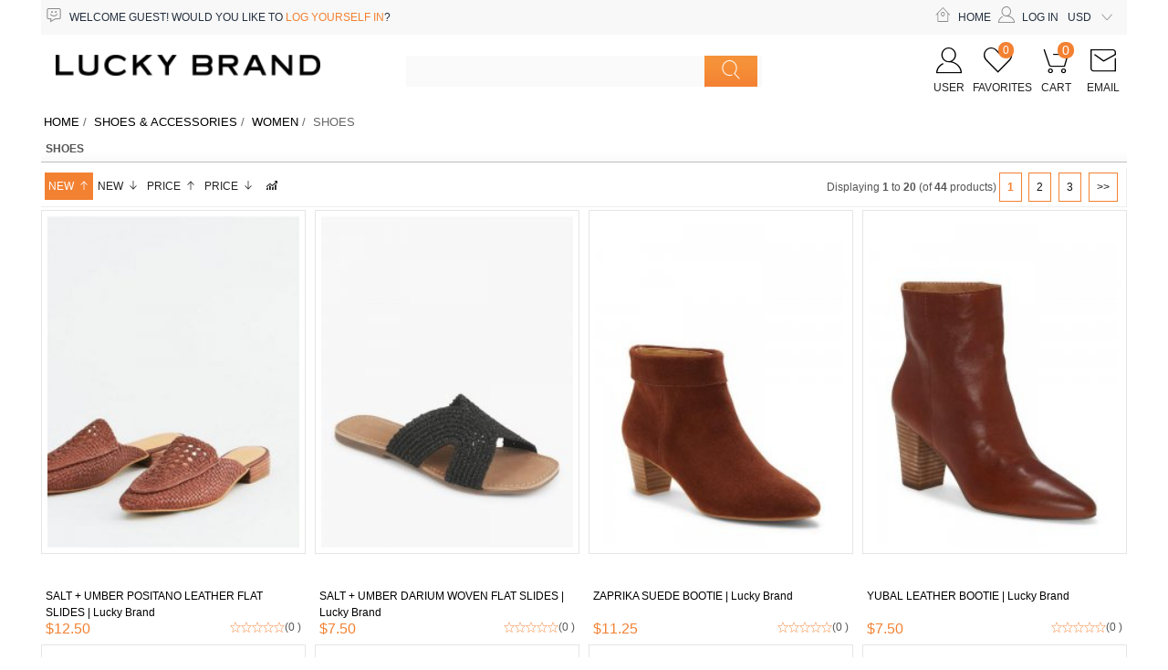

--- FILE ---
content_type: text/html; charset=utf-8
request_url: https://luckyjeansoutletshop.com/shoes-c-25_58_68/
body_size: 8379
content:
<!DOCTYPE html PUBLIC "-//W3C//DTD XHTML 1.0 Transitional//EN" "http://www.w3.org/TR/xhtml1/DTD/xhtml1-transitional.dtd">
<html xmlns="http://www.w3.org/1999/xhtml" dir="ltr" lang="en">
<head>
<title>Shoes : Lucky Brand | Jeans, Clothing & Shoe for men and women, Free Shipping, Lucky Brand Jeans makes premium vintage-inspired jeans and clothing. Built to last, Shop the official outlet shop and a fit for everyone.</title>
<meta http-equiv="Content-Type" content="text/html; charset=utf-8" />
<meta name="keywords" content="  Shoes" />
<meta name="description" content="Lucky Brand | Jeans, Clothing & Shoe for men and women, Free Shipping : Shoes -  " />

<meta http-equiv="imagetoolbar" content="no" />
<meta http-equiv="X-UA-Compatible" content="IE=edge, chrome=1" />
<meta content="width=device-width, initial-scale=1.0, minimum-scale=1.0, maximum-scale=1.0, user-scalable=no" name="viewport">
<meta name="author" content="The Zen Cart&trade; Team and others" />
<meta name="generator" content="shopping cart program by Zen Cart&reg;, http://www.zen-cart.com eCommerce" />
<meta name="viewport" content="width=device-width, initial-scale=1, user-scalable=yes"/>
<link rel="icon" href="favicon.ico" type="image/x-icon" />
<link rel="shortcut icon" href="favicon.ico" type="image/x-icon" />

<base href="https://luckyjeansoutletshop.com/" />
<link rel="canonical" href="https://luckyjeansoutletshop.com/shoes-c-25_58_68/" />
<link rel="stylesheet" type="text/css" href="min/?f=/includes/templates/majun/css/stylesheet.css,/includes/templates/majun/css/stylesheet_attr.css,/includes/templates/majun/css/stylesheet_bootstrap.css,/includes/templates/majun/css/stylesheet_boxes.css,/includes/templates/majun/css/stylesheet_css_buttons.css,/includes/templates/majun/css/stylesheet_flipclock.css,/includes/templates/majun/css/stylesheet_iconfont.css,/includes/templates/majun/css/stylesheet_login.css,/includes/templates/majun/css/stylesheet_majun.css,/includes/templates/majun/css/stylesheet_menu.css&amp;1761032570" />
<link rel="stylesheet" type="text/css" href="min/?f=/includes/templates/majun/css/stylesheet_owl.carousel.css,/includes/templates/majun/css/stylesheet_owl.theme.css,/includes/templates/majun/css/stylesheet_product.css,/includes/templates/majun/css/stylesheet_product_info.css&amp;1761032570" />
<script type="text/javascript" src="min/?f=/includes/templates/majun/jscript/jscript_ajquery.js,/includes/templates/majun/jscript/jscript_bootstrap.min.js,/includes/templates/majun/jscript/jscript_flipclock.js,/includes/templates/majun/jscript/jscript_majun.js,/includes/templates/majun/jscript/jscript_menu.js,/includes/templates/majun/jscript/jscript_owl.carousel.js,/includes/templates/majun/jscript/jscript_respond.min.js&amp;1761032570"></script>
<script type="text/javascript"><!--//<![CDATA[
if (typeof zcJS == "undefined" || !zcJS) {
  window.zcJS = { name: 'zcJS', version: '0.1.0.0' };
};

zcJS.ajax = function (options) {
  options.url = options.url.replace("&amp;", unescape("&amp;"));
  var deferred = jQuery.Deferred(function (d) {
      var securityToken = '0f8ccc7713be3cae5ad7c1b9d7a054d1';
      var defaults = {
          cache: false,
          type: 'POST',
          traditional: true,
          dataType: 'json',
          timeout: 5000,
          data: jQuery.extend(true,{
            securityToken: securityToken
        }, options.data)
      },
      settings = jQuery.extend(true, {}, defaults, options);
      if (typeof(console.log) == 'function') {
          console.log( settings );
      }

      d.done(settings.success);
      d.fail(settings.error);
      d.done(settings.complete);
      var jqXHRSettings = jQuery.extend(true, {}, settings, {
          success: function (response, textStatus, jqXHR) {
            d.resolve(response, textStatus, jqXHR);
          },
          error: function (jqXHR, textStatus, errorThrown) {
              if (window.console) {
                if (typeof(console.log) == 'function') {
                  console.log(jqXHR);
                }
              }
              d.reject(jqXHR, textStatus, errorThrown);
          },
          complete: d.resolve
      });
      jQuery.ajax(jqXHRSettings);
   }).fail(function(jqXHR, textStatus, errorThrown) {
   var response = jqXHR.getResponseHeader('status');
   var responseHtml = jqXHR.responseText;
   var contentType = jqXHR.getResponseHeader("content-type");
   switch (response)
     {
       case '403 Forbidden':
         var jsonResponse = JSON.parse(jqXHR.responseText);
         var errorType = jsonResponse.errorType;
         switch (errorType)
         {
           case 'ADMIN_BLOCK_WARNING':
           break;
           case 'AUTH_ERROR':
           break;
           case 'SECURITY_TOKEN':
           break;

           default:
             alert('An Internal Error of type '+errorType+' was received while processing an ajax call. The action you requested could not be completed.');
         }
       break;
       default:
        if (jqXHR.status === 200 * contentType.toLowerCase().indexOf("text/html") >= 0) {
         document.open();
         document.write(responseHtml);
         document.close();
         }
     }
   });

  var promise = deferred.promise();
  return promise;
};
zcJS.timer = function (options) {
  var defaults = {
    interval: 10000,
    startEvent: null,
    intervalEvent: null,
    stopEvent: null

},
  settings = jQuery.extend(true, {}, defaults, options);

  var enabled = new Boolean(false);
  var timerId = 0;
  var mySelf;
  this.Start = function()
  {
      this.enabled = new Boolean(true);

      mySelf = this;
      mySelf.settings = settings;
      if (mySelf.enabled)
      {
          mySelf.timerId = setInterval(
          function()
          {
              if (mySelf.settings.intervalEvent)
              {
                mySelf.settings.intervalEvent(mySelf);
              }
          }, mySelf.settings.interval);
          if (mySelf.settings.startEvent)
          {
            mySelf.settings.startEvent(mySelf);
          }
      }
  };
  this.Stop = function()
  {
    mySelf.enabled = new Boolean(false);
    clearInterval(mySelf.timerId);
    if (mySelf.settings.stopEvent)
    {
      mySelf.settings.stopEvent(mySelf);
    }
  };
};

//]] --></script>
<script charset="UTF-8" id="LA_COLLECT" src="//sdk.51.la/js-sdk-pro.min.js"></script>
<script>LA.init({id:"L41OF1VltFkgFPXy",ck:"L41OF1VltFkgFPXy"})</script>
</head>

<body id="indexBody">
 <div id="mainWrapper">



<!--bof-header logo and navigation display-->

<header>
<!--bof-navigation display-->
<div class="nav1">
<div class="container">
<div class="row">
<div class="greeting col-sm-4 visible-lg-block"><i class="icon iconfont icon-customize-welcome"></i>Welcome <span class="greetUser">Guest!</span> Would you like to <a href="https://luckyjeansoutletshop.com/login.htm">log yourself in</a>?</div>

<div class="col-lg-8 col-md-12 col-sm-12 col-xs-12 ">
<div class="toplink">
  <li><a rel="nofollow" href="https://luckyjeansoutletshop.com/"><i class="icon iconfont icon-wxbzhuye"></i>Home</a></li>
    <li><a href="https://luckyjeansoutletshop.com/login.htm" rel="nofollow"><i class="icon iconfont icon-account"></i>Log In</a></li>

<li id="currencies-block-top" class="top_dropdown_menu">
                            <!-- ========== CURRENCIES ========= -->
                            <form name="currencies" id="currencies_form" action="https://luckyjeansoutletshop.com/" method="get" >
                                <input type="hidden" name="currency" id="currency_value" value="" />
                                <input type="hidden" name="main_page" value="index" /><input type="hidden" name="cPath" value="25_58_68" /><input type="hidden" name="sort" value="2d" />                   
                                <div class="btn-group">
                                  <span type="button" class="trigger_down dropdown-toggle" data-toggle="dropdown">
                                    <div class="lbl">USD<i class="icon iconfont icon-moreunfold"></i></div> 
                                  </span>
                                  <ul class="dropdown-menu" role="menu">
                                    <li selected='selected' class='current_cur'><a href="javascript:void(0);" onclick='document.getElementById("currency_value").value="USD";'>US Dollar</a></li><li><a href='javascript:void(0);' onclick='document.getElementById("currency_value").value="EUR";document.getElementById("currencies_form").submit();'>Euro</a></li><li><a href='javascript:void(0);' onclick='document.getElementById("currency_value").value="GBP";document.getElementById("currencies_form").submit();'>GB Pound</a></li><li><a href='javascript:void(0);' onclick='document.getElementById("currency_value").value="CAD";document.getElementById("currencies_form").submit();'>Canadian Dollar</a></li><li><a href='javascript:void(0);' onclick='document.getElementById("currency_value").value="AUD";document.getElementById("currencies_form").submit();'>Australian Dollar</a></li>                                  </ul>
                                </div>
                            </form>
                        <!-- ====================================== -->
                        </li>
</div>
</div>
</div></div></div>
<div class="nav2">
<div class="container">
<div class="row">
<div class="col-lg-4 col-md-6 col-sm-6 col-xs-6 ">
<a href="">
<div class="logo">
<img src="images/logo.png"></div>
</a>
</div>
<div class="col-lg-4 col-md-6 col-sm-6 col-xs-6">
  <div id="search_block" > 
<form name="quick_find_header" action="" method="get" class="form-inline form-search">
 <input type="hidden" name="main_page" value="advanced_search_result" /><input type="hidden" name="search_in_description" value="1" /><input class="form-control" id="searchInput" type="text" name="keyword" />
<button type="submit" class="button-search"><i class="icon iconfont icon-search"></i></button>
</form>                               
</div>
</div>

<div class="col-lg-4 ">
 <div class="homelink">
<li class="hidden-lg"><a href="https://luckyjeansoutletshop.com/"><i class="icon iconfont icon-wxbzhuye"></i><div class="homet">Home</div></a></li>
<li><a href="https://luckyjeansoutletshop.com/account.htm"><i class="icon iconfont icon-account"></i><div class="homet">User</div></a></li>
<li class="compareResult">
<a href="index.php?main_page=compare"><i class="icon iconfont icon-favorites"></i><div class="homet">Favorites</div><div class="count">0</div></a>
</li>
<li class="cart">
<!-- ========== SHOPPING CART ========== -->
<a class="st1" href="https://luckyjeansoutletshop.com/shopping_cart.htm"><i class="icon iconfont icon-cart1"></i><div class="homet">Cart</div></a><a class="on"><div class="count">0</div></a> 
<!-- =================================== -->
</li>
<li  class="email"><a href="contact_us.html" title=""><i class="icon iconfont icon-email1"></i><div class="homet">Email</div></a></li>
</div>
</div>
</div></div></div>
<div class="nav3">
<div class="container">
<div class="row"><div class="col-xs-12 col-sm-12">



<div id="cssmenu">
<ul>
<li><a href="https://luckyjeansoutletshop.com/">Home</a></li>


<li class="submenu"><a href="https://luckyjeansoutletshop.com/jeans-c-1/">Jeans</a><ul class="level2"><li class="submenu">

	<a href="https://luckyjeansoutletshop.com/men-c-1_2/">Men</a><ul class="level3"><li>

	

	<a href="https://luckyjeansoutletshop.com/slim-c-1_2_3/">Slim</a></li><li>

	

	<a href="https://luckyjeansoutletshop.com/straight-c-1_2_6/">Straight</a></li><li>

	

	<a href="https://luckyjeansoutletshop.com/taper-c-1_2_15/">Taper</a></li></ul></li><li class="submenu">

	<a href="https://luckyjeansoutletshop.com/women-c-1_32/">Women</a><ul class="level3"><li>

	

	<a href="https://luckyjeansoutletshop.com/bootcut-c-1_32_33/">Bootcut</a></li><li>

	

	<a href="https://luckyjeansoutletshop.com/boyfriend-c-1_32_47/">Boyfriend</a></li><li>

	

	<a href="https://luckyjeansoutletshop.com/cropped-c-1_32_40/">Cropped</a></li><li>

	

	<a href="https://luckyjeansoutletshop.com/flare-c-1_32_49/">Flare</a></li><li>

	

	<a href="https://luckyjeansoutletshop.com/mini-boot-c-1_32_45/">Mini Boot</a></li><li>

	

	<a href="https://luckyjeansoutletshop.com/mom-c-1_32_50/">Mom</a></li><li>

	

	<a href="https://luckyjeansoutletshop.com/skinny-c-1_32_43/">Skinny</a></li><li>

	

	<a href="https://luckyjeansoutletshop.com/straight-c-1_32_37/">Straight</a></li><li>

	

	<a href="https://luckyjeansoutletshop.com/wide-leg-c-1_32_42/">Wide Leg</a></li></ul></li></ul></li><li class="submenu"><a href="https://luckyjeansoutletshop.com/men-c-4/">Men</a><ul class="level2"><li class="submenu">

	<a href="https://luckyjeansoutletshop.com/accessories-c-4_61/">Accessories</a><ul class="level3"><li>

	

	<a href="https://luckyjeansoutletshop.com/belts-c-4_61_62/">Belts</a></li><li>

	

	<a href="https://luckyjeansoutletshop.com/boxers-c-4_61_89/">Boxers</a></li><li>

	

	<a href="https://luckyjeansoutletshop.com/face-masks-c-4_61_82/">Face Masks</a></li><li>

	

	<a href="https://luckyjeansoutletshop.com/hats-c-4_61_73/">Hats</a></li><li>

	

	<a href="https://luckyjeansoutletshop.com/sunglasses-c-4_61_91/">Sunglasses</a></li></ul></li><li class="submenu">

	<a href="https://luckyjeansoutletshop.com/clothing-c-4_11/">Clothing</a><ul class="level3"><li>

	

	<a href="https://luckyjeansoutletshop.com/activewear-c-4_11_28/">Activewear</a></li><li>

	

	<a href="https://luckyjeansoutletshop.com/big-tall-c-4_11_60/">Big & Tall</a></li><li>

	

	<a href="https://luckyjeansoutletshop.com/buttondowns-c-4_11_14/">Button-Downs</a></li><li>

	

	<a href="https://luckyjeansoutletshop.com/graphic-tees-c-4_11_30/">Graphic Tees</a></li><li>

	

	<a href="https://luckyjeansoutletshop.com/jackets-outerwear-c-4_11_12/">Jackets & Outerwear</a></li><li>

	

	<a href="https://luckyjeansoutletshop.com/loungewear-c-4_11_22/">Loungewear</a></li><li>

	

	<a href="https://luckyjeansoutletshop.com/pants-c-4_11_20/">Pants</a></li><li>

	

	<a href="https://luckyjeansoutletshop.com/shorts-c-4_11_19/">Shorts</a></li><li>

	

	<a href="https://luckyjeansoutletshop.com/sweaters-c-4_11_23/">Sweaters</a></li><li>

	

	<a href="https://luckyjeansoutletshop.com/swim-c-4_11_31/">Swim</a></li><li>

	

	<a href="https://luckyjeansoutletshop.com/tees-c-4_11_29/">Tees</a></li></ul></li><li class="submenu">

	<a href="https://luckyjeansoutletshop.com/jeans-c-4_5/">Jeans</a><ul class="level3"><li>

	

	<a href="https://luckyjeansoutletshop.com/slim-c-4_5_18/">Slim</a></li><li>

	

	<a href="https://luckyjeansoutletshop.com/straight-c-4_5_7/">Straight</a></li></ul></li></ul></li><li class="submenu"><a href="https://luckyjeansoutletshop.com/women-c-34/">Women</a><ul class="level2"><li class="submenu">

	<a href="https://luckyjeansoutletshop.com/accessories-c-34_65/">Accessories</a><ul class="level3"><li>

	

	<a href="https://luckyjeansoutletshop.com/belts-c-34_65_66/">Belts</a></li><li>

	

	<a href="https://luckyjeansoutletshop.com/face-masks-c-34_65_84/">Face Masks</a></li><li>

	

	<a href="https://luckyjeansoutletshop.com/handbags-c-34_65_78/">Handbags</a></li><li>

	

	<a href="https://luckyjeansoutletshop.com/hats-c-34_65_72/">Hats</a></li><li>

	

	<a href="https://luckyjeansoutletshop.com/jewelry-c-34_65_76/">Jewelry</a></li><li>

	

	<a href="https://luckyjeansoutletshop.com/scarves-bandanas-c-34_65_81/">Scarves & Bandanas</a></li><li>

	

	<a href="https://luckyjeansoutletshop.com/shoes-c-34_65_69/">Shoes</a></li><li>

	

	<a href="https://luckyjeansoutletshop.com/sunglasses-c-34_65_86/">Sunglasses</a></li><li>

	

	<a href="https://luckyjeansoutletshop.com/womens-intimates-c-34_65_88/">Women's Intimates</a></li></ul></li><li class="submenu">

	<a href="https://luckyjeansoutletshop.com/clothing-c-34_35/">Clothing</a><ul class="level3"><li>

	

	<a href="https://luckyjeansoutletshop.com/all-tops-c-34_35_48/">All Tops</a></li><li>

	

	<a href="https://luckyjeansoutletshop.com/blouses-c-34_35_36/">Blouses</a></li><li>

	

	<a href="https://luckyjeansoutletshop.com/dresses-c-34_35_56/">Dresses</a></li><li>

	

	<a href="https://luckyjeansoutletshop.com/graphic-tees-c-34_35_57/">Graphic Tees</a></li><li>

	

	<a href="https://luckyjeansoutletshop.com/jackets-outerwear-c-34_35_46/">Jackets & Outerwear</a></li><li>

	

	<a href="https://luckyjeansoutletshop.com/jumpsuits-overalls-c-34_35_51/">Jumpsuits & Overalls</a></li><li>

	

	<a href="https://luckyjeansoutletshop.com/knit-tops-c-34_35_54/">Knit Tops</a></li><li>

	

	<a href="https://luckyjeansoutletshop.com/loungewear-c-34_35_53/">Loungewear</a></li><li>

	

	<a href="https://luckyjeansoutletshop.com/pants-c-34_35_41/">Pants</a></li><li>

	

	<a href="https://luckyjeansoutletshop.com/shorts-c-34_35_52/">Shorts</a></li><li>

	

	<a href="https://luckyjeansoutletshop.com/skirts-c-34_35_39/">Skirts</a></li><li>

	

	<a href="https://luckyjeansoutletshop.com/sweaters-sweatshirts-c-34_35_55/">Sweaters & Sweatshirts</a></li></ul></li></ul></li><li class="submenu"><a href="https://luckyjeansoutletshop.com/shoes-accessories-c-25/">Shoes & Accessories</a><ul class="level2"><li class="submenu">

	<a href="https://luckyjeansoutletshop.com/men-c-25_26/">Men</a><ul class="level3"><li>

	

	<a href="https://luckyjeansoutletshop.com/belts-c-25_26_63/">Belts</a></li><li>

	

	<a href="https://luckyjeansoutletshop.com/boxers-c-25_26_90/">Boxers</a></li><li>

	

	<a href="https://luckyjeansoutletshop.com/hats-c-25_26_74/">Hats</a></li><li>

	

	<a href="https://luckyjeansoutletshop.com/loungewear-c-25_26_27/">Loungewear</a></li><li>

	

	<a href="https://luckyjeansoutletshop.com/sunglasses-c-25_26_92/">Sunglasses</a></li></ul></li><li class="submenu">

	<a href="https://luckyjeansoutletshop.com/women-c-25_58/">Women</a><ul class="level3"><li>

	

	<a href="https://luckyjeansoutletshop.com/belts-c-25_58_64/">Belts</a></li><li>

	

	<a href="https://luckyjeansoutletshop.com/face-masks-c-25_58_83/">Face Masks</a></li><li>

	

	<a href="https://luckyjeansoutletshop.com/handbags-c-25_58_77/">Handbags</a></li><li>

	

	<a href="https://luckyjeansoutletshop.com/hats-c-25_58_71/">Hats</a></li><li>

	

	<a href="https://luckyjeansoutletshop.com/jewelry-c-25_58_75/">Jewelry</a></li><li>

	

	<a href="https://luckyjeansoutletshop.com/kimonos-c-25_58_59/">Kimonos</a></li><li>

	

	<a href="https://luckyjeansoutletshop.com/scarves-bandanas-c-25_58_80/">Scarves & Bandanas</a></li><li>

	

	<a href="https://luckyjeansoutletshop.com/shoes-c-25_58_68/">Shoes</a></li><li>

	

	<a href="https://luckyjeansoutletshop.com/sunglasses-c-25_58_85/">Sunglasses</a></li><li>

	

	<a href="https://luckyjeansoutletshop.com/womens-intimates-c-25_58_87/">Women's Intimates</a></li></ul></li></ul></li><li class="submenu"><a href="https://luckyjeansoutletshop.com/sale-c-8/">Sale</a><ul class="level2"><li>

	<a href="https://luckyjeansoutletshop.com/featured-shops-c-8_24/">Featured Shops</a></li><li class="submenu">

	<a href="https://luckyjeansoutletshop.com/mens-sale-c-8_9/">Men's Sale</a><ul class="level3"><li>

	

	<a href="https://luckyjeansoutletshop.com/clothing-c-8_9_21/">Clothing</a></li><li>

	

	<a href="https://luckyjeansoutletshop.com/jeans-c-8_9_10/">Jeans</a></li><li>

	

	<a href="https://luckyjeansoutletshop.com/new-styles-added-c-8_9_13/">New Styles Added</a></li></ul></li><li class="submenu">

	<a href="https://luckyjeansoutletshop.com/womens-sale-c-8_16/">Women's Sale</a><ul class="level3"><li>

	

	<a href="https://luckyjeansoutletshop.com/clothing-c-8_16_38/">Clothing</a></li><li>

	

	<a href="https://luckyjeansoutletshop.com/hats-c-8_16_70/">Hats</a></li><li>

	

	<a href="https://luckyjeansoutletshop.com/jeans-c-8_16_17/">Jeans</a></li><li>

	

	<a href="https://luckyjeansoutletshop.com/jewelry-c-8_16_79/">Jewelry</a></li><li>

	

	<a href="https://luckyjeansoutletshop.com/new-styles-added-c-8_16_44/">New Styles Added</a></li><li>

	

	<a href="https://luckyjeansoutletshop.com/shoes-c-8_16_67/">Shoes</a></li></ul></li></ul></li>
<li><a href="https://luckyjeansoutletshop.com/contact_us.htm">Contact Us</a></li>
</ul>

</div>
</div></div></div></div>
</header>
<div class="navb"><div class="container">
<div class="row">
<div class="col-xs-12 col-sm-12"><div id="navBreadCrumb" class="breadcrumb">  <a href="https://luckyjeansoutletshop.com/">Home</a>&nbsp;/&nbsp;
  <a href="https://luckyjeansoutletshop.com/shoes-accessories-c-25/">Shoes & Accessories</a>&nbsp;/&nbsp;
  <a href="https://luckyjeansoutletshop.com/women-c-25_58/">Women</a>&nbsp;/&nbsp;
Shoes
</div></div>
</div></div></div>
<div id="content">
<div class="container">
<div class="row">
<div id="content">
<div class="centerColumn" id="indexProductList">

<div class="col-lg-12 col-sm-12"><div class="row">
<div class="col-xs-12 col-sm-12"><h1 id="productListHeading">Shoes</h1></div>
<div class="col-xs-12 col-sm-12"><div id="categoryDescription">
 </div></div>

		<!-- BOF: Display grid of available sub-categories, if any -->

<!-- EOF: Display grid of available sub-categories -->
<div id="productListing">

<div class="col-xs-12 col-sm-12">
<div class="tie2 clearfix">
<div class="navlist">
<li><a class="selected" href="https://luckyjeansoutletshop.com/shoes-c-25_58_68/?page=1&amp;sort=2d">New<i class="icon iconfont icon-zhixiangshang"></i></a></li> <li><a href="https://luckyjeansoutletshop.com/shoes-c-25_58_68/?page=1&amp;sort=2a">New<i class="icon iconfont icon-zhixiangxia"></i></a></li> <li><a href="https://luckyjeansoutletshop.com/shoes-c-25_58_68/?page=1&amp;sort=3a">Price<i class="icon iconfont icon-zhixiangshang"></i></a></li> <li><a href="https://luckyjeansoutletshop.com/shoes-c-25_58_68/?page=1&amp;sort=3d">Price<i class="icon iconfont icon-zhixiangxia"></i></a> </li><li><a href="https://luckyjeansoutletshop.com/shoes-c-25_58_68/?page=1&amp;sort=4d"><i class="icon iconfont icon-sale3"></i></a></li> </div>
<div id="productsListingListingTopLinks" class="navSplitPagesLinks forward"><span class="displaying hidden-xs">Displaying <strong>1</strong> to <strong>20</strong> (of <strong>44</strong> products)</span>&nbsp;<strong class="current">1</strong>&nbsp;&nbsp;<a href="https://luckyjeansoutletshop.com/shoes-c-25_58_68/?sort=2d&amp;page=2" title=" Page 2 ">2</a>&nbsp;&nbsp;<a href="https://luckyjeansoutletshop.com/shoes-c-25_58_68/?sort=2d&amp;page=3" title=" Page 3 ">3</a>&nbsp;&nbsp;<a href="https://luckyjeansoutletshop.com/shoes-c-25_58_68/?sort=2d&amp;page=2" title=" Next Page ">>></a>&nbsp;</div></div>
</div>

<ul class="product_list">
        <li class="col-lg-3 col-md-3 col-sm-6 col-xs-6">
        <div class="product-col">
      
                                               <div class="zenzc"> <div class="img">
                                        <a href="https://luckyjeansoutletshop.com/shoes-c-25_58_68/salt-umber-positano-leather-flat-slides-lucky-brand-p-1035.htm"><img src="bmz_cache/b/b1e5e175f60df7291a4cb63ce954c818.image.228x300.jpg" alt="SALT + UMBER POSITANO LEATHER FLAT SLIDES | Lucky Brand" title=" SALT + UMBER POSITANO LEATHER FLAT SLIDES | Lucky Brand " width="228" height="300" class="listingProductImage" /></a>                                </div></div>
                                                                <div class="prod-info">
                                    <h3 class="title"><a href="https://luckyjeansoutletshop.com/shoes-c-25_58_68/salt-umber-positano-leather-flat-slides-lucky-brand-p-1035.htm">SALT + UMBER POSITANO LEATHER FLAT SLIDES | Lucky Brand</a></h3>                                </div>
                                                               
                                  
                                        <div class="price"><span class="productBasePrice">$12.50</span></div><div class="button4" style="display:none;"><a rel="nofollow" href="https://luckyjeansoutletshop.com/index.php?main_page=product_reviews_write&amp;cPath=25_58_68&amp;sort=2d&amp;products_id=1035" title="reviews"><i class="icon iconfont icon-comments"></i></a><a  onclick="javascript: compareNew(1035, 'add','0f8ccc7713be3cae5ad7c1b9d7a054d1')" title="Favorites"><i class="icon iconfont icon-like" id="majun1035"></i></a><a rel="nofollow" href="https://luckyjeansoutletshop.com/shoes-c-25_58_68/?sort=2d&amp;action=buy_now&amp;products_id=1035" title="buynow"><i class="icon iconfont icon-cart1"></i></a></div><div class="compare"><i class="icon iconfont icon-star1"></i><i class="icon iconfont icon-star1"></i><i class="icon iconfont icon-star1"></i><i class="icon iconfont icon-star1"></i><i class="icon iconfont icon-star1"></i><div class="ressvv">(0 )</div></div>                                   
                                
                                           
        </div>
    </li>
        <li class="col-lg-3 col-md-3 col-sm-6 col-xs-6">
        <div class="product-col">
      
                                               <div class="zenzc"> <div class="img">
                                        <a href="https://luckyjeansoutletshop.com/shoes-c-25_58_68/salt-umber-darium-woven-flat-slides-lucky-brand-p-1034.htm"><img src="bmz_cache/f/fe9e63024b39a0caff6b8bd23b242f5e.image.228x300.jpg" alt="SALT + UMBER DARIUM WOVEN FLAT SLIDES | Lucky Brand" title=" SALT + UMBER DARIUM WOVEN FLAT SLIDES | Lucky Brand " width="228" height="300" class="listingProductImage" /></a>                                </div></div>
                                                                <div class="prod-info">
                                    <h3 class="title"><a href="https://luckyjeansoutletshop.com/shoes-c-25_58_68/salt-umber-darium-woven-flat-slides-lucky-brand-p-1034.htm">SALT + UMBER DARIUM WOVEN FLAT SLIDES | Lucky Brand</a></h3>                                </div>
                                                               
                                  
                                        <div class="price"><span class="productBasePrice">$7.50</span></div><div class="button4" style="display:none;"><a rel="nofollow" href="https://luckyjeansoutletshop.com/index.php?main_page=product_reviews_write&amp;cPath=25_58_68&amp;sort=2d&amp;products_id=1034" title="reviews"><i class="icon iconfont icon-comments"></i></a><a  onclick="javascript: compareNew(1034, 'add','0f8ccc7713be3cae5ad7c1b9d7a054d1')" title="Favorites"><i class="icon iconfont icon-like" id="majun1034"></i></a><a rel="nofollow" href="https://luckyjeansoutletshop.com/shoes-c-25_58_68/?sort=2d&amp;action=buy_now&amp;products_id=1034" title="buynow"><i class="icon iconfont icon-cart1"></i></a></div><div class="compare"><i class="icon iconfont icon-star1"></i><i class="icon iconfont icon-star1"></i><i class="icon iconfont icon-star1"></i><i class="icon iconfont icon-star1"></i><i class="icon iconfont icon-star1"></i><div class="ressvv">(0 )</div></div>                                   
                                
                                           
        </div>
    </li>
        <li class="col-lg-3 col-md-3 col-sm-6 col-xs-6">
        <div class="product-col">
      
                                               <div class="zenzc"> <div class="img">
                                        <a href="https://luckyjeansoutletshop.com/shoes-c-25_58_68/zaprika-suede-bootie-lucky-brand-p-1033.htm"><img src="bmz_cache/e/e8451c1afe3cfef62c446bc33689dc0f.image.228x300.jpg" alt="ZAPRIKA SUEDE BOOTIE | Lucky Brand" title=" ZAPRIKA SUEDE BOOTIE | Lucky Brand " width="228" height="300" class="listingProductImage" /></a>                                </div></div>
                                                                <div class="prod-info">
                                    <h3 class="title"><a href="https://luckyjeansoutletshop.com/shoes-c-25_58_68/zaprika-suede-bootie-lucky-brand-p-1033.htm">ZAPRIKA SUEDE BOOTIE | Lucky Brand</a></h3>                                </div>
                                                               
                                  
                                        <div class="price"><span class="productBasePrice">$11.25</span></div><div class="button4" style="display:none;"><a rel="nofollow" href="https://luckyjeansoutletshop.com/index.php?main_page=product_reviews_write&amp;cPath=25_58_68&amp;sort=2d&amp;products_id=1033" title="reviews"><i class="icon iconfont icon-comments"></i></a><a  onclick="javascript: compareNew(1033, 'add','0f8ccc7713be3cae5ad7c1b9d7a054d1')" title="Favorites"><i class="icon iconfont icon-like" id="majun1033"></i></a><a rel="nofollow" href="https://luckyjeansoutletshop.com/shoes-c-25_58_68/?sort=2d&amp;action=buy_now&amp;products_id=1033" title="buynow"><i class="icon iconfont icon-cart1"></i></a></div><div class="compare"><i class="icon iconfont icon-star1"></i><i class="icon iconfont icon-star1"></i><i class="icon iconfont icon-star1"></i><i class="icon iconfont icon-star1"></i><i class="icon iconfont icon-star1"></i><div class="ressvv">(0 )</div></div>                                   
                                
                                           
        </div>
    </li>
        <li class="col-lg-3 col-md-3 col-sm-6 col-xs-6">
        <div class="product-col">
      
                                               <div class="zenzc"> <div class="img">
                                        <a href="https://luckyjeansoutletshop.com/shoes-c-25_58_68/yubal-leather-bootie-lucky-brand-p-1032.htm"><img src="bmz_cache/e/e78b7a57cc4be020b38b12a607a4ce05.image.228x300.jpg" alt="YUBAL LEATHER BOOTIE | Lucky Brand" title=" YUBAL LEATHER BOOTIE | Lucky Brand " width="228" height="300" class="listingProductImage" /></a>                                </div></div>
                                                                <div class="prod-info">
                                    <h3 class="title"><a href="https://luckyjeansoutletshop.com/shoes-c-25_58_68/yubal-leather-bootie-lucky-brand-p-1032.htm">YUBAL LEATHER BOOTIE | Lucky Brand</a></h3>                                </div>
                                                               
                                  
                                        <div class="price"><span class="productBasePrice">$7.50</span></div><div class="button4" style="display:none;"><a rel="nofollow" href="https://luckyjeansoutletshop.com/index.php?main_page=product_reviews_write&amp;cPath=25_58_68&amp;sort=2d&amp;products_id=1032" title="reviews"><i class="icon iconfont icon-comments"></i></a><a  onclick="javascript: compareNew(1032, 'add','0f8ccc7713be3cae5ad7c1b9d7a054d1')" title="Favorites"><i class="icon iconfont icon-like" id="majun1032"></i></a><a rel="nofollow" href="https://luckyjeansoutletshop.com/shoes-c-25_58_68/?sort=2d&amp;action=buy_now&amp;products_id=1032" title="buynow"><i class="icon iconfont icon-cart1"></i></a></div><div class="compare"><i class="icon iconfont icon-star1"></i><i class="icon iconfont icon-star1"></i><i class="icon iconfont icon-star1"></i><i class="icon iconfont icon-star1"></i><i class="icon iconfont icon-star1"></i><div class="ressvv">(0 )</div></div>                                   
                                
                                           
        </div>
    </li>
        <li class="col-lg-3 col-md-3 col-sm-6 col-xs-6">
        <div class="product-col">
      
                                               <div class="zenzc"> <div class="img">
                                        <a href="https://luckyjeansoutletshop.com/shoes-c-25_58_68/westae-sandal-lucky-brand-p-1031.htm"><img src="bmz_cache/9/9c86bb0635624998503ee007b6062fa8.image.228x300.jpg" alt="WESTAE SANDAL | Lucky Brand" title=" WESTAE SANDAL | Lucky Brand " width="228" height="300" class="listingProductImage" /></a>                                </div></div>
                                                                <div class="prod-info">
                                    <h3 class="title"><a href="https://luckyjeansoutletshop.com/shoes-c-25_58_68/westae-sandal-lucky-brand-p-1031.htm">WESTAE SANDAL | Lucky Brand</a></h3>                                </div>
                                                               
                                  
                                        <div class="price"><span class="productBasePrice">$15.60</span></div><div class="button4" style="display:none;"><a rel="nofollow" href="https://luckyjeansoutletshop.com/index.php?main_page=product_reviews_write&amp;cPath=25_58_68&amp;sort=2d&amp;products_id=1031" title="reviews"><i class="icon iconfont icon-comments"></i></a><a  onclick="javascript: compareNew(1031, 'add','0f8ccc7713be3cae5ad7c1b9d7a054d1')" title="Favorites"><i class="icon iconfont icon-like" id="majun1031"></i></a><a rel="nofollow" href="https://luckyjeansoutletshop.com/shoes-c-25_58_68/?sort=2d&amp;action=buy_now&amp;products_id=1031" title="buynow"><i class="icon iconfont icon-cart1"></i></a></div><div class="compare"><i class="icon iconfont icon-star1"></i><i class="icon iconfont icon-star1"></i><i class="icon iconfont icon-star1"></i><i class="icon iconfont icon-star1"></i><i class="icon iconfont icon-star1"></i><div class="ressvv">(0 )</div></div>                                   
                                
                                           
        </div>
    </li>
        <li class="col-lg-3 col-md-3 col-sm-6 col-xs-6">
        <div class="product-col">
      
                                               <div class="zenzc"> <div class="img">
                                        <a href="https://luckyjeansoutletshop.com/shoes-c-25_58_68/walba-bootie-lucky-brand-p-1030.htm"><img src="bmz_cache/e/e20da318dbb43e1de0a1eebfc2c3eb54.image.228x300.jpg" alt="WALBA BOOTIE | Lucky Brand" title=" WALBA BOOTIE | Lucky Brand " width="228" height="300" class="listingProductImage" /></a>                                </div></div>
                                                                <div class="prod-info">
                                    <h3 class="title"><a href="https://luckyjeansoutletshop.com/shoes-c-25_58_68/walba-bootie-lucky-brand-p-1030.htm">WALBA BOOTIE | Lucky Brand</a></h3>                                </div>
                                                               
                                  
                                        <div class="price"><span class="productBasePrice">$20.00</span></div><div class="button4" style="display:none;"><a rel="nofollow" href="https://luckyjeansoutletshop.com/index.php?main_page=product_reviews_write&amp;cPath=25_58_68&amp;sort=2d&amp;products_id=1030" title="reviews"><i class="icon iconfont icon-comments"></i></a><a  onclick="javascript: compareNew(1030, 'add','0f8ccc7713be3cae5ad7c1b9d7a054d1')" title="Favorites"><i class="icon iconfont icon-like" id="majun1030"></i></a><a rel="nofollow" href="https://luckyjeansoutletshop.com/shoes-c-25_58_68/?sort=2d&amp;action=buy_now&amp;products_id=1030" title="buynow"><i class="icon iconfont icon-cart1"></i></a></div><div class="compare"><i class="icon iconfont icon-star1"></i><i class="icon iconfont icon-star1"></i><i class="icon iconfont icon-star1"></i><i class="icon iconfont icon-star1"></i><i class="icon iconfont icon-star1"></i><div class="ressvv">(0 )</div></div>                                   
                                
                                           
        </div>
    </li>
        <li class="col-lg-3 col-md-3 col-sm-6 col-xs-6">
        <div class="product-col">
      
                                               <div class="zenzc"> <div class="img">
                                        <a href="https://luckyjeansoutletshop.com/shoes-c-25_58_68/waeka-wedge-lucky-brand-p-1029.htm"><img src="bmz_cache/b/bdb5ea12bcae6e3e3d48e047612f352b.image.228x300.jpg" alt="WAEKA WEDGE | Lucky Brand" title=" WAEKA WEDGE | Lucky Brand " width="228" height="300" class="listingProductImage" /></a>                                </div></div>
                                                                <div class="prod-info">
                                    <h3 class="title"><a href="https://luckyjeansoutletshop.com/shoes-c-25_58_68/waeka-wedge-lucky-brand-p-1029.htm">WAEKA WEDGE | Lucky Brand</a></h3>                                </div>
                                                               
                                  
                                        <div class="price"><span class="productBasePrice">$15.60</span></div><div class="button4" style="display:none;"><a rel="nofollow" href="https://luckyjeansoutletshop.com/index.php?main_page=product_reviews_write&amp;cPath=25_58_68&amp;sort=2d&amp;products_id=1029" title="reviews"><i class="icon iconfont icon-comments"></i></a><a  onclick="javascript: compareNew(1029, 'add','0f8ccc7713be3cae5ad7c1b9d7a054d1')" title="Favorites"><i class="icon iconfont icon-like" id="majun1029"></i></a><a rel="nofollow" href="https://luckyjeansoutletshop.com/shoes-c-25_58_68/?sort=2d&amp;action=buy_now&amp;products_id=1029" title="buynow"><i class="icon iconfont icon-cart1"></i></a></div><div class="compare"><i class="icon iconfont icon-star1"></i><i class="icon iconfont icon-star1"></i><i class="icon iconfont icon-star1"></i><i class="icon iconfont icon-star1"></i><i class="icon iconfont icon-star1"></i><div class="ressvv">(0 )</div></div>                                   
                                
                                           
        </div>
    </li>
        <li class="col-lg-3 col-md-3 col-sm-6 col-xs-6">
        <div class="product-col">
      
                                               <div class="zenzc"> <div class="img">
                                        <a href="https://luckyjeansoutletshop.com/shoes-c-25_58_68/sayvan-heel-lucky-brand-p-1028.htm"><img src="bmz_cache/a/a6fde268a40cad51da59de0e7f1e1e70.image.228x300.jpg" alt="SAYVAN HEEL | Lucky Brand" title=" SAYVAN HEEL | Lucky Brand " width="228" height="300" class="listingProductImage" /></a>                                </div></div>
                                                                <div class="prod-info">
                                    <h3 class="title"><a href="https://luckyjeansoutletshop.com/shoes-c-25_58_68/sayvan-heel-lucky-brand-p-1028.htm">SAYVAN HEEL | Lucky Brand</a></h3>                                </div>
                                                               
                                  
                                        <div class="price"><span class="productBasePrice">$17.35</span></div><div class="button4" style="display:none;"><a rel="nofollow" href="https://luckyjeansoutletshop.com/index.php?main_page=product_reviews_write&amp;cPath=25_58_68&amp;sort=2d&amp;products_id=1028" title="reviews"><i class="icon iconfont icon-comments"></i></a><a  onclick="javascript: compareNew(1028, 'add','0f8ccc7713be3cae5ad7c1b9d7a054d1')" title="Favorites"><i class="icon iconfont icon-like" id="majun1028"></i></a><a rel="nofollow" href="https://luckyjeansoutletshop.com/shoes-c-25_58_68/?sort=2d&amp;action=buy_now&amp;products_id=1028" title="buynow"><i class="icon iconfont icon-cart1"></i></a></div><div class="compare"><i class="icon iconfont icon-star1"></i><i class="icon iconfont icon-star1"></i><i class="icon iconfont icon-star1"></i><i class="icon iconfont icon-star1"></i><i class="icon iconfont icon-star1"></i><div class="ressvv">(0 )</div></div>                                   
                                
                                           
        </div>
    </li>
        <li class="col-lg-3 col-md-3 col-sm-6 col-xs-6">
        <div class="product-col">
      
                                               <div class="zenzc"> <div class="img">
                                        <a href="https://luckyjeansoutletshop.com/shoes-c-25_58_68/rylah-leather-bootie-lucky-brand-p-1027.htm"><img src="bmz_cache/e/e1e855c86cbade6ad7e0210bcd82fefc.image.228x300.jpg" alt="RYLAH LEATHER BOOTIE | Lucky Brand" title=" RYLAH LEATHER BOOTIE | Lucky Brand " width="228" height="300" class="listingProductImage" /></a>                                </div></div>
                                                                <div class="prod-info">
                                    <h3 class="title"><a href="https://luckyjeansoutletshop.com/shoes-c-25_58_68/rylah-leather-bootie-lucky-brand-p-1027.htm">RYLAH LEATHER BOOTIE | Lucky Brand</a></h3>                                </div>
                                                               
                                  
                                        <div class="price"><span class="productBasePrice">$5.00</span></div><div class="button4" style="display:none;"><a rel="nofollow" href="https://luckyjeansoutletshop.com/index.php?main_page=product_reviews_write&amp;cPath=25_58_68&amp;sort=2d&amp;products_id=1027" title="reviews"><i class="icon iconfont icon-comments"></i></a><a  onclick="javascript: compareNew(1027, 'add','0f8ccc7713be3cae5ad7c1b9d7a054d1')" title="Favorites"><i class="icon iconfont icon-like" id="majun1027"></i></a><a rel="nofollow" href="https://luckyjeansoutletshop.com/shoes-c-25_58_68/?sort=2d&amp;action=buy_now&amp;products_id=1027" title="buynow"><i class="icon iconfont icon-cart1"></i></a></div><div class="compare"><i class="icon iconfont icon-star1"></i><i class="icon iconfont icon-star1"></i><i class="icon iconfont icon-star1"></i><i class="icon iconfont icon-star1"></i><i class="icon iconfont icon-star1"></i><div class="ressvv">(0 )</div></div>                                   
                                
                                           
        </div>
    </li>
        <li class="col-lg-3 col-md-3 col-sm-6 col-xs-6">
        <div class="product-col">
      
                                               <div class="zenzc"> <div class="img">
                                        <a href="https://luckyjeansoutletshop.com/shoes-c-25_58_68/riamsee-suede-wedge-lucky-brand-p-1026.htm"><img src="bmz_cache/7/79502930b83f48e614a715e7c8b41aae.image.228x300.jpg" alt="RIAMSEE SUEDE WEDGE | Lucky Brand" title=" RIAMSEE SUEDE WEDGE | Lucky Brand " width="228" height="300" class="listingProductImage" /></a>                                </div></div>
                                                                <div class="prod-info">
                                    <h3 class="title"><a href="https://luckyjeansoutletshop.com/shoes-c-25_58_68/riamsee-suede-wedge-lucky-brand-p-1026.htm">RIAMSEE SUEDE WEDGE | Lucky Brand</a></h3>                                </div>
                                                               
                                  
                                        <div class="price"><span class="productBasePrice">$7.50</span></div><div class="button4" style="display:none;"><a rel="nofollow" href="https://luckyjeansoutletshop.com/index.php?main_page=product_reviews_write&amp;cPath=25_58_68&amp;sort=2d&amp;products_id=1026" title="reviews"><i class="icon iconfont icon-comments"></i></a><a  onclick="javascript: compareNew(1026, 'add','0f8ccc7713be3cae5ad7c1b9d7a054d1')" title="Favorites"><i class="icon iconfont icon-like" id="majun1026"></i></a><a rel="nofollow" href="https://luckyjeansoutletshop.com/shoes-c-25_58_68/?sort=2d&amp;action=buy_now&amp;products_id=1026" title="buynow"><i class="icon iconfont icon-cart1"></i></a></div><div class="compare"><i class="icon iconfont icon-star1"></i><i class="icon iconfont icon-star1"></i><i class="icon iconfont icon-star1"></i><i class="icon iconfont icon-star1"></i><i class="icon iconfont icon-star1"></i><div class="ressvv">(0 )</div></div>                                   
                                
                                           
        </div>
    </li>
        <li class="col-lg-3 col-md-3 col-sm-6 col-xs-6">
        <div class="product-col">
      
                                               <div class="zenzc"> <div class="img">
                                        <a href="https://luckyjeansoutletshop.com/shoes-c-25_58_68/rhazy-slingback-heel-lucky-brand-p-1025.htm"><img src="bmz_cache/c/cf94fc207deb5ccdf1e6e896c57ef613.image.228x300.jpg" alt="RHAZY SLINGBACK HEEL | Lucky Brand" title=" RHAZY SLINGBACK HEEL | Lucky Brand " width="228" height="300" class="listingProductImage" /></a>                                </div></div>
                                                                <div class="prod-info">
                                    <h3 class="title"><a href="https://luckyjeansoutletshop.com/shoes-c-25_58_68/rhazy-slingback-heel-lucky-brand-p-1025.htm">RHAZY SLINGBACK HEEL | Lucky Brand</a></h3>                                </div>
                                                               
                                  
                                        <div class="price"><span class="productBasePrice">$20.85</span></div><div class="button4" style="display:none;"><a rel="nofollow" href="https://luckyjeansoutletshop.com/index.php?main_page=product_reviews_write&amp;cPath=25_58_68&amp;sort=2d&amp;products_id=1025" title="reviews"><i class="icon iconfont icon-comments"></i></a><a  onclick="javascript: compareNew(1025, 'add','0f8ccc7713be3cae5ad7c1b9d7a054d1')" title="Favorites"><i class="icon iconfont icon-like" id="majun1025"></i></a><a rel="nofollow" href="https://luckyjeansoutletshop.com/shoes-c-25_58_68/?sort=2d&amp;action=buy_now&amp;products_id=1025" title="buynow"><i class="icon iconfont icon-cart1"></i></a></div><div class="compare"><i class="icon iconfont icon-star1"></i><i class="icon iconfont icon-star1"></i><i class="icon iconfont icon-star1"></i><i class="icon iconfont icon-star1"></i><i class="icon iconfont icon-star1"></i><div class="ressvv">(0 )</div></div>                                   
                                
                                           
        </div>
    </li>
        <li class="col-lg-3 col-md-3 col-sm-6 col-xs-6">
        <div class="product-col">
      
                                               <div class="zenzc"> <div class="img">
                                        <a href="https://luckyjeansoutletshop.com/shoes-c-25_58_68/revea-canvas-espadrille-flat-slides-lucky-brand-p-1024.htm"><img src="bmz_cache/c/c2a842615e547b84001f3125260b6fb1.image.228x300.jpg" alt="REVEA CANVAS ESPADRILLE FLAT SLIDES | Lucky Brand" title=" REVEA CANVAS ESPADRILLE FLAT SLIDES | Lucky Brand " width="228" height="300" class="listingProductImage" /></a>                                </div></div>
                                                                <div class="prod-info">
                                    <h3 class="title"><a href="https://luckyjeansoutletshop.com/shoes-c-25_58_68/revea-canvas-espadrille-flat-slides-lucky-brand-p-1024.htm">REVEA CANVAS ESPADRILLE FLAT SLIDES | Lucky Brand</a></h3>                                </div>
                                                               
                                  
                                        <div class="price"><span class="productBasePrice">$7.50</span></div><div class="button4" style="display:none;"><a rel="nofollow" href="https://luckyjeansoutletshop.com/index.php?main_page=product_reviews_write&amp;cPath=25_58_68&amp;sort=2d&amp;products_id=1024" title="reviews"><i class="icon iconfont icon-comments"></i></a><a  onclick="javascript: compareNew(1024, 'add','0f8ccc7713be3cae5ad7c1b9d7a054d1')" title="Favorites"><i class="icon iconfont icon-like" id="majun1024"></i></a><a rel="nofollow" href="https://luckyjeansoutletshop.com/shoes-c-25_58_68/?sort=2d&amp;action=buy_now&amp;products_id=1024" title="buynow"><i class="icon iconfont icon-cart1"></i></a></div><div class="compare"><i class="icon iconfont icon-star1"></i><i class="icon iconfont icon-star1"></i><i class="icon iconfont icon-star1"></i><i class="icon iconfont icon-star1"></i><i class="icon iconfont icon-star1"></i><div class="ressvv">(0 )</div></div>                                   
                                
                                           
        </div>
    </li>
        <li class="col-lg-3 col-md-3 col-sm-6 col-xs-6">
        <div class="product-col">
      
                                               <div class="zenzc"> <div class="img">
                                        <a href="https://luckyjeansoutletshop.com/shoes-c-25_58_68/paydin-open-toe-heel-lucky-brand-p-1023.htm"><img src="bmz_cache/d/de2dd02d769ce9320f9b923bcde72d67.image.228x300.jpg" alt="PAYDIN OPEN TOE HEEL | Lucky Brand" title=" PAYDIN OPEN TOE HEEL | Lucky Brand " width="228" height="300" class="listingProductImage" /></a>                                </div></div>
                                                                <div class="prod-info">
                                    <h3 class="title"><a href="https://luckyjeansoutletshop.com/shoes-c-25_58_68/paydin-open-toe-heel-lucky-brand-p-1023.htm">PAYDIN OPEN TOE HEEL | Lucky Brand</a></h3>                                </div>
                                                               
                                  
                                        <div class="price"><span class="productBasePrice">$19.10</span></div><div class="button4" style="display:none;"><a rel="nofollow" href="https://luckyjeansoutletshop.com/index.php?main_page=product_reviews_write&amp;cPath=25_58_68&amp;sort=2d&amp;products_id=1023" title="reviews"><i class="icon iconfont icon-comments"></i></a><a  onclick="javascript: compareNew(1023, 'add','0f8ccc7713be3cae5ad7c1b9d7a054d1')" title="Favorites"><i class="icon iconfont icon-like" id="majun1023"></i></a><a rel="nofollow" href="https://luckyjeansoutletshop.com/shoes-c-25_58_68/?sort=2d&amp;action=buy_now&amp;products_id=1023" title="buynow"><i class="icon iconfont icon-cart1"></i></a></div><div class="compare"><i class="icon iconfont icon-star1"></i><i class="icon iconfont icon-star1"></i><i class="icon iconfont icon-star1"></i><i class="icon iconfont icon-star1"></i><i class="icon iconfont icon-star1"></i><div class="ressvv">(0 )</div></div>                                   
                                
                                           
        </div>
    </li>
        <li class="col-lg-3 col-md-3 col-sm-6 col-xs-6">
        <div class="product-col">
      
                                               <div class="zenzc"> <div class="img">
                                        <a href="https://luckyjeansoutletshop.com/shoes-c-25_58_68/nesley-leather-bootie-lucky-brand-p-1022.htm"><img src="bmz_cache/f/f6a6ed7427fd62bdb0b4c1badc4df958.image.228x300.jpg" alt="NESLEY LEATHER BOOTIE | Lucky Brand" title=" NESLEY LEATHER BOOTIE | Lucky Brand " width="228" height="300" class="listingProductImage" /></a>                                </div></div>
                                                                <div class="prod-info">
                                    <h3 class="title"><a href="https://luckyjeansoutletshop.com/shoes-c-25_58_68/nesley-leather-bootie-lucky-brand-p-1022.htm">NESLEY LEATHER BOOTIE | Lucky Brand</a></h3>                                </div>
                                                               
                                  
                                        <div class="price"><span class="productBasePrice">$7.50</span></div><div class="button4" style="display:none;"><a rel="nofollow" href="https://luckyjeansoutletshop.com/index.php?main_page=product_reviews_write&amp;cPath=25_58_68&amp;sort=2d&amp;products_id=1022" title="reviews"><i class="icon iconfont icon-comments"></i></a><a  onclick="javascript: compareNew(1022, 'add','0f8ccc7713be3cae5ad7c1b9d7a054d1')" title="Favorites"><i class="icon iconfont icon-like" id="majun1022"></i></a><a rel="nofollow" href="https://luckyjeansoutletshop.com/shoes-c-25_58_68/?sort=2d&amp;action=buy_now&amp;products_id=1022" title="buynow"><i class="icon iconfont icon-cart1"></i></a></div><div class="compare"><i class="icon iconfont icon-star1"></i><i class="icon iconfont icon-star1"></i><i class="icon iconfont icon-star1"></i><i class="icon iconfont icon-star1"></i><i class="icon iconfont icon-star1"></i><div class="ressvv">(0 )</div></div>                                   
                                
                                           
        </div>
    </li>
        <li class="col-lg-3 col-md-3 col-sm-6 col-xs-6">
        <div class="product-col">
      
                                               <div class="zenzc"> <div class="img">
                                        <a href="https://luckyjeansoutletshop.com/shoes-c-25_58_68/munise2-calf-hair-bootie-lucky-brand-p-1021.htm"><img src="bmz_cache/e/ef735874c30ba4062f04b575c2b99c05.image.228x300.jpg" alt="MUNISE2 CALF HAIR BOOTIE | Lucky Brand" title=" MUNISE2 CALF HAIR BOOTIE | Lucky Brand " width="228" height="300" class="listingProductImage" /></a>                                </div></div>
                                                                <div class="prod-info">
                                    <h3 class="title"><a href="https://luckyjeansoutletshop.com/shoes-c-25_58_68/munise2-calf-hair-bootie-lucky-brand-p-1021.htm">MUNISE2 CALF HAIR BOOTIE | Lucky Brand</a></h3>                                </div>
                                                               
                                  
                                        <div class="price"><span class="productBasePrice">$7.50</span></div><div class="button4" style="display:none;"><a rel="nofollow" href="https://luckyjeansoutletshop.com/index.php?main_page=product_reviews_write&amp;cPath=25_58_68&amp;sort=2d&amp;products_id=1021" title="reviews"><i class="icon iconfont icon-comments"></i></a><a  onclick="javascript: compareNew(1021, 'add','0f8ccc7713be3cae5ad7c1b9d7a054d1')" title="Favorites"><i class="icon iconfont icon-like" id="majun1021"></i></a><a rel="nofollow" href="https://luckyjeansoutletshop.com/shoes-c-25_58_68/?sort=2d&amp;action=buy_now&amp;products_id=1021" title="buynow"><i class="icon iconfont icon-cart1"></i></a></div><div class="compare"><i class="icon iconfont icon-star1"></i><i class="icon iconfont icon-star1"></i><i class="icon iconfont icon-star1"></i><i class="icon iconfont icon-star1"></i><i class="icon iconfont icon-star1"></i><div class="ressvv">(0 )</div></div>                                   
                                
                                           
        </div>
    </li>
        <li class="col-lg-3 col-md-3 col-sm-6 col-xs-6">
        <div class="product-col">
      
                                               <div class="zenzc"> <div class="img">
                                        <a href="https://luckyjeansoutletshop.com/shoes-c-25_58_68/moliey-wedge-lucky-brand-p-1020.htm"><img src="bmz_cache/f/fa88344a8eb3ff6d2d4ed526b68591d0.image.228x300.jpg" alt="MOLIEY WEDGE | Lucky Brand" title=" MOLIEY WEDGE | Lucky Brand " width="228" height="300" class="listingProductImage" /></a>                                </div></div>
                                                                <div class="prod-info">
                                    <h3 class="title"><a href="https://luckyjeansoutletshop.com/shoes-c-25_58_68/moliey-wedge-lucky-brand-p-1020.htm">MOLIEY WEDGE | Lucky Brand</a></h3>                                </div>
                                                               
                                  
                                        <div class="price"><span class="productBasePrice">$13.85</span></div><div class="button4" style="display:none;"><a rel="nofollow" href="https://luckyjeansoutletshop.com/index.php?main_page=product_reviews_write&amp;cPath=25_58_68&amp;sort=2d&amp;products_id=1020" title="reviews"><i class="icon iconfont icon-comments"></i></a><a  onclick="javascript: compareNew(1020, 'add','0f8ccc7713be3cae5ad7c1b9d7a054d1')" title="Favorites"><i class="icon iconfont icon-like" id="majun1020"></i></a><a rel="nofollow" href="https://luckyjeansoutletshop.com/shoes-c-25_58_68/?sort=2d&amp;action=buy_now&amp;products_id=1020" title="buynow"><i class="icon iconfont icon-cart1"></i></a></div><div class="compare"><i class="icon iconfont icon-star1"></i><i class="icon iconfont icon-star1"></i><i class="icon iconfont icon-star1"></i><i class="icon iconfont icon-star1"></i><i class="icon iconfont icon-star1"></i><div class="ressvv">(0 )</div></div>                                   
                                
                                           
        </div>
    </li>
        <li class="col-lg-3 col-md-3 col-sm-6 col-xs-6">
        <div class="product-col">
      
                                               <div class="zenzc"> <div class="img">
                                        <a href="https://luckyjeansoutletshop.com/shoes-c-25_58_68/majoko-leather-bootie-lucky-brand-p-1018.htm"><img src="bmz_cache/b/b9fe5389265bbfeedcd0f8a7e4adbb80.image.228x300.jpg" alt="MAJOKO LEATHER BOOTIE | Lucky Brand" title=" MAJOKO LEATHER BOOTIE | Lucky Brand " width="228" height="300" class="listingProductImage" /></a>                                </div></div>
                                                                <div class="prod-info">
                                    <h3 class="title"><a href="https://luckyjeansoutletshop.com/shoes-c-25_58_68/majoko-leather-bootie-lucky-brand-p-1018.htm">MAJOKO LEATHER BOOTIE | Lucky Brand</a></h3>                                </div>
                                                               
                                  
                                        <div class="price"><span class="productBasePrice">$5.00</span></div><div class="button4" style="display:none;"><a rel="nofollow" href="https://luckyjeansoutletshop.com/index.php?main_page=product_reviews_write&amp;cPath=25_58_68&amp;sort=2d&amp;products_id=1018" title="reviews"><i class="icon iconfont icon-comments"></i></a><a  onclick="javascript: compareNew(1018, 'add','0f8ccc7713be3cae5ad7c1b9d7a054d1')" title="Favorites"><i class="icon iconfont icon-like" id="majun1018"></i></a><a rel="nofollow" href="https://luckyjeansoutletshop.com/shoes-c-25_58_68/?sort=2d&amp;action=buy_now&amp;products_id=1018" title="buynow"><i class="icon iconfont icon-cart1"></i></a></div><div class="compare"><i class="icon iconfont icon-star1"></i><i class="icon iconfont icon-star1"></i><i class="icon iconfont icon-star1"></i><i class="icon iconfont icon-star1"></i><i class="icon iconfont icon-star1"></i><div class="ressvv">(0 )</div></div>                                   
                                
                                           
        </div>
    </li>
        <li class="col-lg-3 col-md-3 col-sm-6 col-xs-6">
        <div class="product-col">
      
                                               <div class="zenzc"> <div class="img">
                                        <a href="https://luckyjeansoutletshop.com/shoes-c-25_58_68/maeri-sandal-lucky-brand-p-1017.htm"><img src="bmz_cache/b/b8df86ae0ac1cc46cb2e5a64b4e1bf1d.image.228x300.jpg" alt="MAERI SANDAL | Lucky Brand" title=" MAERI SANDAL | Lucky Brand " width="228" height="300" class="listingProductImage" /></a>                                </div></div>
                                                                <div class="prod-info">
                                    <h3 class="title"><a href="https://luckyjeansoutletshop.com/shoes-c-25_58_68/maeri-sandal-lucky-brand-p-1017.htm">MAERI SANDAL | Lucky Brand</a></h3>                                </div>
                                                               
                                  
                                        <div class="price"><span class="productBasePrice">$15.60</span></div><div class="button4" style="display:none;"><a rel="nofollow" href="https://luckyjeansoutletshop.com/index.php?main_page=product_reviews_write&amp;cPath=25_58_68&amp;sort=2d&amp;products_id=1017" title="reviews"><i class="icon iconfont icon-comments"></i></a><a  onclick="javascript: compareNew(1017, 'add','0f8ccc7713be3cae5ad7c1b9d7a054d1')" title="Favorites"><i class="icon iconfont icon-like" id="majun1017"></i></a><a rel="nofollow" href="https://luckyjeansoutletshop.com/shoes-c-25_58_68/?sort=2d&amp;action=buy_now&amp;products_id=1017" title="buynow"><i class="icon iconfont icon-cart1"></i></a></div><div class="compare"><i class="icon iconfont icon-star1"></i><i class="icon iconfont icon-star1"></i><i class="icon iconfont icon-star1"></i><i class="icon iconfont icon-star1"></i><i class="icon iconfont icon-star1"></i><div class="ressvv">(0 )</div></div>                                   
                                
                                           
        </div>
    </li>
        <li class="col-lg-3 col-md-3 col-sm-6 col-xs-6">
        <div class="product-col">
      
                                               <div class="zenzc"> <div class="img">
                                        <a href="https://luckyjeansoutletshop.com/shoes-c-25_58_68/lenree2-calf-hair-bootie-lucky-brand-p-1016.htm"><img src="bmz_cache/c/c276525e5a8f38bfb1d996f4e5f45bfa.image.228x300.jpg" alt="LENREE2 CALF HAIR BOOTIE | Lucky Brand" title=" LENREE2 CALF HAIR BOOTIE | Lucky Brand " width="228" height="300" class="listingProductImage" /></a>                                </div></div>
                                                                <div class="prod-info">
                                    <h3 class="title"><a href="https://luckyjeansoutletshop.com/shoes-c-25_58_68/lenree2-calf-hair-bootie-lucky-brand-p-1016.htm">LENREE2 CALF HAIR BOOTIE | Lucky Brand</a></h3>                                </div>
                                                               
                                  
                                        <div class="price"><span class="productBasePrice">$7.50</span></div><div class="button4" style="display:none;"><a rel="nofollow" href="https://luckyjeansoutletshop.com/index.php?main_page=product_reviews_write&amp;cPath=25_58_68&amp;sort=2d&amp;products_id=1016" title="reviews"><i class="icon iconfont icon-comments"></i></a><a  onclick="javascript: compareNew(1016, 'add','0f8ccc7713be3cae5ad7c1b9d7a054d1')" title="Favorites"><i class="icon iconfont icon-like" id="majun1016"></i></a><a rel="nofollow" href="https://luckyjeansoutletshop.com/shoes-c-25_58_68/?sort=2d&amp;action=buy_now&amp;products_id=1016" title="buynow"><i class="icon iconfont icon-cart1"></i></a></div><div class="compare"><i class="icon iconfont icon-star1"></i><i class="icon iconfont icon-star1"></i><i class="icon iconfont icon-star1"></i><i class="icon iconfont icon-star1"></i><i class="icon iconfont icon-star1"></i><div class="ressvv">(0 )</div></div>                                   
                                
                                           
        </div>
    </li>
        <li class="col-lg-3 col-md-3 col-sm-6 col-xs-6">
        <div class="product-col">
      
                                               <div class="zenzc"> <div class="img">
                                        <a href="https://luckyjeansoutletshop.com/shoes-c-25_58_68/lenree-leather-bootie-lucky-brand-p-1015.htm"><img src="bmz_cache/e/e05e6d0fcc96eba4239f5360446f89c0.image.228x300.jpg" alt="LENREE LEATHER BOOTIE | Lucky Brand" title=" LENREE LEATHER BOOTIE | Lucky Brand " width="228" height="300" class="listingProductImage" /></a>                                </div></div>
                                                                <div class="prod-info">
                                    <h3 class="title"><a href="https://luckyjeansoutletshop.com/shoes-c-25_58_68/lenree-leather-bootie-lucky-brand-p-1015.htm">LENREE LEATHER BOOTIE | Lucky Brand</a></h3>                                </div>
                                                               
                                  
                                        <div class="price"><span class="productBasePrice">$5.00</span></div><div class="button4" style="display:none;"><a rel="nofollow" href="https://luckyjeansoutletshop.com/index.php?main_page=product_reviews_write&amp;cPath=25_58_68&amp;sort=2d&amp;products_id=1015" title="reviews"><i class="icon iconfont icon-comments"></i></a><a  onclick="javascript: compareNew(1015, 'add','0f8ccc7713be3cae5ad7c1b9d7a054d1')" title="Favorites"><i class="icon iconfont icon-like" id="majun1015"></i></a><a rel="nofollow" href="https://luckyjeansoutletshop.com/shoes-c-25_58_68/?sort=2d&amp;action=buy_now&amp;products_id=1015" title="buynow"><i class="icon iconfont icon-cart1"></i></a></div><div class="compare"><i class="icon iconfont icon-star1"></i><i class="icon iconfont icon-star1"></i><i class="icon iconfont icon-star1"></i><i class="icon iconfont icon-star1"></i><i class="icon iconfont icon-star1"></i><div class="ressvv">(0 )</div></div>                                   
                                
                                           
        </div>
    </li>
    </ul>
<div class="col-xs-12 col-sm-12">
<div class="tie2 clearfix">
<div class="col-lg-6 col-md-6 col-sm-7 hidden-xs"><div id="productsListingTopNumber" class="navSplitPagesResult back">Displaying <strong>1</strong> to <strong>20</strong> (of <strong>44</strong> products)</div></div>
<div class="col-lg-6 col-md-6 col-sm-5 col-xs-12"><div id="productsListingListingTopLinks" class="navSplitPagesLinks forward">&nbsp;<strong class="current">1</strong>&nbsp;&nbsp;<a href="https://luckyjeansoutletshop.com/shoes-c-25_58_68/?sort=2d&amp;page=2" title=" Page 2 ">2</a>&nbsp;&nbsp;<a href="https://luckyjeansoutletshop.com/shoes-c-25_58_68/?sort=2d&amp;page=3" title=" Page 3 ">3</a>&nbsp;&nbsp;<a href="https://luckyjeansoutletshop.com/shoes-c-25_58_68/?sort=2d&amp;page=2" title=" Next Page ">>></a>&nbsp;</div></div>
</div></div>

</div>





</div>
</div></div></div>
</div></div></div>

 <footer>

<div class="nav10">
<div class="container">


<div id="footer">

  <div class="panel panel-default col-lg-a col-md-3 col-sm-6 col-xs-12">
    <div class="panel-heading">
      <div class="panel-title">
        <a data-toggle="collapse" data-parent="#accordion" 
          href="#collapseOne">
          <i class="icon iconfont icon-viewgallery"></i>Quick Links<i class="icon iconfont icon-moreunfold hidden-lg"></i>
        </a>
      </div>
    </div>
    <div id="collapseOne" class="panel-collapse collapse ">
      <div class="panel-body">
  <li style="list-style-type:none;"><a href="https://luckyjeansoutletshop.com/">Home</a></li>
  <li style="list-style-type:none;"><a href="https://luckyjeansoutletshop.com/specials.htm">Specials</a></li>
  <li style="list-style-type:none;"><a href="https://luckyjeansoutletshop.com/featured_products.htm">Featured Products</a></li>
  <li style="list-style-type:none;"><a href="https://luckyjeansoutletshop.com/products_all.htm">All products</a></li>
  <li style="list-style-type:none;"><a href="https://luckyjeansoutletshop.com/reviews.htm">Reviews</a></li>

      </div>
    </div>
  </div>
  
  <div class="panel panel-default col-lg-a col-md-3 col-sm-6 col-xs-12">
    <div class="panel-heading">
      <div class="panel-title">
        <a data-toggle="collapse" data-parent="#accordion" 
          href="#collapseTwo">
       <i class="icon iconfont icon-sitemap1"></i>Customer Service<i class="icon iconfont icon-moreunfold hidden-lg"></i>
        </a>
      </div>
    </div>
    <div id="collapseTwo" class="panel-collapse collapse ">
      <div class="panel-body">
  <li style="list-style-type:none;"><a href="https://luckyjeansoutletshop.com/about-us-ezp-5.htm" target="_blank">About Us</a></li>
  <li style="list-style-type:none;"><a href="https://luckyjeansoutletshop.com/refund-policy-ezp-10.htm" target="_blank">Refund Policy</a></li>
  <li style="list-style-type:none;"><a href="https://luckyjeansoutletshop.com/faq-ezp-12.htm" target="_blank">FAQ</a></li>
  <li style="list-style-type:none;"><a href="https://luckyjeansoutletshop.com/payment-ezp-2.htm?chapter=10" target="_blank">Payment</a></li>
  <li style="list-style-type:none;"><a href="https://luckyjeansoutletshop.com/tags.htm">Tags</a></li>
      </div>
    </div>
  </div>

  <div class="panel panel-default col-lg-a col-md-3 col-sm-6 col-xs-12">
    <div class="panel-heading">
      <div class="panel-title">
        <a data-toggle="collapse" data-parent="#accordion" 
          href="#collapseThree">
        <i class="icon iconfont icon-user"></i> My account<i class="icon iconfont icon-moreunfold hidden-lg"></i>
        </a>
      </div>
    </div>
    <div id="collapseThree" class="panel-collapse collapse ">
      <div class="panel-body">
      <li><a href="https://luckyjeansoutletshop.com/login.htm">login</a></li>
  <li><a href="https://luckyjeansoutletshop.com/shopping_cart.htm">My Cart</a></li>
  <li><a href="https://luckyjeansoutletshop.com/index.php?main_page=compare">Wish List</a></li>
  <li><a href="https://luckyjeansoutletshop.com/site_map.htm">Site Map</a></li>
  <li><a href="https://luckyjeansoutletshop.com/account.htm">My Account</a></li>
      </div>
    </div>
  </div>

  <div class="panel panel-default col-lg-a col-md-3 col-sm-6 col-xs-12">
    <div class="panel-heading">
      <div class="panel-title">
        <a data-toggle="collapse" data-parent="#accordion" 
          href="#collapsefor">
          <i class="icon iconfont icon-phone"></i>Contact us<i class="icon iconfont icon-moreunfold hidden-lg"></i>
        </a>
      </div>
    </div>                                                                     
    <div id="collapsefor" class="panel-collapse collapse ">
	 <div class="panel-body">
<li><li><i class="icon iconfont icon-map"></i>13939 South San Antonio Dr, Norwalk, CA 90650, USA</li>
<li><i class="icon iconfont icon-phone"></i>0664009485</li>
<li><i class="icon iconfont icon-email"></i><a href="/cdn-cgi/l/email-protection" class="__cf_email__" data-cfemail="315c504559585d5554715d5847541f525e5c">[email&#160;protected]</a></li>

</li>

    </div>  </div> 
  </div> 
 <div class="panel panel-default col-lg-a visible-lg-block">
    <div class="panel-heading">
      <div class="panel-title">
        <a data-toggle="collapse" data-parent="#accordion" 
          href="#collapsefor">
          <i class="icon iconfont icon-wujia"></i>Tags<i class="icon iconfont icon-moreunfold hidden-lg"></i>
        </a>
      </div>
    </div>                                                                     
    <div id="collapsefor" class="panel-collapse collapse ">
	 <div class="panel-body"><div class="tags3">

    </div></div>		
  </div>   </div> </div> 
</div></div></div>
<div class="nav9">
<div class="container">
<div class="row">
<div class="col-lg-12">
<div class="copyright">
Copyright &copy; 2026 <a href="https://luckyjeansoutletshop.com/index.php?main_page=index" target="_blank">admin</a>&nbsp;<div class="payments">
<li><img src="images/ion/wd.png" /></li>
<li><img src="images/ion/py.png" /></li>
</div>
</div>
</div>
</div></div>
</footer>

</div>

<script data-cfasync="false" src="/cdn-cgi/scripts/5c5dd728/cloudflare-static/email-decode.min.js"></script><script defer src="https://static.cloudflareinsights.com/beacon.min.js/vcd15cbe7772f49c399c6a5babf22c1241717689176015" integrity="sha512-ZpsOmlRQV6y907TI0dKBHq9Md29nnaEIPlkf84rnaERnq6zvWvPUqr2ft8M1aS28oN72PdrCzSjY4U6VaAw1EQ==" data-cf-beacon='{"version":"2024.11.0","token":"1bebf6f7d101468296d7e42d8609bd27","r":1,"server_timing":{"name":{"cfCacheStatus":true,"cfEdge":true,"cfExtPri":true,"cfL4":true,"cfOrigin":true,"cfSpeedBrain":true},"location_startswith":null}}' crossorigin="anonymous"></script>
</body>
</html>


--- FILE ---
content_type: text/css; charset=utf-8
request_url: https://luckyjeansoutletshop.com/min/?f=/includes/templates/majun/css/stylesheet.css,/includes/templates/majun/css/stylesheet_attr.css,/includes/templates/majun/css/stylesheet_bootstrap.css,/includes/templates/majun/css/stylesheet_boxes.css,/includes/templates/majun/css/stylesheet_css_buttons.css,/includes/templates/majun/css/stylesheet_flipclock.css,/includes/templates/majun/css/stylesheet_iconfont.css,/includes/templates/majun/css/stylesheet_login.css,/includes/templates/majun/css/stylesheet_majun.css,/includes/templates/majun/css/stylesheet_menu.css&1761032570
body_size: 20755
content:
.back{float:left}.forward, #shoppingCartDefault
#PPECbutton{float:right}.clearBoth{clear:both}.bold{font-weight:bold}.hiddenField{display:none}.visibleField{display:inline}.messageStackWarning,.messageStackError,.messageStackSuccess,.messageStackCaution{line-min-height:1.8em;padding:0.2em}.messageStackWarning,.messageStackError{color:#F00}.messageStackSuccess{background:#F38132;width:350px;height:46px;left:50%;top:10px;margin-left:-175px;position:absolute;z-index:999;-webkit-border-bottom-right-radius:2px;-webkit-border-bottom-left-radius:2px;-moz-border-radius-bottomright:2px;-moz-border-radius-bottomleft:2px;border-bottom-right-radius:2px;border-bottom-left-radius:2px;text-align:left;font-size:11px;line-height:18px;color:#ececec;font-weight:bold;padding:12px
0 2px 20px}.messageStackSuccess
img{margin:-5px 18px 0 0}.messageStackCaution{background-color:#FF6;color:#8c8c8c}.tie-indent
th{padding:2px;border-top:1px solid #E1E1E1;border-bottom:1px solid #E1E1E1;text-align:left;margin:2px}.tie-indent
th{font-size:12px;font-weight:normal;background:#fff;color:#666}.tie-indent th
a{color:#000}.tie-indent
td{border-bottom:1px solid #E1E1E1;padding:2px;margin:2px;font-size:12px;font-weight:normal;background:#fff;color:#666}.tie-indent td
.listingDescription{padding:5px
0px;font-size:12px;line-height:17px}.tie-indent td
a{font-size:12px;font-weight:normal;background:#fff;color:#000;font-weight:bold}.tie-indent td a:hover{color:#000}#accountDefaultHeading,#accountHistoryDefaultHeading,#accountNotificationsHeading,#addressBookDefaultHeading,#advSearchDefaultHeading,#advSearchResultsDefaultHeading,#checkoutShippingHeading,#checkoutPaymentHeading,#checkoutConfirmDefaultHeading,#checkoutPayAddressDefaultHeading,#checkoutShipAddressDefaultHeading,#checkoutSuccessHeading,#conditionsHeading,#cookieUsageDefaultHeading,#createAcctDefaultHeading,#createAcctSuccessHeading,#customerAuthDefaultHeading,#discountcouponInfoHeading,#maintenanceDefaultHeading,#downloadTimeOutHeading,#gvFaqDefaultHeading,#ContantDefaultHeading,#gvRedeemDefaultHeading,#gvSendDefaultHeadingDone,#indexDefaultHeading,#loginDefaultHeading,#logoffDefaultHeading,#pageNotFoundHeading,#pageTwoHeading,#pageThreeHeading,#pageFourHeading,#privacyDefaultHeading,#shippingInfoHeading,#cartDefaultHeading,#siteMapHeading,#sslCheckHeading,#timeoutDefaultHeading,#unsubDefaultHeading,#ezPagesHeading,#acctNewslettersDefaultHeading,#reviewsWriteHeading{border-bottom:1px solid #555;background:#fff;color:#555;font-size:12px;font-weight:bold;line-height:20px;overflow:hidden;padding:5px;text-transform:uppercase}#addressBookProcessDefault
h1{background:#fff;color:#555;font-size:12px;font-weight:bold;line-height:20px;margin:0
0 3px;overflow:hidden;padding:5px;text-transform:uppercase}tabTable{margin:0px
0px 5px 0px;border-left:1px solid #E1E1E1;border-right:1px solid #E1E1E1}.tabTable
th{padding:5px;border-top:1px solid #E1E1E1;border-bottom:1px solid #E1E1E1;text-align:left}.tabTable
th{font-size:12px;font-weight:normal;background:#fafafa;color:#000}.tabTable th
a{color:#000}.tabTable
td{border-bottom:1px solid #E1E1E1;padding:10px
5px}.tabTable td
.listingDescription{padding:5px
0px;font-size:12px;line-height:17px}.tabTable td
a{font-size:17px;text-decoration:none;line-height:20px;font-weight:bold}.tabTable td a:hover{color:#353535}#prevOrders{margin:0px
0px 5px 0px;border-left:1px solid #E1E1E1}#prevOrders
th{padding:5px
10px;border-top:1px solid #E1E1E1;border-right:1px solid #E1E1E1;border-bottom:1px solid #E1E1E1;text-align:center}#prevOrders
th{font-size:12px;font-weight:normal;background:#fafafa;color:#000}#prevOrders th
a{color:#000}#prevOrders
td{border-right:1px solid #E1E1E1;border-bottom:1px solid #E1E1E1;padding:5px}#prevOrders
td{font-size:12px;line-height:17px}#prevOrders td
a{outline:none;text-decoration:underline}#accountHistInfo
table{margin:0px
0px 5px 0px;border-left:1px solid #E1E1E1}#accountHistInfo
th{padding:5px
10px;border-top:1px solid #E1E1E1;border-right:1px solid #E1E1E1;border-bottom:1px solid #E1E1E1;text-align:center}#accountHistInfo
th{font-size:12px;font-weight:normal;background:#fafafa;color:#000}#accountHistInfo th
a{color:#000}#accountHistInfo
td{border-right:1px solid #E1E1E1;border-bottom:1px solid #E1E1E1;padding:5px}#accountHistInfo
td{font-size:12px;line-height:17px}#accountHistInfo td
a{outline:none;text-decoration:underline}#productDescription
table{margin:0px
0px 5px 0px;border-left:1px solid #E1E1E1;border-top:1px solid #E1E1E1}#productDescription
th{padding:5px
10px;border-top:1px solid #E1E1E1;border-right:1px solid #E1E1E1;border-bottom:1px solid #E1E1E1;text-align:center}#productDescription
th{font-size:12px;font-weight:normal;background:#fafafa;color:#000}#productDescription th
a{color:#000}#productDescription
td{border-right:1px solid #E1E1E1;border-bottom:1px solid #E1E1E1;padding:5px}#productDescription
td{font-size:12px;line-height:17px}#productDescription td
a{outline:none;text-decoration:underline}#cartInstructionsDisplay{padding:10px;border-bottom:solid 1px #eceaea}#cartEmptyText{font-size:17px;color:#fff;background:#f76218;text-transform:uppercase;font-weight:bold;padding:10px;margin-bottom:15px;height:35px}#cartContentsDisplay{border-left:1px solid #E1E1E1;background:#fff}#cartContentsDisplay
th{border:1px
solid #E1E1E1;border-left:none;padding:5px;text-align:center}#cartContentsDisplay
th{font-size:12px;font-weight:normal;background:#fafafa;color:#000}#cartContentsDisplay th
a{color:#000}#cartContentsDisplay
td{border-right:1px solid #E1E1E1;border-bottom:1px solid #E1E1E1;padding:5px;text-align:center}#cartContentsDisplay td
.cartAttribsList{text-align:left;float:left}#cartContentsDisplay
td.cartTotalDisplay{font-size:12px;line-height:16px;color:#3d3d3d;font-weight:normal}#cartContentsDisplay td
#cartImage{float:none;display:block;margin:2px;padding-right:10px;float:left}#cartProdTitle{padding:5px
0;text-align:left;float:left;width:80%}#cartContentsDisplay
a{text-decoration:none}#cartContentsDisplay td
a{color:#404040;font-size:11px}#cartContentsDisplay td a:hover{color:#353535}#cartSubTotal{padding:5px;text-align:right;font-weight:bold}#cartSubTotal
strong{font-size:19px;line-height:21px;color:#3d3d3d;font-weight:normal}#shoppingCartDefault
.buttonRow{margin:5px}#shoppingCartDefault
.text_v_c{margin:5px;text-align:right;font-size:12px;line-height:17px}#shoppingCartDefault .text_v_c
a{outline:none;text-decoration:underline}#infoShoppingCart,#popupSearchHelp{background:#FFF}#infoShoppingCart
div{padding:20px}#infoShoppingCart
h1{border-bottom:1px solid #eee;background:#fff;color:#555;font-size:12px;font-weight:bold;line-height:20px;margin:0
0 3px;overflow:hidden;padding:5px;text-transform:uppercase}#popupSearchHelp
div{padding:20px}#popupCVVHelp{background:#FFF}#popupCVVHelp
div{padding:10px
20px}#popupCVVHelp
h1{border-bottom:1px solid #eee;background:#fff;color:#555;font-size:12px;font-weight:bold;line-height:20px;margin:0
0 3px;overflow:hidden;padding:5px;text-transform:uppercase}.hiddenField{display:none}#popupShippingEstimator{background:#FFF;padding:0}#popupShippingEstimator
div{padding:15px}#popupShippingEstimator
#state{margin-left:128px}#shippingEstimatorContent
h2{border-bottom:1px solid #eee;background:#fff;color:#555;font-size:12px;font-weight:bold;line-height:20px;margin:0
0 3px;overflow:hidden;padding:5px;text-transform:uppercase}#cartContentsDisplay{border-top:1px solid #eee}select#country,select#stateZone{width:160px;margin:0
0 3px}#popupShippingEstimator
label#stateLabel{display:none}#shippingEstimatorContent
td.cartTotalDisplay{font-size:19px;line-height:21px;color:#3d3d3d;font-weight:normal}#shippingEstimatorContent
table{margin:0px
0px 5px 0px;border-left:1px solid #E1E1E1;border-bottom:1px solid #E1E1E1;border-collapse:collapse}#shippingEstimatorContent
th{padding:5px
10px;border-top:1px solid #E1E1E1;border-right:1px solid #E1E1E1;text-align:center}#shippingEstimatorContent
th{font-size:12px;font-weight:normal;background:#fafafa;color:#000}#shippingEstimatorContent th
a{color:#000}#shippingEstimatorContent
td{border-right:1px solid #E1E1E1;border-top:1px solid #E1E1E1;padding:5px}#shippingEstimatorContent
td{font-size:12px;line-height:17px}#contactUsNoticeContent{font-size:16px;line-height:26px}#contactUsNoticeContent
i{font-size:20px;color:#000;margin-right:10px}#myAccountOrdersStatus,#orderHistoryHeading,#prevOrders{width:100%}#orderTotalDivs{line-height:20px}#checkoutShippingChoices
.important{font-size:16px}#myAccountGen
li{background:#F38132;padding:20px;color:#fff;font-size:12px;margin-bottom:5px}#myAccountGen li:hover{background:#222}#myAccountGen
i{font-size:40px;margin-right:10px;color:#fff}#myAccountGen li
a{color:#fff}#accountPassword
fieldset{padding:10px;border:1px
solid #E1E1E1}#siteMapList1{background-color:#fff;box-shadow:2px 2px 20px rgba(0, 0, 0, 0.05);box-sizing:border-box;padding:40px
20px;margin-top:20px;margin-bottom:10px;overflow:hidden}#siteMapList2{background-color:#fff;box-shadow:2px 2px 20px rgba(0, 0, 0, 0.05);box-sizing:border-box;padding:40px
20px;margin-top:20px;margin-bottom:10px;overflow:hidden}#siteMapList2
li{width:48%;padding:0.5%;float:left}#siteMapList1 ul
li{width:49%;padding:0.3%;float:left;background:#fff;margin:0.2%}#siteMapList1 ul li ul
li{width:99%;padding:0.3%;float:left;margin:0.2%}.newsHeadlineText{text-align:center;width:100%;height:25px;font-size: .9em;background:#fafafa;border-left:1px solid #9a9a9a;border-right:1px solid #9a9a9a;border-top:1px solid #9a9a9a;border-bottom:5px solid #9a9a9a;padding:3px
0 0 0;margin:0}.newsHeadlineText
IMG{vertical-align:middle}.newsHeader{background:#FFF;height:30px;font-size:24px;text-align:center;padding:0;margin:10px
0 0 0}p.articleHeading{font-weight:bold;margin:5px
0;padding:0;border-bottom:1px solid #eee}span.articleHeading{font-weight:bold}p.articleByLine{font-size: .9em;padding:0
0 0 20px;margin:0}p.articleByLine
SPAN.author{font-style:normal;float:right}p.articleByLine
SPAN.comments{font-style:italic}p.articleByLine
A{text-decoration:underline}div.articleTextBlock{clear:both;padding:0;margin:0}div.articleText,p.articleText{margin:0;padding:0}p.newsListingDate{font-weight:bold;text-align:center;margin:0;padding:0}ul.articleLinkList{list-style-type:none;line-height:1.5em;padding:10px
0 0 0;margin:0}ul.archiveLinkList{list-style-type:none;line-height:1.5em;padding:0;margin:0}ul.articleLinkList a, ul.archiveLinkList
a{text-decoration:underline}p.backLink{float:right;margin:0;padding:0;clear:right}.splitSolid{height:1px;background:#000;padding:0;margin:0}.splitSolidGray{height:1px;background:#9a9a9a;padding:0;margin:0}.clearSplit{height:10px;padding:0;margin:0}.splitSolid hr, .splitSolidGray hr, .clearSplit
hr{display:none}.clearboth{clear:both;height:1px;width:100%}.clearboth
hr{display:none}.aboutus{width:700px;float:left;border:1px
solid #eee;padding:5px;height:180px}.abnews{width:295px;float:left;margin-left:5px;border:1px
solid #eee;padding:5px;height:180px}.paymentns
address{color:#F00;font-size:16px;line-height:20px}.radio-btn input[type="radio"], .check-box input[type="checkbox"]{visibility:hidden}.paymentns{border:1px
solid #eee;padding:5px}.layoutAItem
span{min-width:20px;text-align:center;display:block;padding:0
6px;height:22px;line-height:22px;border:1px
solid #E2E1E3;background:#FFF;margin:1px;font-size:11px;color:#333}.layoutAItem span:hover{border:2px
solid #DF0001;margin:0px}.layoutAItem{position:relative;display:block;float:left;margin-right:4px;margin-bottom:4px;cursor:pointer}.layoutAItem
i{display:block;position:absolute;right:0px;bottom:0px;height:12px;width:12px;overflow:hidden;background:url(/includes/templates/majun/images/i9.png) no-repeat left top}.layoutAItemSelect
span{border:2px
solid #DF0001;margin:0px}.layoutAttrib{padding-top:4px;padding-left:4px;margin:1px}.requiredAttrib{background:#FFF9F8;border:1px
dashed #EB340A;margin:0px}.validationText{font-size:11px;color:#EB340A;line-height:13px;font-weight:bold}.layouAItemName{line-height:36px;height:36px;display:block;padding:0px}.layoutAItem
span.im{width:auto;height:auto;padding:2px;line-height:normal}
/*!
 * Bootstrap v3.3.5 (http://getbootstrap.com)
 * Copyright 2011-2015 Twitter, Inc.
 * Licensed under MIT (https://github.com/twbs/bootstrap/blob/master/LICENSE)
/*!
 * Bootstrap v3.3.5 (http://getbootstrap.com)
 * Copyright 2011-2015 Twitter, Inc.
 * Licensed under MIT (https://github.com/twbs/bootstrap/blob/master/LICENSE)
 */

/*! normalize.css v3.0.3 | MIT License | github.com/necolas/normalize.css */
html{-webkit-text-size-adjust:100%;-ms-text-size-adjust:100%}body{margin:0}article,aside,details,figcaption,figure,footer,header,hgroup,main,menu,nav,section,summary{display:block}audio,canvas,progress,video{display:inline-block;vertical-align:baseline}audio:not([controls]){display:none;height:0}[hidden],template{display:none}b,strong{font-weight:bold}dfn{font-style:italic}h1{font-size:2em}mark{color:#000;background:#ff0}small{font-size:80%}sub,sup{position:relative;font-size:75%;line-height:0;vertical-align:baseline}sup{top:-.5em}sub{bottom:-.25em}img{border:0}svg:not(:root){overflow:hidden}figure{margin:1em
40px}hr{height:0;-webkit-box-sizing:content-box;-moz-box-sizing:content-box;box-sizing:content-box}pre{overflow:auto}code,kbd,pre,samp{font-family:monospace,monospace;font-size:1em}button,input,optgroup,select,textarea{margin:0;font:inherit;color:inherit}button{overflow:visible}button,select{text-transform:none}button,
html input[type="button"],input[type="reset"],input[type="submit"]{-webkit-appearance:button;cursor:pointer}button[disabled],
html input[disabled]{cursor:default}button::-moz-focus-inner,input::-moz-focus-inner{padding:0;border:0}input{line-height:normal}input[type="checkbox"],input[type="radio"]{-webkit-box-sizing:border-box;-moz-box-sizing:border-box;box-sizing:border-box;padding:0}input[type="number"]::-webkit-inner-spin-button,input[type="number"]::-webkit-outer-spin-button{height:auto}input[type="search"]{-webkit-box-sizing:content-box;-moz-box-sizing:content-box;box-sizing:content-box;-webkit-appearance:textfield}input[type="search"]::-webkit-search-cancel-button,input[type="search"]::-webkit-search-decoration{-webkit-appearance:none}fieldset{padding: .35em .625em .75em;margin:0
2px;border:1px
solid #c0c0c0}legend{padding:0;border:0}textarea{overflow:auto}optgroup{font-weight:bold}table{border-spacing:0;border-collapse:collapse}td,th{padding:0}*{-webkit-box-sizing:border-box;-moz-box-sizing:border-box;box-sizing:border-box}*:before,*:after{-webkit-box-sizing:border-box;-moz-box-sizing:border-box;box-sizing:border-box}.container{padding-right:5px;padding-left:5px;margin-right:auto;margin-left:auto}@media (min-width: 768px){.container{width:750px}}@media (min-width: 992px){.container{width:970px}}@media (min-width: 1200px){.container{width:1200px}}.container-fluid{padding-right:5px;padding-left:5px;margin-right:auto;margin-left:auto}.row{margin-right:-5px;margin-left:-5px}.col-lg-s,.col-lg-4a,.col-lg-4b,.col-md-s,.col-lg-1,.col-xs-1,.col-lg-1a,.col-sm-1,.col-md-1,.col-lg-1,.col-xs-2,.col-sm-2,.col-md-2,.col-lg-2,.col-xs-3,.col-sm-3,.col-md-3,.col-lg-3,.col-lg-3a,.col-xs-4,.col-sm-4,.col-md-4,.col-lg-4,.col-xs-5,.col-sm-5,.col-md-5,.col-lg-5,.col-xs-6,.col-sm-6,.col-md-6,.col-lg-6,.col-xs-7,.col-sm-7,.col-md-7,.col-lg-7,.col-xs-8,.col-sm-8,.col-md-8,.col-lg-8,.col-xs-9,.col-sm-9,.col-md-9,.col-lg-9,.col-xs-10,.col-sm-10,.col-md-10,.col-lg-10,.col-xs-11,.col-sm-11,.col-md-11,.col-lg-11,.col-xs-12,.col-sm-12,.col-md-12,.col-lg-12,.col-lg-a,.col-lg-b,.col-lg-c,.col-lg-d,.col-lg-e{min-height:1px;padding-right:5px;padding-left:5px}.col-xs-1,.col-xs-2,.col-xs-3,.col-xs-4,.col-xs-5,.col-xs-6,.col-xs-7,.col-xs-8,.col-xs-9,.col-xs-10,.col-xs-11,.col-xs-12{float:left}.col-xs-12{width:100%}.col-xs-11{width:91.66666667%}.col-xs-10{width:83.33333333%}.col-xs-9{width:75%}.col-xs-8{width:66.66666667%}.col-xs-7{width:58.33333333%}.col-xs-6{width:50%}.col-xs-5{width:41.66666667%}.col-xs-4{width:33.33333333%}.col-xs-3{width:25%}.col-xs-a{width:20%}.col-xs-2{width:16.66666667%}.col-xs-1{width:8.33333333%}.col-xs-pull-12{right:100%}.col-xs-pull-11{right:91.66666667%}.col-xs-pull-10{right:83.33333333%}.col-xs-pull-9{right:75%}.col-xs-pull-8{right:66.66666667%}.col-xs-pull-7{right:58.33333333%}.col-xs-pull-6{right:50%}.col-xs-pull-5{right:41.66666667%}.col-xs-pull-4{right:33.33333333%}.col-xs-pull-3{right:25%}.col-xs-pull-2{right:16.66666667%}.col-xs-pull-1{right:8.33333333%}.col-xs-pull-0{right:auto}.col-xs-push-12{left:100%}.col-xs-push-11{left:91.66666667%}.col-xs-push-10{left:83.33333333%}.col-xs-push-9{left:75%}.col-xs-push-8{left:66.66666667%}.col-xs-push-7{left:58.33333333%}.col-xs-push-6{left:50%}.col-xs-push-5{left:41.66666667%}.col-xs-push-4{left:33.33333333%}.col-xs-push-3{left:25%}.col-xs-push-2{left:16.66666667%}.col-xs-push-1{left:8.33333333%}.col-xs-push-0{left:auto}.col-xs-offset-12{margin-left:100%}.col-xs-offset-11{margin-left:91.66666667%}.col-xs-offset-10{margin-left:83.33333333%}.col-xs-offset-9{margin-left:75%}.col-xs-offset-8{margin-left:66.66666667%}.col-xs-offset-7{margin-left:58.33333333%}.col-xs-offset-6{margin-left:50%}.col-xs-offset-5{margin-left:41.66666667%}.col-xs-offset-4{margin-left:33.33333333%}.col-xs-offset-3{margin-left:25%}.col-xs-offset-2{margin-left:16.66666667%}.col-xs-offset-1{margin-left:8.33333333%}.col-xs-offset-0{margin-left:0}@media (min-width: 568px){.col-sm-1,.col-sm-2,.col-sm-3,.col-sm-4,.col-sm-5,.col-sm-6,.col-sm-7,.col-sm-8,.col-sm-9,.col-sm-10,.col-sm-11,.col-sm-12{float:left}.col-sm-12{width:100%}.col-sm-11{width:91.66666667%}.col-sm-10{width:83.33333333%}.col-sm-9{width:75%}.col-sm-8{width:66.66666667%}.col-sm-7{width:58.33333333%}.col-sm-6{width:50%}.col-sm-5{width:41.66666667%}.col-sm-4{width:33.33333333%}.col-sm-3{width:25%}.col-sm-a{width:20%}.col-sm-2{width:16.66666667%}.col-sm-1{width:8.33333333%}.col-sm-pull-12{right:100%}.col-sm-pull-11{right:91.66666667%}.col-sm-pull-10{right:83.33333333%}.col-sm-pull-9{right:75%}.col-sm-pull-8{right:66.66666667%}.col-sm-pull-7{right:58.33333333%}.col-sm-pull-6{right:50%}.col-sm-pull-5{right:41.66666667%}.col-sm-pull-4{right:33.33333333%}.col-sm-pull-3{right:25%}.col-sm-pull-2{right:16.66666667%}.col-sm-pull-1{right:8.33333333%}.col-sm-pull-0{right:auto}.col-sm-push-12{left:100%}.col-sm-push-11{left:91.66666667%}.col-sm-push-10{left:83.33333333%}.col-sm-push-9{left:75%}.col-sm-push-8{left:66.66666667%}.col-sm-push-7{left:58.33333333%}.col-sm-push-6{left:50%}.col-sm-push-5{left:41.66666667%}.col-sm-push-4{left:33.33333333%}.col-sm-push-3{left:25%}.col-sm-push-2{left:16.66666667%}.col-sm-push-1{left:8.33333333%}.col-sm-push-0{left:auto}.col-sm-offset-12{margin-left:100%}.col-sm-offset-11{margin-left:91.66666667%}.col-sm-offset-10{margin-left:83.33333333%}.col-sm-offset-9{margin-left:75%}.col-sm-offset-8{margin-left:66.66666667%}.col-sm-offset-7{margin-left:58.33333333%}.col-sm-offset-6{margin-left:50%}.col-sm-offset-5{margin-left:41.66666667%}.col-sm-offset-4{margin-left:33.33333333%}.col-sm-offset-3{margin-left:25%}.col-sm-offset-2{margin-left:16.66666667%}.col-sm-offset-1{margin-left:8.33333333%}.col-sm-offset-0{margin-left:0}}@media (min-width: 992px){.col-md-1,.col-md-s,.col-md-2,.col-md-3,.col-md-4,.col-md-5,.col-md-6,.col-md-7,.col-md-8,.col-md-9,.col-md-10,.col-md-11,.col-md-12{float:left}.col-md-12{width:100%}.col-md-11{width:91.66666667%}.col-md-10{width:83.33333333%}.col-md-9{width:75%}.col-md-8{width:66.66666667%}.col-md-7{width:58.33333333%}.col-md-6{width:50%}.col-md-5{width:41.66666667%}.col-md-4{width:33.33333333%}.col-md-3{width:25%}.col-md-a{width:25%}.col-md-2{width:16.66666667%}.col-md-1{width:8.33333333%}.col-md-s{width:4.166666665%}.col-md-pull-12{right:100%}.col-md-pull-11{right:91.66666667%}.col-md-pull-10{right:83.33333333%}.col-md-pull-9{right:75%}.col-md-pull-8{right:66.66666667%}.col-md-pull-7{right:58.33333333%}.col-md-pull-6{right:50%}.col-md-pull-5{right:41.66666667%}.col-md-pull-4{right:33.33333333%}.col-md-pull-3{right:25%}.col-md-pull-2{right:16.66666667%}.col-md-pull-1{right:8.33333333%}.col-md-pull-0{right:auto}.col-md-push-12{left:100%}.col-md-push-11{left:91.66666667%}.col-md-push-10{left:83.33333333%}.col-md-push-9{left:75%}.col-md-push-8{left:66.66666667%}.col-md-push-7{left:58.33333333%}.col-md-push-6{left:50%}.col-md-push-5{left:41.66666667%}.col-md-push-4{left:33.33333333%}.col-md-push-3{left:25%}.col-md-push-2{left:16.66666667%}.col-md-push-1{left:8.33333333%}.col-md-push-0{left:auto}.col-md-offset-12{margin-left:100%}.col-md-offset-11{margin-left:91.66666667%}.col-md-offset-10{margin-left:83.33333333%}.col-md-offset-9{margin-left:75%}.col-md-offset-8{margin-left:66.66666667%}.col-md-offset-7{margin-left:58.33333333%}.col-md-offset-6{margin-left:50%}.col-md-offset-5{margin-left:41.66666667%}.col-md-offset-4{margin-left:33.33333333%}.col-md-offset-3{margin-left:25%}.col-md-offset-2{margin-left:16.66666667%}.col-md-offset-1{margin-left:8.33333333%}.col-md-offset-0{margin-left:0}}@media (min-width: 1200px){.col-lg-s,.col-lg-4a,.col-lg-4b,.col-lg-3a,.col-lg-1,.col-lg-2,.col-lg-3,.col-lg-4,.col-lg-5,.col-lg-6,.col-lg-7,.col-lg-8,.col-lg-9,.col-lg-10,.col-lg-11,.col-lg-12,.col-lg-a,.col-lg-b,.col-lg-c,.col-lg-d,.col-lg-e{float:left}.col-lg-12{width:100%}.col-lg-11{width:91.66666667%}.col-lg-10{width:83.33333333%}.col-lg-9{width:75%}.col-lg-8{width:66.66666667%}.col-lg-7{width:58.33333333%}.col-lg-6{width:50%}.col-lg-5{width:41.66666667%}.col-lg-4{width:33.33333333%}.col-lg-4a{width:30%}.col-lg-4b{width:40%}.col-lg-3{width:25%}.col-lg-3a{width:26.66666666%}.col-lg-a{width:20%}.col-lg-b{width:60%}.col-lg-c{width:80%}.col-lg-d{width:18%}.col-lg-e{width:82%}.col-lg-2{width:16.66666667%}.col-lg-1a{width:16%}.col-lg-1{width:8.33333333%}.col-lg-s{width:13.33333333%}.col-lg-pull-12{right:100%}.col-lg-pull-11{right:91.66666667%}.col-lg-pull-10{right:83.33333333%}.col-lg-pull-9{right:75%}.col-lg-pull-8{right:66.66666667%}.col-lg-pull-7{right:58.33333333%}.col-lg-pull-6{right:50%}.col-lg-pull-5{right:41.66666667%}.col-lg-pull-4{right:33.33333333%}.col-lg-pull-3{right:25%}.col-lg-pull-2{right:16.66666667%}.col-lg-pull-1{right:8.33333333%}.col-lg-pull-0{right:auto}.col-lg-push-12{left:100%}.col-lg-push-11{left:91.66666667%}.col-lg-push-10{left:83.33333333%}.col-lg-push-9{left:75%}.col-lg-push-8{left:66.66666667%}.col-lg-push-7{left:58.33333333%}.col-lg-push-6{left:50%}.col-lg-push-5{left:41.66666667%}.col-lg-push-4{left:33.33333333%}.col-lg-push-3{left:25%}.col-lg-push-2{left:16.66666667%}.col-lg-push-1{left:8.33333333%}.col-lg-push-0{left:auto}.col-lg-offset-12{margin-left:100%}.col-lg-offset-11{margin-left:91.66666667%}.col-lg-offset-10{margin-left:83.33333333%}.col-lg-offset-9{margin-left:75%}.col-lg-offset-8{margin-left:66.66666667%}.col-lg-offset-7{margin-left:58.33333333%}.col-lg-offset-6{margin-left:50%}.col-lg-offset-5{margin-left:41.66666667%}.col-lg-offset-4{margin-left:33.33333333%}.col-lg-offset-3{margin-left:25%}.col-lg-offset-2{margin-left:16.66666667%}.col-lg-offset-1{margin-left:8.33333333%}.col-lg-offset-0{margin-left:0}}.clearfix:before,
.clearfix:after,
.dl-horizontal dd:before,
.dl-horizontal dd:after,
.container:before,
.container:after,
.container-fluid:before,
.container-fluid:after,
.row:before,
.row:after,
.form-horizontal .form-group:before,
.form-horizontal .form-group:after,.btn-toolbar:before,.btn-toolbar:after,.btn-group-vertical>.btn-group:before,.btn-group-vertical>.btn-group:after,.nav:before,.nav:after,.navbar:before,.navbar:after,.navbar-header:before,.navbar-header:after,.navbar-collapse:before,.navbar-collapse:after,.pager:before,.pager:after,.panel-body:before,.panel-body:after,.modal-footer:before,.modal-footer:after{display:table;content:" "}.clearfix:after,
.dl-horizontal dd:after,
.container:after,
.container-fluid:after,
.row:after,
.form-horizontal .form-group:after,.btn-toolbar:after,.btn-group-vertical>.btn-group:after,.nav:after,.navbar:after,.navbar-header:after,.navbar-collapse:after,.pager:after,.panel-body:after,.modal-footer:after{clear:both}.center-block{display:block;margin-right:auto;margin-left:auto}.pull-right{float:right !important}.pull-left{float:left !important}.hide{display:none !important}.show{display:block !important}.invisible{visibility:hidden}.text-hide{font:0/0 a;color:transparent;text-shadow:none;background-color:transparent;border:0}.hidden{display:none !important}.affix{position:fixed}@-ms-viewport{width:device-width}.visible-xs,.visible-sm,.visible-md,.visible-lg{display:none !important}.visible-xs-block,.visible-xs-inline,.visible-xs-inline-block,.visible-sm-block,.visible-sm-inline,.visible-sm-inline-block,.visible-md-block,.visible-md-inline,.visible-md-inline-block,.visible-lg-block,.visible-lg-inline,.visible-lg-inline-block{display:none !important}@media (max-width: 567px){.visible-xs{display:block !important}table.visible-xs{display:table !important}tr.visible-xs{display:table-row !important}th.visible-xs,td.visible-xs{display:table-cell !important}}@media (max-width: 567px){.visible-xs-block{display:block !important}}@media (max-width: 567px){.visible-xs-inline{display:inline !important}}@media (max-width: 567px){.visible-xs-inline-block{display:inline-block !important}}@media (min-width: 568px) and (max-width: 991px){.visible-sm{display:block !important}table.visible-sm{display:table !important}tr.visible-sm{display:table-row !important}th.visible-sm,td.visible-sm{display:table-cell !important}}@media (min-width: 568px) and (max-width: 991px){.visible-sm-block{display:block !important}}@media (min-width: 568px) and (max-width: 991px){.visible-sm-inline{display:inline !important}}@media (min-width: 568px) and (max-width: 991px){.visible-sm-inline-block{display:inline-block !important}}@media (min-width: 992px) and (max-width: 1199px){.visible-md{display:block !important}table.visible-md{display:table !important}tr.visible-md{display:table-row !important}th.visible-md,td.visible-md{display:table-cell !important}}@media (min-width: 992px) and (max-width: 1199px){.visible-md-block{display:block !important}}@media (min-width: 992px) and (max-width: 1199px){.visible-md-inline{display:inline !important}}@media (min-width: 992px) and (max-width: 1199px){.visible-md-inline-block{display:inline-block !important}}@media (min-width: 1200px){.visible-lg{display:block !important}table.visible-lg{display:table !important}tr.visible-lg{display:table-row !important}th.visible-lg,td.visible-lg{display:table-cell !important}}@media (min-width: 1200px){.visible-lg-block{display:block !important}}@media (min-width: 1200px){.visible-lg-inline{display:inline !important}}@media (min-width: 1200px){.visible-lg-inline-block{display:inline-block !important}}@media (max-width: 567px){.hidden-xs{display:none !important}}@media (min-width: 568px) and (max-width: 991px){.hidden-sm{display:none !important}}@media (min-width: 992px) and (max-width: 1199px){.hidden-md{display:none !important}}@media (min-width: 1200px){.hidden-lg{display:none !important}}.visible-print{display:none !important}@media
print{.visible-print{display:block !important}table.visible-print{display:table !important}tr.visible-print{display:table-row !important}th.visible-print,td.visible-print{display:table-cell !important}}.visible-print-block{display:none !important}@media
print{.visible-print-block{display:block !important}}.visible-print-inline{display:none !important}@media
print{.visible-print-inline{display:inline !important}}.visible-print-inline-block{display:none !important}@media
print{.visible-print-inline-block{display:inline-block !important}}@media
print{.hidden-print{display:none !important}}fieldset{min-width:0;padding:0;margin:0;border:0}legend{display:block;width:100%;padding:0;font-size:16px;line-height:inherit;color:#333;border:0;text-transform:uppercase}label{display:inline-block;max-width:100%;margin-bottom:5px;font-weight:bold}input[type="search"]{-webkit-box-sizing:border-box;-moz-box-sizing:border-box;box-sizing:border-box}input[type="radio"],input[type="checkbox"]{margin:4px
0 0;margin-top:1px \9;line-height:normal}input[type="file"]{display:block}input[type="range"]{display:block;width:100%}select[multiple],select[size]{height:auto}input[type="file"]:focus,input[type="radio"]:focus,input[type="checkbox"]:focus{outline:thin dotted;outline:5px
auto -webkit-focus-ring-color;outline-offset:-2px}output{display:block;padding-top:7px;font-size:14px;line-height:1.42857143;color:#555}.form-control{display:block;width:100%;height:34px;padding:6px
12px;font-size:14px;line-height:1.42857143;color:#555;background-color:#fff;background-image:none;border:1px
solid #ccc;border-radius:4px}.form-control:focus{border-color:#F38132;outline:0}.form-control::-moz-placeholder{color:#ddd;opacity:1}.form-control:-ms-input-placeholder{color:#ccc}.form-control::-webkit-input-placeholder{color:#ccc}.form-control[disabled],
.form-control[readonly],
fieldset[disabled] .form-control{background-color:#eee;opacity:1}.form-control[disabled],
fieldset[disabled] .form-control{cursor:not-allowed}textarea.form-control{height:auto}input[type="search"]{-webkit-appearance:none}@media screen and (-webkit-min-device-pixel-ratio: 0){input[type="date"].form-control,input[type="time"].form-control,input[type="datetime-local"].form-control,input[type="month"].form-control{line-height:34px}input[type="date"].input-sm,
input[type="time"].input-sm,
input[type="datetime-local"].input-sm,
input[type="month"].input-sm,
.input-group-sm input[type="date"],
.input-group-sm input[type="time"],
.input-group-sm input[type="datetime-local"],
.input-group-sm input[type="month"]{line-height:30px}input[type="date"].input-lg,
input[type="time"].input-lg,
input[type="datetime-local"].input-lg,
input[type="month"].input-lg,
.input-group-lg input[type="date"],
.input-group-lg input[type="time"],
.input-group-lg input[type="datetime-local"],
.input-group-lg input[type="month"]{line-height:46px}}.form-group{margin-bottom:15px}.radio,.checkbox{position:relative;display:block;margin-top:10px;margin-bottom:10px}.radio label,
.checkbox
label{min-height:20px;padding-left:20px;margin-bottom:0;font-weight:normal;cursor:pointer}.radio input[type="radio"],
.radio-inline input[type="radio"],
.checkbox input[type="checkbox"],
.checkbox-inline input[type="checkbox"]{position:absolute;margin-top:4px \9;margin-left:-20px}.radio+.radio,.checkbox+.checkbox{margin-top:-5px}.radio-inline,.checkbox-inline{position:relative;display:inline-block;padding-left:20px;margin-bottom:0;font-weight:normal;vertical-align:middle;cursor:pointer}.radio-inline+.radio-inline,.checkbox-inline+.checkbox-inline{margin-top:0;margin-left:10px}input[type="radio"][disabled],
input[type="checkbox"][disabled],
input[type="radio"].disabled,
input[type="checkbox"].disabled,
fieldset[disabled] input[type="radio"],
fieldset[disabled] input[type="checkbox"]{cursor:not-allowed}.radio-inline.disabled,
.checkbox-inline.disabled,
fieldset[disabled] .radio-inline,
fieldset[disabled] .checkbox-inline{cursor:not-allowed}.radio.disabled label,
.checkbox.disabled label,
fieldset[disabled] .radio label,
fieldset[disabled] .checkbox
label{cursor:not-allowed}.form-control-static{min-height:34px;padding-top:7px;padding-bottom:7px;margin-bottom:0}.form-control-static.input-lg,.form-control-static.input-sm{padding-right:0;padding-left:0}.input-sm{height:30px;padding:5px
10px;font-size:12px;line-height:1.5;border-radius:3px}select.input-sm{height:30px;line-height:30px}textarea.input-sm,select[multiple].input-sm{height:auto}.form-group-sm .form-control{height:30px;padding:5px
10px;font-size:12px;line-height:1.5;border-radius:3px}.form-group-sm select.form-control{height:30px;line-height:30px}.form-group-sm textarea.form-control,
.form-group-sm select[multiple].form-control{height:auto}.form-group-sm .form-control-static{height:30px;min-height:32px;padding:6px
10px;font-size:12px;line-height:1.5}.input-lg{height:46px;padding:10px
16px;font-size:18px;line-height:1.3333333;border-radius:6px}select.input-lg{height:46px;line-height:46px}textarea.input-lg,select[multiple].input-lg{height:auto}.form-group-lg .form-control{height:46px;padding:10px
16px;font-size:18px;line-height:1.3333333;border-radius:6px}.form-group-lg select.form-control{height:46px;line-height:46px}.form-group-lg textarea.form-control,
.form-group-lg select[multiple].form-control{height:auto}.form-group-lg .form-control-static{height:46px;min-height:38px;padding:11px
16px;font-size:18px;line-height:1.3333333}.has-feedback{position:relative}.has-feedback .form-control{padding-right:42.5px}.form-control-feedback{position:absolute;top:0;right:0;z-index:2;display:block;width:34px;height:34px;line-height:34px;text-align:center;pointer-events:none}.input-lg + .form-control-feedback,
.input-group-lg + .form-control-feedback,
.form-group-lg .form-control+.form-control-feedback{width:46px;height:46px;line-height:46px}.input-sm + .form-control-feedback,
.input-group-sm + .form-control-feedback,
.form-group-sm .form-control+.form-control-feedback{width:30px;height:30px;line-height:30px}.has-success .help-block,
.has-success .control-label,
.has-success .radio,
.has-success .checkbox,
.has-success .radio-inline,
.has-success .checkbox-inline,
.has-success.radio label,
.has-success.checkbox label,
.has-success.radio-inline label,
.has-success.checkbox-inline
label{color:#3c763d}.has-success .form-control{border-color:#3c763d;-webkit-box-shadow:inset 0 1px 1px rgba(0, 0, 0, .075);box-shadow:inset 0 1px 1px rgba(0, 0, 0, .075)}.has-success .form-control:focus{border-color:#2b542c;-webkit-box-shadow:inset 0 1px 1px rgba(0, 0, 0, .075), 0 0 6px #67b168;box-shadow:inset 0 1px 1px rgba(0, 0, 0, .075), 0 0 6px #67b168}.has-success .input-group-addon{color:#3c763d;background-color:#dff0d8;border-color:#3c763d}.has-success .form-control-feedback{color:#3c763d}.has-warning .help-block,
.has-warning .control-label,
.has-warning .radio,
.has-warning .checkbox,
.has-warning .radio-inline,
.has-warning .checkbox-inline,
.has-warning.radio label,
.has-warning.checkbox label,
.has-warning.radio-inline label,
.has-warning.checkbox-inline
label{color:#8a6d3b}.has-warning .form-control{border-color:#8a6d3b;-webkit-box-shadow:inset 0 1px 1px rgba(0, 0, 0, .075);box-shadow:inset 0 1px 1px rgba(0, 0, 0, .075)}.has-warning .form-control:focus{border-color:#66512c;-webkit-box-shadow:inset 0 1px 1px rgba(0, 0, 0, .075), 0 0 6px #c0a16b;box-shadow:inset 0 1px 1px rgba(0, 0, 0, .075), 0 0 6px #c0a16b}.has-warning .input-group-addon{color:#8a6d3b;background-color:#fcf8e3;border-color:#8a6d3b}.has-warning .form-control-feedback{color:#8a6d3b}.has-error .help-block,
.has-error .control-label,
.has-error .radio,
.has-error .checkbox,
.has-error .radio-inline,
.has-error .checkbox-inline,
.has-error.radio label,
.has-error.checkbox label,
.has-error.radio-inline label,
.has-error.checkbox-inline
label{color:#a94442}.has-error .form-control{border-color:#a94442;-webkit-box-shadow:inset 0 1px 1px rgba(0, 0, 0, .075);box-shadow:inset 0 1px 1px rgba(0, 0, 0, .075)}.has-error .form-control:focus{border-color:#843534;-webkit-box-shadow:inset 0 1px 1px rgba(0, 0, 0, .075), 0 0 6px #ce8483;box-shadow:inset 0 1px 1px rgba(0, 0, 0, .075), 0 0 6px #ce8483}.has-error .input-group-addon{color:#a94442;background-color:#f2dede;border-color:#a94442}.has-error .form-control-feedback{color:#a94442}.has-feedback label~.form-control-feedback{top:25px}.has-feedback label.sr-only~.form-control-feedback{top:0}.help-block{display:block;margin-top:5px;margin-bottom:10px;color:#737373}@media (min-width: 768px){.form-inline .form-group{display:inline-block;margin-bottom:0;vertical-align:middle}.form-inline .form-control{display:inline-block;width:auto;vertical-align:middle}.form-inline .form-control-static{display:inline-block}.form-inline .input-group{display:inline-table;vertical-align:middle}.form-inline .input-group .input-group-addon,
.form-inline .input-group .input-group-btn,
.form-inline .input-group .form-control{width:auto}.form-inline .input-group>.form-control{width:100%}.form-inline .control-label{margin-bottom:0;vertical-align:middle}.form-inline .radio,
.form-inline
.checkbox{display:inline-block;margin-top:0;margin-bottom:0;vertical-align:middle}.form-inline .radio label,
.form-inline .checkbox
label{padding-left:0}.form-inline .radio input[type="radio"],
.form-inline .checkbox input[type="checkbox"]{position:relative;margin-left:0}.form-inline .has-feedback .form-control-feedback{top:0}}.form-horizontal .radio,
.form-horizontal .checkbox,
.form-horizontal .radio-inline,
.form-horizontal .checkbox-inline{padding-top:7px;margin-top:0;margin-bottom:0}.form-horizontal .radio,
.form-horizontal
.checkbox{min-height:27px}.form-horizontal .form-group{margin-right:-15px;margin-left:-15px}@media (min-width: 768px){.form-horizontal .control-label{padding-top:7px;margin-bottom:0;text-align:right}}.form-horizontal .has-feedback .form-control-feedback{right:15px}@media (min-width: 768px){.form-horizontal .form-group-lg .control-label{padding-top:14.333333px;font-size:18px}}@media (min-width: 768px){.form-horizontal .form-group-sm .control-label{padding-top:6px;font-size:12px}}.btn{display:inline-block;padding:6px
12px;margin-bottom:0;font-size:14px;font-weight:normal;line-height:1.42857143;text-align:center;white-space:nowrap;vertical-align:middle;-ms-touch-action:manipulation;touch-action:manipulation;cursor:pointer;-webkit-user-select:none;-moz-user-select:none;-ms-user-select:none;user-select:none;background-image:none;border:1px
solid transparent;border-radius:4px}.btn:focus,.btn:active:focus,.btn.active:focus,.btn.focus,.btn:active.focus,.btn.active.focus{outline:thin dotted;outline:5px
auto -webkit-focus-ring-color;outline-offset:-2px}.btn:hover,.btn:focus,.btn.focus{color:#333;text-decoration:none}.btn:active,.btn.active{background-image:none;outline:0;-webkit-box-shadow:inset 0 3px 5px rgba(0, 0, 0, .125);box-shadow:inset 0 3px 5px rgba(0, 0, 0, .125)}.btn.disabled,
.btn[disabled],
fieldset[disabled] .btn{cursor:not-allowed;filter:alpha(opacity=65);-webkit-box-shadow:none;box-shadow:none;opacity: .65}a.btn.disabled,
fieldset[disabled] a.btn{pointer-events:none}.btn-default{color:#333;background-color:#fff;border-color:#ccc}.btn-default:focus,.btn-default.focus{color:#333;background-color:#e6e6e6;border-color:#8c8c8c}.btn-default:hover{color:#333;background-color:#e6e6e6;border-color:#adadad}.btn-default:active,.btn-default.active,.open>.dropdown-toggle.btn-default{color:#333;background-color:#e6e6e6;border-color:#adadad}.btn-default:active:hover,.btn-default.active:hover,.open>.dropdown-toggle.btn-default:hover,.btn-default:active:focus,.btn-default.active:focus,.open>.dropdown-toggle.btn-default:focus,.btn-default:active.focus,.btn-default.active.focus,.open>.dropdown-toggle.btn-default.focus{color:#333;background-color:#d4d4d4;border-color:#8c8c8c}.btn-default:active,.btn-default.active,.open>.dropdown-toggle.btn-default{background-image:none}.btn-default.disabled,
.btn-default[disabled],
fieldset[disabled] .btn-default,
.btn-default.disabled:hover,
.btn-default[disabled]:hover,
fieldset[disabled] .btn-default:hover,
.btn-default.disabled:focus,
.btn-default[disabled]:focus,
fieldset[disabled] .btn-default:focus,
.btn-default.disabled.focus,
.btn-default[disabled].focus,
fieldset[disabled] .btn-default.focus,
.btn-default.disabled:active,
.btn-default[disabled]:active,
fieldset[disabled] .btn-default:active,
.btn-default.disabled.active,
.btn-default[disabled].active,
fieldset[disabled] .btn-default.active{background-color:#fff;border-color:#ccc}.btn-default
.badge{color:#fff;background-color:#333}.btn-primary{color:#fff;background-color:#337ab7;border-color:#2e6da4}.btn-primary:focus,.btn-primary.focus{color:#fff;background-color:#286090;border-color:#122b40}.btn-primary:hover{color:#fff;background-color:#286090;border-color:#204d74}.btn-primary:active,.btn-primary.active,.open>.dropdown-toggle.btn-primary{color:#fff;background-color:#286090;border-color:#204d74}.btn-primary:active:hover,.btn-primary.active:hover,.open>.dropdown-toggle.btn-primary:hover,.btn-primary:active:focus,.btn-primary.active:focus,.open>.dropdown-toggle.btn-primary:focus,.btn-primary:active.focus,.btn-primary.active.focus,.open>.dropdown-toggle.btn-primary.focus{color:#fff;background-color:#204d74;border-color:#122b40}.btn-primary:active,.btn-primary.active,.open>.dropdown-toggle.btn-primary{background-image:none}.btn-primary.disabled,
.btn-primary[disabled],
fieldset[disabled] .btn-primary,
.btn-primary.disabled:hover,
.btn-primary[disabled]:hover,
fieldset[disabled] .btn-primary:hover,
.btn-primary.disabled:focus,
.btn-primary[disabled]:focus,
fieldset[disabled] .btn-primary:focus,
.btn-primary.disabled.focus,
.btn-primary[disabled].focus,
fieldset[disabled] .btn-primary.focus,
.btn-primary.disabled:active,
.btn-primary[disabled]:active,
fieldset[disabled] .btn-primary:active,
.btn-primary.disabled.active,
.btn-primary[disabled].active,
fieldset[disabled] .btn-primary.active{background-color:#337ab7;border-color:#2e6da4}.btn-primary
.badge{color:#337ab7;background-color:#fff}.btn-success{color:#fff;background-color:#5cb85c;border-color:#4cae4c}.btn-success:focus,.btn-success.focus{color:#fff;background-color:#449d44;border-color:#255625}.btn-success:hover{color:#fff;background-color:#449d44;border-color:#398439}.btn-success:active,.btn-success.active,.open>.dropdown-toggle.btn-success{color:#fff;background-color:#449d44;border-color:#398439}.btn-success:active:hover,.btn-success.active:hover,.open>.dropdown-toggle.btn-success:hover,.btn-success:active:focus,.btn-success.active:focus,.open>.dropdown-toggle.btn-success:focus,.btn-success:active.focus,.btn-success.active.focus,.open>.dropdown-toggle.btn-success.focus{color:#fff;background-color:#398439;border-color:#255625}.btn-success:active,.btn-success.active,.open>.dropdown-toggle.btn-success{background-image:none}.btn-success.disabled,
.btn-success[disabled],
fieldset[disabled] .btn-success,
.btn-success.disabled:hover,
.btn-success[disabled]:hover,
fieldset[disabled] .btn-success:hover,
.btn-success.disabled:focus,
.btn-success[disabled]:focus,
fieldset[disabled] .btn-success:focus,
.btn-success.disabled.focus,
.btn-success[disabled].focus,
fieldset[disabled] .btn-success.focus,
.btn-success.disabled:active,
.btn-success[disabled]:active,
fieldset[disabled] .btn-success:active,
.btn-success.disabled.active,
.btn-success[disabled].active,
fieldset[disabled] .btn-success.active{background-color:#5cb85c;border-color:#4cae4c}.btn-success
.badge{color:#5cb85c;background-color:#fff}.btn-info{color:#fff;background-color:#5bc0de;border-color:#46b8da}.btn-info:focus,.btn-info.focus{color:#fff;background-color:#31b0d5;border-color:#1b6d85}.btn-info:hover{color:#fff;background-color:#31b0d5;border-color:#269abc}.btn-info:active,.btn-info.active,.open>.dropdown-toggle.btn-info{color:#fff;background-color:#31b0d5;border-color:#269abc}.btn-info:active:hover,.btn-info.active:hover,.open>.dropdown-toggle.btn-info:hover,.btn-info:active:focus,.btn-info.active:focus,.open>.dropdown-toggle.btn-info:focus,.btn-info:active.focus,.btn-info.active.focus,.open>.dropdown-toggle.btn-info.focus{color:#fff;background-color:#269abc;border-color:#1b6d85}.btn-info:active,.btn-info.active,.open>.dropdown-toggle.btn-info{background-image:none}.btn-info.disabled,
.btn-info[disabled],
fieldset[disabled] .btn-info,
.btn-info.disabled:hover,
.btn-info[disabled]:hover,
fieldset[disabled] .btn-info:hover,
.btn-info.disabled:focus,
.btn-info[disabled]:focus,
fieldset[disabled] .btn-info:focus,
.btn-info.disabled.focus,
.btn-info[disabled].focus,
fieldset[disabled] .btn-info.focus,
.btn-info.disabled:active,
.btn-info[disabled]:active,
fieldset[disabled] .btn-info:active,
.btn-info.disabled.active,
.btn-info[disabled].active,
fieldset[disabled] .btn-info.active{background-color:#5bc0de;border-color:#46b8da}.btn-info
.badge{color:#5bc0de;background-color:#fff}.btn-warning{color:#fff;background-color:#f0ad4e;border-color:#eea236}.btn-warning:focus,.btn-warning.focus{color:#fff;background-color:#ec971f;border-color:#985f0d}.btn-warning:hover{color:#fff;background-color:#ec971f;border-color:#d58512}.btn-warning:active,.btn-warning.active,.open>.dropdown-toggle.btn-warning{color:#fff;background-color:#ec971f;border-color:#d58512}.btn-warning:active:hover,.btn-warning.active:hover,.open>.dropdown-toggle.btn-warning:hover,.btn-warning:active:focus,.btn-warning.active:focus,.open>.dropdown-toggle.btn-warning:focus,.btn-warning:active.focus,.btn-warning.active.focus,.open>.dropdown-toggle.btn-warning.focus{color:#fff;background-color:#d58512;border-color:#985f0d}.btn-warning:active,.btn-warning.active,.open>.dropdown-toggle.btn-warning{background-image:none}.btn-warning.disabled,
.btn-warning[disabled],
fieldset[disabled] .btn-warning,
.btn-warning.disabled:hover,
.btn-warning[disabled]:hover,
fieldset[disabled] .btn-warning:hover,
.btn-warning.disabled:focus,
.btn-warning[disabled]:focus,
fieldset[disabled] .btn-warning:focus,
.btn-warning.disabled.focus,
.btn-warning[disabled].focus,
fieldset[disabled] .btn-warning.focus,
.btn-warning.disabled:active,
.btn-warning[disabled]:active,
fieldset[disabled] .btn-warning:active,
.btn-warning.disabled.active,
.btn-warning[disabled].active,
fieldset[disabled] .btn-warning.active{background-color:#f0ad4e;border-color:#eea236}.btn-warning
.badge{color:#f0ad4e;background-color:#fff}.btn-danger{color:#fff;background-color:#d9534f;border-color:#d43f3a}.btn-danger:focus,.btn-danger.focus{color:#fff;background-color:#c9302c;border-color:#761c19}.btn-danger:hover{color:#fff;background-color:#c9302c;border-color:#ac2925}.btn-danger:active,.btn-danger.active,.open>.dropdown-toggle.btn-danger{color:#fff;background-color:#c9302c;border-color:#ac2925}.btn-danger:active:hover,.btn-danger.active:hover,.open>.dropdown-toggle.btn-danger:hover,.btn-danger:active:focus,.btn-danger.active:focus,.open>.dropdown-toggle.btn-danger:focus,.btn-danger:active.focus,.btn-danger.active.focus,.open>.dropdown-toggle.btn-danger.focus{color:#fff;background-color:#ac2925;border-color:#761c19}.btn-danger:active,.btn-danger.active,.open>.dropdown-toggle.btn-danger{background-image:none}.btn-danger.disabled,
.btn-danger[disabled],
fieldset[disabled] .btn-danger,
.btn-danger.disabled:hover,
.btn-danger[disabled]:hover,
fieldset[disabled] .btn-danger:hover,
.btn-danger.disabled:focus,
.btn-danger[disabled]:focus,
fieldset[disabled] .btn-danger:focus,
.btn-danger.disabled.focus,
.btn-danger[disabled].focus,
fieldset[disabled] .btn-danger.focus,
.btn-danger.disabled:active,
.btn-danger[disabled]:active,
fieldset[disabled] .btn-danger:active,
.btn-danger.disabled.active,
.btn-danger[disabled].active,
fieldset[disabled] .btn-danger.active{background-color:#d9534f;border-color:#d43f3a}.btn-danger
.badge{color:#d9534f;background-color:#fff}.btn-link{font-weight:normal;color:#337ab7;border-radius:0}.btn-link,
.btn-link:active,
.btn-link.active,
.btn-link[disabled],
fieldset[disabled] .btn-link{background-color:transparent;-webkit-box-shadow:none;box-shadow:none}.btn-link,.btn-link:hover,.btn-link:focus,.btn-link:active{border-color:transparent}.btn-link:hover,.btn-link:focus{color:#23527c;text-decoration:underline;background-color:transparent}.btn-link[disabled]:hover,
fieldset[disabled] .btn-link:hover,
.btn-link[disabled]:focus,
fieldset[disabled] .btn-link:focus{color:#777;text-decoration:none}.btn-lg,.btn-group-lg>.btn{padding:10px
16px;font-size:18px;line-height:1.3333333;border-radius:6px}.btn-sm,.btn-group-sm>.btn{padding:5px
10px;font-size:12px;line-height:1.5;border-radius:3px}.btn-xs,.btn-group-xs>.btn{padding:1px
5px;font-size:12px;line-height:1.5;border-radius:3px}.btn-block{display:block;width:100%}.btn-block+.btn-block{margin-top:5px}input[type="submit"].btn-block,input[type="reset"].btn-block,input[type="button"].btn-block{width:100%}.fade{opacity:0;-webkit-transition:opacity .15s linear;-o-transition:opacity .15s linear;transition:opacity .15s linear}.fade.in{opacity:1}.collapse{display:none}.collapse.in{display:block}tr.collapse.in{display:table-row}tbody.collapse.in{display:table-row-group}.collapsing{position:relative;height:0;overflow:hidden;-webkit-transition-timing-function:ease;-o-transition-timing-function:ease;transition-timing-function:ease;-webkit-transition-duration: .35s;-o-transition-duration: .35s;transition-duration: .35s;-webkit-transition-property:height,visibility;-o-transition-property:height,visibility;transition-property:height,visibility}.caret{display:inline-block;width:0;height:0;margin-left:2px;vertical-align:middle;border-top:4px dashed;border-top:4px solid \9;border-right:4px solid transparent;border-left:4px solid transparent}.dropup,.dropdown{position:relative}.dropdown-toggle:focus{outline:0}.dropdown-menu{z-index:1000;display:none}.dropdown-menu.pull-right{right:0;left:auto}.dropdown-menu
.divider{height:1px;margin:9px
0;overflow:hidden;background-color:#e5e5e5}.dropdown-menu>li>a{display:block;padding:3px
20px;clear:both;font-weight:normal;line-height:1.42857143;color:#333;white-space:nowrap}.dropdown-menu>li>a:hover,.dropdown-menu>li>a:focus{color:#262626;text-decoration:none;background-color:none}.dropdown-menu>.active>a,.dropdown-menu>.active>a:hover,.dropdown-menu>.active>a:focus{color:#fff;text-decoration:none;background-color:#337ab7;outline:0}.dropdown-menu>.disabled>a,.dropdown-menu>.disabled>a:hover,.dropdown-menu>.disabled>a:focus{color:#777}.dropdown-menu>.disabled>a:hover,.dropdown-menu>.disabled>a:focus{text-decoration:none;cursor:not-allowed;background-color:transparent;background-image:none;filter:progid:DXImageTransform.Microsoft.gradient(enabled = false)}.open>.dropdown-menu{display:block}.open>a{outline:0}.dropdown-menu-right{right:0;left:auto}.dropdown-menu-left{right:auto;left:0}.dropdown-header{display:block;padding:3px
20px;font-size:12px;line-height:1.42857143;color:#777;white-space:nowrap}.dropdown-backdrop{position:fixed;top:0;right:0;bottom:0;left:0;z-index:990}.pull-right>.dropdown-menu{right:0;left:auto}.dropup .caret,
.navbar-fixed-bottom .dropdown
.caret{content:"";border-top:0;border-bottom:4px dashed;border-bottom:4px solid \9}.dropup .dropdown-menu,
.navbar-fixed-bottom .dropdown .dropdown-menu{top:auto;bottom:100%;margin-bottom:2px}@media (min-width: 768px){.navbar-right .dropdown-menu{right:0;left:auto}.navbar-right .dropdown-menu-left{right:auto;left:0}}.btn-group,.btn-group-vertical{position:relative;display:inline-block;vertical-align:middle}.btn-group>.btn,.btn-group-vertical>.btn{position:relative;float:left}.btn-group>.btn:hover,.btn-group-vertical>.btn:hover,.btn-group>.btn:focus,.btn-group-vertical>.btn:focus,.btn-group>.btn:active,.btn-group-vertical>.btn:active,.btn-group>.btn.active,.btn-group-vertical>.btn.active{z-index:2}.btn-group .btn + .btn,
.btn-group .btn + .btn-group,
.btn-group .btn-group + .btn,
.btn-group .btn-group+.btn-group{margin-left:-1px}.btn-toolbar{margin-left:-5px}.btn-toolbar .btn,
.btn-toolbar .btn-group,
.btn-toolbar .input-group{float:left}.btn-toolbar>.btn,.btn-toolbar>.btn-group,.btn-toolbar>.input-group{margin-left:5px}.btn-group>.btn:not(:first-child):not(:last-child):not(.dropdown-toggle){border-radius:0}.btn-group>.btn:first-child{margin-left:0}.btn-group>.btn:first-child:not(:last-child):not(.dropdown-toggle){border-top-right-radius:0;border-bottom-right-radius:0}.btn-group>.btn:last-child:not(:first-child),.btn-group>.dropdown-toggle:not(:first-child){border-top-left-radius:0;border-bottom-left-radius:0}.btn-group>.btn-group{float:left}.btn-group>.btn-group:not(:first-child):not(:last-child)>.btn{border-radius:0}.btn-group>.btn-group:first-child:not(:last-child)>.btn:last-child,.btn-group>.btn-group:first-child:not(:last-child)>.dropdown-toggle{border-top-right-radius:0;border-bottom-right-radius:0}.btn-group>.btn-group:last-child:not(:first-child)>.btn:first-child{border-top-left-radius:0;border-bottom-left-radius:0}.btn-group .dropdown-toggle:active,
.btn-group.open .dropdown-toggle{outline:0}.btn-group>.btn+.dropdown-toggle{padding-right:8px;padding-left:8px}.btn-group>.btn-lg+.dropdown-toggle{padding-right:12px;padding-left:12px}.btn
.caret{margin-left:0}.btn-lg
.caret{border-width:5px 5px 0;border-bottom-width:0}.dropup .btn-lg
.caret{border-width:0 5px 5px}.btn-group-vertical>.btn,.btn-group-vertical>.btn-group,.btn-group-vertical>.btn-group>.btn{display:block;float:none;width:100%;max-width:100%}.btn-group-vertical>.btn-group>.btn{float:none}.btn-group-vertical>.btn+.btn,.btn-group-vertical>.btn+.btn-group,.btn-group-vertical>.btn-group+.btn,.btn-group-vertical>.btn-group+.btn-group{margin-top:-1px;margin-left:0}.btn-group-vertical>.btn:not(:first-child):not(:last-child){border-radius:0}.btn-group-vertical>.btn:first-child:not(:last-child){border-top-right-radius:4px;border-bottom-right-radius:0;border-bottom-left-radius:0}.btn-group-vertical>.btn:last-child:not(:first-child){border-top-left-radius:0;border-top-right-radius:0;border-bottom-left-radius:4px}.btn-group-vertical>.btn-group:not(:first-child):not(:last-child)>.btn{border-radius:0}.btn-group-vertical>.btn-group:first-child:not(:last-child)>.btn:last-child,.btn-group-vertical>.btn-group:first-child:not(:last-child)>.dropdown-toggle{border-bottom-right-radius:0;border-bottom-left-radius:0}.btn-group-vertical>.btn-group:last-child:not(:first-child)>.btn:first-child{border-top-left-radius:0;border-top-right-radius:0}.btn-group-justified{display:table;width:100%;table-layout:fixed;border-collapse:separate}.btn-group-justified>.btn,.btn-group-justified>.btn-group{display:table-cell;float:none;width:1%}.btn-group-justified > .btn-group
.btn{width:100%}.btn-group-justified > .btn-group .dropdown-menu{left:auto}[data-toggle="buttons"] > .btn input[type="radio"],
[data-toggle="buttons"] > .btn-group > .btn input[type="radio"],
[data-toggle="buttons"] > .btn input[type="checkbox"],
[data-toggle="buttons"] > .btn-group > .btn input[type="checkbox"]{position:absolute;clip:rect(0,0,0,0);pointer-events:none}.input-group{position:relative;display:table;border-collapse:separate}.input-group[class*="col-"]{float:none;padding-right:0;padding-left:0}.input-group .form-control{position:relative;z-index:2;float:left;width:100%;margin-bottom:0}.input-group-lg>.form-control,.input-group-lg>.input-group-addon,.input-group-lg>.input-group-btn>.btn{height:46px;padding:10px
16px;font-size:18px;line-height:1.3333333;border-radius:6px}select.input-group-lg>.form-control,select.input-group-lg>.input-group-addon,select.input-group-lg>.input-group-btn>.btn{height:46px;line-height:46px}textarea.input-group-lg>.form-control,textarea.input-group-lg>.input-group-addon,textarea.input-group-lg>.input-group-btn>.btn,select[multiple].input-group-lg>.form-control,select[multiple].input-group-lg>.input-group-addon,select[multiple].input-group-lg>.input-group-btn>.btn{height:auto}.input-group-sm>.form-control,.input-group-sm>.input-group-addon,.input-group-sm>.input-group-btn>.btn{height:30px;padding:5px
10px;font-size:12px;line-height:1.5;border-radius:3px}select.input-group-sm>.form-control,select.input-group-sm>.input-group-addon,select.input-group-sm>.input-group-btn>.btn{height:30px;line-height:30px}textarea.input-group-sm>.form-control,textarea.input-group-sm>.input-group-addon,textarea.input-group-sm>.input-group-btn>.btn,select[multiple].input-group-sm>.form-control,select[multiple].input-group-sm>.input-group-addon,select[multiple].input-group-sm>.input-group-btn>.btn{height:auto}.input-group-addon,
.input-group-btn,
.input-group .form-control{display:table-cell}.input-group-addon:not(:first-child):not(:last-child),
.input-group-btn:not(:first-child):not(:last-child),
.input-group .form-control:not(:first-child):not(:last-child){border-radius:0}.input-group-addon,.input-group-btn{width:1%;white-space:nowrap;vertical-align:middle}.input-group-addon{padding:6px
12px;font-size:14px;font-weight:normal;line-height:1;color:#555;text-align:center;background-color:#eee;border:1px
solid #ccc;border-radius:4px}.input-group-addon.input-sm{padding:5px
10px;font-size:12px;border-radius:3px}.input-group-addon.input-lg{padding:10px
16px;font-size:18px;border-radius:6px}.input-group-addon input[type="radio"],
.input-group-addon input[type="checkbox"]{margin-top:0}.input-group .form-control:first-child,.input-group-addon:first-child,.input-group-btn:first-child>.btn,.input-group-btn:first-child>.btn-group>.btn,.input-group-btn:first-child>.dropdown-toggle,.input-group-btn:last-child>.btn:not(:last-child):not(.dropdown-toggle),.input-group-btn:last-child>.btn-group:not(:last-child)>.btn{border-top-right-radius:0;border-bottom-right-radius:0}.input-group-addon:first-child{border-right:0}.input-group .form-control:last-child,.input-group-addon:last-child,.input-group-btn:last-child>.btn,.input-group-btn:last-child>.btn-group>.btn,.input-group-btn:last-child>.dropdown-toggle,.input-group-btn:first-child>.btn:not(:first-child),.input-group-btn:first-child>.btn-group:not(:first-child)>.btn{border-top-left-radius:0;border-bottom-left-radius:0}.input-group-addon:last-child{border-left:0}.input-group-btn{position:relative;font-size:0;white-space:nowrap}.input-group-btn>.btn{position:relative}.input-group-btn>.btn+.btn{margin-left:-1px}.input-group-btn>.btn:hover,.input-group-btn>.btn:focus,.input-group-btn>.btn:active{z-index:2}.input-group-btn:first-child>.btn,.input-group-btn:first-child>.btn-group{margin-right:-1px}.input-group-btn:last-child>.btn,.input-group-btn:last-child>.btn-group{z-index:2;margin-left:-1px}.panel-group{margin-bottom:20px}.panel-group
.panel{margin-bottom:0;border-radius:4px}.panel-group .panel+.panel{margin-top:5px}.panel-group .panel-heading{border-bottom:0}.panel-group .panel-heading + .panel-collapse > .panel-body,
.panel-group .panel-heading+.panel-collapse>.list-group{border-top:1px solid #ddd}.panel-group .panel-footer{border-top:0}.panel-group .panel-footer + .panel-collapse .panel-body{border-bottom:1px solid #ddd}.panel-default{border-color:#ddd}.panel-default>.panel-heading{color:#333}.panel-default>.panel-heading+.panel-collapse>.panel-body{border-top-color:#ddd}.panel-default > .panel-heading
.badge{color:#f5f5f5;background-color:#333}.panel-default>.panel-footer+.panel-collapse>.panel-body{border-bottom-color:#ddd}.panel-primary{border-color:#337ab7}.panel-primary>.panel-heading{color:#fff}.panel-primary>.panel-heading+.panel-collapse>.panel-body{border-top-color:#337ab7}.panel-primary > .panel-heading
.badge{color:#337ab7;background-color:#fff}.panel-primary>.panel-footer+.panel-collapse>.panel-body{border-bottom-color:#337ab7}.panel-success{border-color:#d6e9c6}.panel-success>.panel-heading{color:#3c763d}.panel-success>.panel-heading+.panel-collapse>.panel-body{border-top-color:#d6e9c6}.panel-success > .panel-heading
.badge{color:#dff0d8;background-color:#3c763d}.panel-success>.panel-footer+.panel-collapse>.panel-body{border-bottom-color:#d6e9c6}.panel-info{border-color:#bce8f1}.panel-info>.panel-heading{color:#31708f;background-color:#d9edf7;border-color:#bce8f1}.panel-info>.panel-heading+.panel-collapse>.panel-body{border-top-color:#bce8f1}.panel-info > .panel-heading
.badge{color:#d9edf7;background-color:#31708f}.panel-info>.panel-footer+.panel-collapse>.panel-body{border-bottom-color:#bce8f1}.panel-warning{border-color:#faebcc}.panel-warning>.panel-heading{color:#8a6d3b;background-color:#fcf8e3;border-color:#faebcc}.panel-warning>.panel-heading+.panel-collapse>.panel-body{border-top-color:#faebcc}.panel-warning > .panel-heading
.badge{color:#fcf8e3;background-color:#8a6d3b}.panel-warning>.panel-footer+.panel-collapse>.panel-body{border-bottom-color:#faebcc}.panel-danger{border-color:#ebccd1}.panel-danger>.panel-heading{color:#a94442;background-color:#f2dede;border-color:#ebccd1}.panel-danger>.panel-heading+.panel-collapse>.panel-body{border-top-color:#ebccd1}.panel-danger > .panel-heading
.badge{color:#f2dede;background-color:#a94442}.panel-danger>.panel-footer+.panel-collapse>.panel-body{border-bottom-color:#ebccd1}.embed-responsive{position:relative;display:block;height:0;padding:0;overflow:hidden}.embed-responsive .embed-responsive-item,
.embed-responsive iframe,
.embed-responsive embed,
.embed-responsive object,
.embed-responsive
video{position:absolute;top:0;bottom:0;left:0;width:100%;height:100%;border:0}.close{float:right;font-size:12px;font-weight:bold;line-height:1;color:#000;text-shadow:0 1px 0 #fff}.close:hover,.close:focus{color:#000;text-decoration:none;cursor:pointer;filter:alpha(opacity=50);opacity: .5}button.close{-webkit-appearance:none;padding:0;cursor:pointer;background:transparent;border:0}.modal-open{overflow:hidden}.modal{position:fixed;top:0;right:0;bottom:0;left:0;z-index:1050;display:none;overflow:hidden;-webkit-overflow-scrolling:touch;outline:0}.modal.fade .modal-dialog{-webkit-transition:-webkit-transform .3s ease-out;-o-transition:-o-transform .3s ease-out;transition:transform .3s ease-out;-webkit-transform:translate(0, -25%);-ms-transform:translate(0, -25%);-o-transform:translate(0, -25%);transform:translate(0, -25%)}.modal.in .modal-dialog{-webkit-transform:translate(0, 0);-ms-transform:translate(0, 0);-o-transform:translate(0, 0);transform:translate(0, 0)}.modal-open
.modal{overflow-x:hidden;overflow-y:auto}.modal-dialog{position:relative;width:auto;top:26%;margin:10px}.modal-content{position:relative;background-color:#fff;-webkit-background-clip:padding-box;background-clip:padding-box;border:1px
solid #999;border:1px
solid rgba(0, 0, 0, .2);border-radius:6px;outline:0;-webkit-box-shadow:0 3px 9px rgba(0, 0, 0, .5);box-shadow:0 3px 9px rgba(0,0,0,.5)}.modal-backdrop{position:fixed;top:0;right:0;bottom:0;left:0;z-index:1040;background-color:#000}.modal-backdrop.fade{filter:alpha(opacity=0);opacity:0}.modal-backdrop.in{filter:alpha(opacity=50);opacity: .5}.modal-header{padding:15px;border-bottom:1px solid #e5e5e5}.modal-header
.close{margin-top:-2px}.modal-title{margin:0;line-height:1.42857143}.modal-body{position:relative;padding:15px}.modal-footer{padding:15px;text-align:right;border-top:1px solid #e5e5e5}.modal-footer .btn+.btn{margin-bottom:0;margin-left:5px}.modal-footer .btn-group .btn+.btn{margin-left:-1px}.modal-footer .btn-block+.btn-block{margin-left:0}.modal-scrollbar-measure{position:absolute;top:-9999px;width:50px;height:50px;overflow:scroll}@media (min-width: 768px){.modal-dialog{width:600px;margin:30px
auto}.modal-content{-webkit-box-shadow:0 5px 15px rgba(0, 0, 0, .5);box-shadow:0 5px 15px rgba(0,0,0,.5)}.modal-sm{width:300px}}@media (min-width: 992px){.modal-lg{width:900px}}.box{margin-bottom:14px}.box-head{background:url(/includes/templates/majun/images/title-bg.png) repeat-x 0 0 #242424;color:#fff;text-transform:uppercase;font-family:'Open Sans',sans-serif;font-size:15px;line-height:18px;font-weight:600;padding:13px
0 15px 24px;margin-bottom:13px;-webkit-border-radius:5px;-moz-border-radius:5px;border-radius:5px}.box-head
a{text-decoration:none;color:#fff}.box-head a:hover{color:#8fbf4d}.box-body{}.box-body
ul{margin:0;padding:0;list-style:none}.box-body ul
li{background:url(/includes/templates/majun/images/cat-li.png) repeat-x 0 0 #f6f6f6;margin-bottom:1px;padding:8px
0 8px 15px;border-radius:5px;-moz-border-radius:5px;-webkit-border-radius:5px;position:relative}.box-body ul li
a{font-size:12px;line-height:18px;color:#7f7f7f;text-decoration:none;text-transform:uppercase;background:url(/includes/templates/majun/images/marker1.png) no-repeat 0 3px;padding:0
0 0 16px}.box-body ul li.category-products{padding-left:25px !important}.box-body ul li.category-products
a{text-transform:lowercase}.box-body ul li.category-products a:hover,
.box-body ul li .category-subs-parent-selected,
.box-body ul li .category-subs-selected,
.box-body ul li a:hover{color:#88bb48}.box-body
ol{margin:0;padding:0;list-style:none}.box-body ol
li{background:url(/includes/templates/majun/images/cat-li.png) repeat-x 0 0;margin-bottom:1px;padding:8px
0 8px 15px;border-radius:5px;-moz-border-radius:5px;-webkit-border-radius:5px;position:relative}.box-body ol li
a{font-size:12px;line-height:18px;color:#7f7f7f;text-decoration:none;text-transform:uppercase;background:url(/includes/templates/majun/images/marker1.png) no-repeat 0 3px;padding:0
0 0 16px}.box-body ol li a:hover{color:#88bb48}#categories{}#categories .box-head{background:url(/includes/templates/majun/images/heading.png) repeat-x 0 0 #87ba47;margin-bottom:0px}#moreinformation{}#information{}#bestsellers{}#bestsellers .box-head{margin-bottom:1px}#screenshot{position:absolute;display:none;color:#fff;background:#FFF;border:1px
solid #cacaca;z-index:9999;-moz-transition:all 0.4s ease 0s;-webkit-transition:all 0.4s ease 0s;-o-transition:all 0.4s ease 0s}#screenshot
img{width:100px;height:146px}#ezpages{}#orderhistory{}#orderhistory .box-body
img{background:#FFF;padding:2px;border:1px
solid #AAA;vertical-align:middle;margin:2px
0px 2px 0px}#orderhistory .no-bg{background:none;padding:0}#orderhistory
a{display:inline;background:none;padding:0}#bannerbox{}#bannerbox2{}#bannerboxall{}#featured a img,
#whatsnew a img,
#specials a img,
#reviews a img,
#manufacturerinfo img,
#productnotifications
img{margin:0
0 8px}#reviews
img{margin:5px
0 0}#featured{}#featured .box-body{text-align:center}#featured .box-body .sb-info{}#featured .box-body
.name{}#featured .box-body .name:hover{}#featured .box-body
.normalprice{text-decoration:line-through;color:#8fbf4d;font-size:19px;line-height:20px;font-weight:400}#featured .box-body .productSpecialPrice,.productSalePrice,.productSpecialPriceSale{color:#8fbf4d;font-size:19px;line-height:20px;font-weight:400}#whatsnew{}#whatsnew .box-body{text-align:center}#whatsnew .box-body .sb-info{}#whatsnew .box-body
.name{}#whatsnew .box-body .name:hover{}#whatsnew .box-body
.normalprice{text-decoration:line-through;color:#8fbf4d;font-size:19px;line-height:20px;font-weight:400}#whatsnew .box-body .productSpecialPrice,.productSalePrice,.productSpecialPriceSale{color:#8fbf4d;font-size:19px;line-height:20px;font-weight:400}#specials{}#specials .box-body{text-align:center}#specials .box-body
.desc{}#specials .box-body
.name{}#specials .box-body .name:hover{}#specials .box-body
.normalprice{text-decoration:line-through;color:#8fbf4d;font-size:19px;line-height:20px;font-weight:400}#specials .box-body .productSpecialPrice,.productSalePrice,.productSpecialPriceSale{color:#8fbf4d;font-size:19px;line-height:20px;font-weight:400}#reviews{}#reviews .box-body{text-align:center}#manufacturerinfo{}#productnotifications{}#productnotifications .box-body{text-align:center}#search{}#search .box-body{overflow:hidden;width:100%;padding:10px}#search
.advsearch{color:#464646;font-size:13px;line-height:24px;text-decoration:underline;text-transform:lowercase;font-family:'Droid Sans',sans-serif;float:left;display:inline-block}#search .advsearch:hover{text-decoration:none}#search
input{border:solid 0px;padding:0;background:url(/includes/templates/majun/images/search.gif) no-repeat 0 0;width:35px;height:35px;vertical-align:middle;float:left;display:none;text-indent:-1000px;cursor:pointer}#search
.input1{border:solid 1px #e8e8e7;margin-right:2px;width:203px!important;display:block;cursor:text;padding:2px
2px 2px 2px;float:left;margin-bottom:11px;background:#fff;text-indent:0;height:18px!important}#manufacturers{}#manufacturers .box-body{text-align:center}#currencies{}#currencies .box-body{text-align:center}#currencies
select{width:90%}#recordcompanies{}#recordcompanies .box-body{text-align:center}#musicgenres{}#musicgenres .box-body{text-align:center}#languages{}#languages .box-head{margin-bottom:0}#languages .box-body{text-align:center;background:#2e2e2e;padding:10px;border-radius:5px;-moz-border-radius:5px;-webkit-border-radius:5px;position:relative}#whosonline{}#whosonline .box-body{text-align:center}#documentcategories{}#shoppingcart{}#shoppingcart
.cart_line{}#shoppingcart
#cartBoxEmpty{text-align:center}#shoppingcart li
a{padding:0;background:none}#shoppingcart
.price{padding:10px}.cssButton,.cssButtonHover{background:#5cb85c;border:1px
solid #3e8f3e;color:#fff;display:inline-block;line-height:16px;font-size:12px;margin:2px;font-weight:normal;padding:5px}.cssButton:hover,.cssButtonHover{background:#222;border:1px
solid #000}.small_delete,.button_prev,.button_next,.button_search{}.button_sold_out_sm,.button_sold_out,.button_update_cart,.button_checkout,.button_login{}.button_return_to_product_list,.button_add_selected{}.button_submit{}.button_update_cart{}.button_update_cartHover{}.cssButton.button_in_cart{background:#5cb85c;border:1px
solid #3e8f3e;color:#fff;display:inline-block;font-size:12px;line-height:26px;font-weight:normal;position:relative;padding:5px
15px}.cssButtonHover.button_in_cart{background:#222;border:1px
solid #000;color:#fff;display:inline-block;font-size:12px;line-height:26px;font-weight:normal;padding:5px
15px}.TagsbuttonRow{background:#F38132;border:medium none;border-radius:0 0 0 0;color:#FFF;display:inline-block;font-size:12px;font-weight:bold;height:28px;line-height:24px;margin:0
0 0 2px;padding:0
5px;text-transform:uppercase !important}.cssButton.button_subscribe{background:#555;border:medium none;border-radius:0 0 0 0;color:#FFF;display:inline-block;font-size:12px;font-weight:bold;height:36px;line-height:36px;margin:0;padding:0
5px;text-transform:uppercase !important}.cssButtonHover.button_subscribe{background:#000;border:medium none;border-radius:0 0 0 0;color:#FFF;display:inline-block;font-size:12px;font-weight:bold;height:36px;line-height:36px;margin:0;padding:0
5px;text-transform:uppercase !important}.button_continue_checkout{background:#F38132;width:100%;border:medium none;height:30px;margin-top:5px;border-radius:3px;width:100%}.cssButton.button_submit{background:#F38132;border:medium none;height:30px;margin-top:5px;border-radius:3px;width:100%}.cssButtonHover.button_submit{background:#121313;border:medium none;height:30px;margin-top:5px;border-radius:3px;width:100%}.cssButton.button_login{background:#F38132;border:medium none;height:30px;margin-top:5px;border-radius:3px;width:100%}.cssButtonHover.button_login{background:#222;border:medium none;height:30px;margin-top:5px;border-radius:3px;width:100%}.cssButton.button_add_to_cart{background:url(/includes/templates/majun/images/ccart.png) no-repeat;padding-left:18px;font-size:10px;text-transform:uppercase !important;color:#555;float:right;border-bottom:none}.cssButtonHover.button_add_to_cart{background:url(/includes/templates/majun/images/ccart.png) no-repeat;padding-left:18px;font-size:10px;text-transform:uppercase !important;color:#000;float:right;border-bottom:none}#crossSell
.button_in_cart{background:#353535;width:79px!important;height:20px;float:right;font-size:12px;color:#fff;padding:2px;line-height:14px}.cssButton.vote{width:50px!important}.cssButtonHover.vote{width:50px!important}.button_read_reviews{width:50px!important}.button_goto_prod_details{width:60px!important}.cssButton.button_ask_question{width:100%;height:38px;line-height:38px;background:#fff;color:#111;border:1px
solid #222;font-size:14px}.cssButtonHover.button_ask_question{width:100%;height:38px;line-height:38px;border:1px
solid #121313;background:#fff;color:#121313;font-size:14px}.cssButton
i{margin-right:6px}.cssButtonHover
i{margin-right:6px}.flip-clock-wrapper
*{-webkit-box-sizing:border-box;text-transform:uppercase;-moz-box-sizing:border-box;-ms-box-sizing:border-box;-o-box-sizing:border-box;box-sizing:border-box;-webkit-backface-visibility:hidden;-moz-backface-visibility:hidden;-ms-backface-visibility:hidden;-o-backface-visibility:hidden;backface-visibility:hidden}.flip-clock-wrapper
a{cursor:pointer;text-decoration:none;color:#ccc}.flip-clock-wrapper a:hover{color:#fff}.flip-clock-wrapper
ul{list-style:none}.flip-clock-wrapper.clearfix:before,.flip-clock-wrapper.clearfix:after{content:" ";display:table}.flip-clock-wrapper.clearfix:after{clear:both}.flip-clock-wrapper.clearfix{*zoom:1}.flip-clock-wrapper{font:normal 11px "Helvetica Neue",Helvetica,sans-serif;-webkit-user-select:none}.flip-clock-meridium{background:none !important;box-shadow:0 0 0 !important;font-size:36px !important}.flip-clock-meridium
a{color:#313333}.flip-clock-wrapper{text-align:center;position:relative;width:100%;margin:1em}.flip-clock-wrapper:before,.flip-clock-wrapper:after{content:" ";display:table}.flip-clock-wrapper:after{clear:both}.flip-clock-wrapper
ul{position:relative;float:left;margin:5px;width:40px;height:60px;font-size:40px;font-weight:bold;line-height:47px;border-radius:6px;background:#000}.flip-clock-wrapper ul
li{z-index:1;position:absolute;left:0;top:0;width:100%;height:100%;line-height:47px;text-decoration:none !important}.flip-clock-wrapper ul li:first-child{z-index:2}.flip-clock-wrapper ul li
a{display:block;height:100%;-webkit-perspective:200px;-moz-perspective:200px;perspective:200px;margin:0
!important;overflow:visible !important;cursor:default !important}.flip-clock-wrapper ul li a
div{z-index:1;position:absolute;left:0;width:100%;height:50%;font-size:40px;overflow:hidden;outline:1px
solid transparent}.flip-clock-wrapper ul li a div
.shadow{position:absolute;width:100%;height:100%;z-index:2}.flip-clock-wrapper ul li a
div.up{-webkit-transform-origin:50% 100%;-moz-transform-origin:50% 100%;-ms-transform-origin:50% 100%;-o-transform-origin:50% 100%;transform-origin:50% 100%;top:0}.flip-clock-wrapper ul li a div.up:after{content:"";position:absolute;top:44px;left:0;z-index:5;width:100%;height:3px;background-color:#000;background-color:rgba(0, 0, 0, 0.4)}.flip-clock-wrapper ul li a
div.down{-webkit-transform-origin:50% 0;-moz-transform-origin:50% 0;-ms-transform-origin:50% 0;-o-transform-origin:50% 0;transform-origin:50% 0;bottom:0;border-bottom-left-radius:6px;border-bottom-right-radius:6px}.flip-clock-wrapper ul li a div
div.inn{position:absolute;left:0;z-index:1;width:100%;height:200%;color:#ccc;text-shadow:0 1px 2px #000;text-align:center;background-color:#333;border-radius:6px;font-size:40px}.flip-clock-wrapper ul li a div.up
div.inn{top:0}.flip-clock-wrapper ul li a div.down
div.inn{bottom:0}.flip-clock-wrapper ul.play li.flip-clock-before{z-index:3}.flip-clock-wrapper
.flip{box-shadow:0 2px 5px rgba(0, 0, 0, 0.7)}.flip-clock-wrapper ul.play li.flip-clock-active{-webkit-animation:asd 0.5s 0.5s linear both;-moz-animation:asd 0.5s 0.5s linear both;animation:asd 0.5s 0.5s linear both;z-index:5}.flip-clock-divider{float:left;display:inline-block;position:relative;width:20px;height:60px}.flip-clock-divider:first-child{width:0}.flip-clock-dot{display:block;background:#323434;width:10px;height:10px;position:absolute;border-radius:50%;box-shadow:0 0 5px rgba(0, 0, 0, 0.5);left:5px}.flip-clock-divider .flip-clock-label{position:absolute;top:-1.5em;right:-86px;color:black;text-shadow:none}.flip-clock-divider.minutes .flip-clock-label{right:-88px}.flip-clock-divider.seconds .flip-clock-label{right:-91px}.flip-clock-dot.top{top:15px}.flip-clock-dot.bottom{bottom:10px}@-webkit-keyframes
asd{0%{z-index:2}20%{z-index:4}100%{z-index:4}}@-moz-keyframes
asd{0%{z-index:2}20%{z-index:4}100%{z-index:4}}@-o-keyframes
asd{0%{z-index:2}20%{z-index:4}100%{z-index:4}}@keyframes
asd{0%{z-index:2}20%{z-index:4}100%{z-index:4}}.flip-clock-wrapper ul.play li.flip-clock-active
.down{z-index:2;-webkit-animation:turn 0.5s 0.5s linear both;-moz-animation:turn 0.5s 0.5s linear both;animation:turn 0.5s 0.5s linear both}@-webkit-keyframes
turn{0%{-webkit-transform:rotateX(90deg)}100%{-webkit-transform:rotateX(0deg)}}@-moz-keyframes
turn{0%{-moz-transform:rotateX(90deg)}100%{-moz-transform:rotateX(0deg)}}@-o-keyframes
turn{0%{-o-transform:rotateX(90deg)}100%{-o-transform:rotateX(0deg)}}@keyframes
turn{0%{transform:rotateX(90deg)}100%{transform:rotateX(0deg)}}.flip-clock-wrapper ul.play li.flip-clock-before
.up{z-index:2;-webkit-animation:turn2 0.5s linear both;-moz-animation:turn2 0.5s linear both;animation:turn2 0.5s linear both}@-webkit-keyframes
turn2{0%{-webkit-transform:rotateX(0deg)}100%{-webkit-transform:rotateX(-90deg)}}@-moz-keyframes
turn2{0%{-moz-transform:rotateX(0deg)}100%{-moz-transform:rotateX(-90deg)}}@-o-keyframes
turn2{0%{-o-transform:rotateX(0deg)}100%{-o-transform:rotateX(-90deg)}}@keyframes
turn2{0%{transform:rotateX(0deg)}100%{transform:rotateX(-90deg)}}.flip-clock-wrapper ul li.flip-clock-active{z-index:3}.flip-clock-wrapper ul.play li.flip-clock-before .up
.shadow{background:-moz-linear-gradient(top, rgba(0, 0, 0, 0.1) 0%, black 100%);background:-webkit-gradient(linear, left top, left bottom, color-stop(0%, rgba(0, 0, 0, 0.1)), color-stop(100%, black));background:linear, top, rgba(0, 0, 0, 0.1) 0%, black 100%;background:-o-linear-gradient(top, rgba(0, 0, 0, 0.1) 0%, black 100%);background:-ms-linear-gradient(top, rgba(0, 0, 0, 0.1) 0%, black 100%);background:linear, to bottom, rgba(0, 0, 0, 0.1) 0%, black 100%;-webkit-animation:show 0.5s linear both;-moz-animation:show 0.5s linear both;animation:show 0.5s linear both}.flip-clock-wrapper ul.play li.flip-clock-active .up
.shadow{background:-moz-linear-gradient(top, rgba(0, 0, 0, 0.1) 0%, black 100%);background:-webkit-gradient(linear, left top, left bottom, color-stop(0%, rgba(0, 0, 0, 0.1)), color-stop(100%, black));background:linear, top, rgba(0, 0, 0, 0.1) 0%, black 100%;background:-o-linear-gradient(top, rgba(0, 0, 0, 0.1) 0%, black 100%);background:-ms-linear-gradient(top, rgba(0, 0, 0, 0.1) 0%, black 100%);background:linear, to bottom, rgba(0, 0, 0, 0.1) 0%, black 100%;-webkit-animation:hide 0.5s 0.3s linear both;-moz-animation:hide 0.5s 0.3s linear both;animation:hide 0.5s 0.3s linear both}.flip-clock-wrapper ul.play li.flip-clock-before .down
.shadow{background:-moz-linear-gradient(top, black 0%, rgba(0, 0, 0, 0.1) 100%);background:-webkit-gradient(linear, left top, left bottom, color-stop(0%, black), color-stop(100%, rgba(0, 0, 0, 0.1)));background:linear, top, black 0%, rgba(0, 0, 0, 0.1) 100%;background:-o-linear-gradient(top, black 0%, rgba(0, 0, 0, 0.1) 100%);background:-ms-linear-gradient(top, black 0%, rgba(0, 0, 0, 0.1) 100%);background:linear, to bottom, black 0%, rgba(0, 0, 0, 0.1) 100%;-webkit-animation:show 0.5s linear both;-moz-animation:show 0.5s linear both;animation:show 0.5s linear both}.flip-clock-wrapper ul.play li.flip-clock-active .down
.shadow{background:-moz-linear-gradient(top, black 0%, rgba(0, 0, 0, 0.1) 100%);background:-webkit-gradient(linear, left top, left bottom, color-stop(0%, black), color-stop(100%, rgba(0, 0, 0, 0.1)));background:linear, top, black 0%, rgba(0, 0, 0, 0.1) 100%;background:-o-linear-gradient(top, black 0%, rgba(0, 0, 0, 0.1) 100%);background:-ms-linear-gradient(top, black 0%, rgba(0, 0, 0, 0.1) 100%);background:linear, to bottom, black 0%, rgba(0, 0, 0, 0.1) 100%;-webkit-animation:hide 0.5s 0.3s linear both;-moz-animation:hide 0.5s 0.3s linear both;animation:hide 0.5s 0.2s linear both}@-webkit-keyframes
show{0%{opacity:0}100%{opacity:1}}@-moz-keyframes
show{0%{opacity:0}100%{opacity:1}}@-o-keyframes
show{0%{opacity:0}100%{opacity:1}}@keyframes
show{0%{opacity:0}100%{opacity:1}}@-webkit-keyframes
hide{0%{opacity:1}100%{opacity:0}}@-moz-keyframes
hide{0%{opacity:1}100%{opacity:0}}@-o-keyframes
hide{0%{opacity:1}100%{opacity:0}}@keyframes
hide{0%{opacity:1}100%{opacity:0}}@font-face{font-family:"iconfont";src:url('/includes/templates/majun/font/iconfont.eot?t=1495107003506');src:url('/includes/templates/majun/font/iconfont.eot?t=1495107003506#iefix') format('embedded-opentype'), url('/includes/templates/majun/font/iconfont.woff?t=1495107003506') format('woff'), url('/includes/templates/majun/font/iconfont.ttf?t=1495107003506') format('truetype'), url('/includes/templates/majun/font/iconfont.svg?t=1495107003506#iconfont') format('svg')}.iconfont{font-family:"iconfont" !important;font-style:normal;-webkit-font-smoothing:antialiased;-moz-osx-font-smoothing:grayscale}.icon-tuihuobaozhang:before{content:"\e600"}.icon-pinglun:before{content:"\e66d"}.icon-diantileimu:before{content:"\e601"}.icon-huiliuqujiage:before{content:"\e602"}.icon-huiliuqujinkoushipin:before{content:"\e603"}.icon-star:before{content:"\e62d"}.icon-twitter:before{content:"\e635"}.icon-umbrella:before{content:"\e612"}.icon-home:before{content:"\e616"}.icon-fenxiang:before{content:"\e66e"}.icon-home1:before{content:"\e7a4"}.icon-google:before{content:"\e623"}.icon-star1:before{content:"\e62e"}.icon-more1:before{content:"\e682"}.icon-rss:before{content:"\e697"}.icon-hot1:before{content:"\e66a"}.icon-icon3:before{content:"\e637"}.icon-rss1:before{content:"\e662"}.icon-more2:before{content:"\e71b"}.icon-ff-hot:before{content:"\e63c"}.icon-share6:before{content:"\e66f"}.icon-moban162:before{content:"\e683"}.icon-llalbummsgsign:before{content:"\e670"}.icon-user:before{content:"\e619"}.icon-fisocialfacebook:before{content:"\e620"}.icon-news:before{content:"\e663"}.icon-huanyipi:before{content:"\e604"}.icon-clock1:before{content:"\e63d"}.icon-sanjiao2:before{content:"\e605"}.icon-sanjiao1:before{content:"\e606"}.icon-sanjiao4:before{content:"\e607"}.icon-sanjiao3:before{content:"\e608"}.icon-11:before{content:"\e61c"}.icon-sale:before{content:"\e642"}.icon-facebook:before{content:"\e6c4"}.icon-anzhuoxiala:before{content:"\e609"}.icon-loading:before{content:"\e64b"}.icon-fuwuchuangb:before{content:"\e665"}.icon-email2:before{content:"\e63a"}.icon-linkedin:before{content:"\e625"}.icon-plane1:before{content:"\e617"}.icon-new1:before{content:"\e8ab"}.icon-Comment:before{content:"\e671"}.icon-pinglun1:before{content:"\e672"}.icon-all:before{content:"\e696"}.icon-cart1:before{content:"\e698"}.icon-category:before{content:"\e699"}.icon-close:before{content:"\e69a"}.icon-comments:before{content:"\e69b"}.icon-cry:before{content:"\e69c"}.icon-delete:before{content:"\e69d"}.icon-edit:before{content:"\e69e"}.icon-email1:before{content:"\e69f"}.icon-favorite:before{content:"\e6a0"}.icon-form:before{content:"\e6a2"}.icon-help:before{content:"\e6a3"}.icon-information:before{content:"\e6a4"}.icon-less:before{content:"\e6a5"}.icon-moreunfold:before{content:"\e6a6"}.icon-more:before{content:"\e6a7"}.icon-pic:before{content:"\e6a8"}.icon-refresh:before{content:"\e6aa"}.icon-rfq:before{content:"\e6ab"}.icon-search:before{content:"\e6ac"}.icon-selected:before{content:"\e6b4"}.icon-set:before{content:"\e6b5"}.icon-smile:before{content:"\e6b6"}.icon-success:before{content:"\e6b7"}.icon-viewgallery:before{content:"\e6b8"}.icon-warning:before{content:"\e6ba"}.icon-wrong:before{content:"\e6bc"}.icon-account:before{content:"\e6bf"}.icon-add:before{content:"\e6c0"}.icon-atm:before{content:"\e6c1"}.icon-hot2:before{content:"\e63e"}.icon-facebook1:before{content:"\e622"}.icon-twitter1:before{content:"\e64f"}.icon-clock:before{content:"\e6c2"}.icon-remind:before{content:"\e6c3"}.icon-linkedin1:before{content:"\e695"}.icon-duihuan:before{content:"\e65e"}.icon-refresh1:before{content:"\e61b"}.icon-new:before{content:"\e60a"}.icon-google1:before{content:"\e669"}.icon-hot3:before{content:"\e65b"}.icon-like:before{content:"\e688"}.icon-discount:before{content:"\e6c5"}.icon-linkedin2:before{content:"\e626"}.icon-more3:before{content:"\e684"}.icon-box:before{content:"\e6cb"}.icon-electronics:before{content:"\e6da"}.icon-gifts:before{content:"\e6dd"}.icon-apparel:before{content:"\e6de"}.icon-jewelry:before{content:"\e6e4"}.icon-star2:before{content:"\e62f"}.icon-wujiaoxing:before{content:"\e632"}.icon-plane2:before{content:"\e64d"}.icon-history:before{content:"\e6f3"}.icon-supplierfeatures:before{content:"\e6f5"}.icon-link:before{content:"\e6f7"}.icon-like1:before{content:"\e689"}.icon-umbrella1:before{content:"\e664"}.icon-dollar:before{content:"\e702"}.icon-cartfill:before{content:"\e659"}.icon-cart:before{content:"\e65a"}.icon-email3:before{content:"\e6c6"}.icon-tubiao103:before{content:"\e67d"}.icon-plane:before{content:"\e6b1"}.icon-planefill:before{content:"\e6b2"}.icon-crownfill:before{content:"\e776"}.icon-crown:before{content:"\e777"}.icon-linkedin3:before{content:"\e64c"}.icon-office:before{content:"\e705"}.icon-new2:before{content:"\e674"}.icon-loading1:before{content:"\e703"}.icon-assessedbadge:before{content:"\e70a"}.icon-gerenzhongxin:before{content:"\e70b"}.icon-shaixuantubiaogaozhuanqu19:before{content:"\e6d6"}.icon-map:before{content:"\e715"}.icon-like2:before{content:"\e707"}.icon-bad:before{content:"\e716"}.icon-good:before{content:"\e717"}.icon-pinglun2:before{content:"\e673"}.icon-iconfontstop:before{content:"\e71a"}.icon-security:before{content:"\e71c"}.icon-phone:before{content:"\e725"}.icon-localshipping:before{content:"\ec1e"}.icon-sale1:before{content:"\e640"}.icon-leixingtonglei:before{content:"\e66b"}.icon-favoritesfilling:before{content:"\e730"}.icon-email4:before{content:"\e63b"}.icon-111:before{content:"\e679"}.icon-zhifu:before{content:"\e630"}.icon-new3:before{content:"\e6c8"}.icon-sale2:before{content:"\e687"}.icon-loading2:before{content:"\e656"}.icon-wode:before{content:"\e75e"}.icon-wuliu:before{content:"\e75f"}.icon-clientregister:before{content:"\e67a"}.icon-iconloading-copy:before{content:"\e67c"}.icon-wxbzhuye:before{content:"\e61f"}.icon-wxbdingwei:before{content:"\e624"}.icon-jishi:before{content:"\e61e"}.icon-sitemap:before{content:"\e71d"}.icon-news1:before{content:"\e961"}.icon-duoyuyan:before{content:"\e654"}.icon-feiji:before{content:"\e655"}.icon-shoucang:before{content:"\e666"}.icon-shoucangfill:before{content:"\e6c9"}.icon-tabshouqi:before{content:"\e6db"}.icon-tabxiala:before{content:"\e6dc"}.icon-tuijian:before{content:"\e678"}.icon-more4:before{content:"\e685"}.icon-like3:before{content:"\e68a"}.icon-news2:before{content:"\e66c"}.icon-feiyongjiesuandan:before{content:"\e65d"}.icon-shipping36:before{content:"\e650"}.icon-iconfontxiebaopeishi:before{content:"\e644"}.icon-hot11:before{content:"\e641"}.icon-sale01:before{content:"\e646"}.icon-sale3:before{content:"\e64e"}.icon-hot4:before{content:"\e647"}.icon-jinrishangxin:before{content:"\e680"}.icon-iconshoppingbag:before{content:"\e686"}.icon-icon57:before{content:"\e701"}.icon-userplus:before{content:"\e67b"}.icon-email:before{content:"\e60c"}.icon-hot:before{content:"\e756"}.icon-feiji1:before{content:"\e629"}.icon-qian:before{content:"\e660"}.icon-gouwuche:before{content:"\e611"}.icon-trade:before{content:"\e758"}.icon-google2:before{content:"\e636"}.icon-new4:before{content:"\e675"}.icon-sitemap1:before{content:"\ec7f"}.icon-hot5:before{content:"\e649"}.icon-iconfont-hangqing:before{content:"\e65f"}.icon-iconfont-sanjiao:before{content:"\e676"}.icon-kaiguan:before{content:"\e621"}.icon-car:before{content:"\e638"}.icon-payment:before{content:"\e628"}.icon-remai:before{content:"\e633"}.icon-color:before{content:"\e760"}.icon-hot12:before{content:"\e64a"}.icon-color-filling:before{content:"\e7cd"}.icon-zhuxiao:before{content:"\e618"}.icon-favorites:before{content:"\e7ce"}.icon-indicator:before{content:"\e615"}.icon-qiamizhifu:before{content:"\e639"}.icon-ico_expressInfo:before{content:"\e634"}.icon-ico_phonePad:before{content:"\e63f"}.icon-ico_scan:before{content:"\e645"}.icon-tubiao_zhexiantu:before{content:"\e67e"}.icon-tubiao-zhuzhuangtu:before{content:"\e67f"}.icon-ranking:before{content:"\e6ad"}.icon-taolun:before{content:"\e643"}.icon-twitter2:before{content:"\e61d"}.icon-iconfont-jiesuan:before{content:"\e661"}.icon-arrows_sign_down:before{content:"\e6ae"}.icon-arrows_sign_left:before{content:"\e6af"}.icon-arrows_sign_right:before{content:"\e6b0"}.icon-arrows_sign_up:before{content:"\e6b3"}.icon-arrows_square_down:before{content:"\e6b9"}.icon-arrows_square_left:before{content:"\e6bb"}.icon-arrows_square_right:before{content:"\e6bd"}.icon-arrows_square_up:before{content:"\e6be"}.icon-fanhui:before{content:"\e60f"}.icon-gengduo:before{content:"\e613"}.icon-yunshuzhongwuliu-xianxing:before{content:"\e882"}.icon-shangpin:before{content:"\e888"}.icon-shangpin-xianxing:before{content:"\e889"}.icon-biaozhun-xianxing:before{content:"\e8a2"}.icon-yinhangqia-xianxing:before{content:"\e8b3"}.icon-yinhangqia:before{content:"\e8b4"}.icon-sousuo-xianxing:before{content:"\e8b8"}.icon-sousuo:before{content:"\e8ba"}.icon-dianhua-xianxingyuankuang:before{content:"\e8bc"}.icon-shangyiyehoutuifanhui-xianxingyuankuang:before{content:"\e8ef"}.icon-shangyiyehoutuifanhui-yuankuang:before{content:"\e8f0"}.icon-xiayiyeqianjinchakangengduo-xianxingyuankuang:before{content:"\e8f1"}.icon-xiayiyeqianjinchakangengduo-yuankuang:before{content:"\e8f2"}.icon-xiangxiazhankai-xianxingyuankuang:before{content:"\e8f3"}.icon-xiangxiazhankai-yuankuang:before{content:"\e8f4"}.icon-xiangshangshouqi-yuankuang:before{content:"\e8f5"}.icon-xiangshangshouqi-xianxingyuankuang:before{content:"\e8f6"}.icon-zhixiangzuo:before{content:"\e8f7"}.icon-zhixiangyou:before{content:"\e8f8"}.icon-zhixiangshang:before{content:"\e8f9"}.icon-zhixiangxia:before{content:"\e8fa"}.icon-tongbu:before{content:"\e8fc"}.icon-coupon-shipping-cost:before{content:"\e62b"}.icon-new5:before{content:"\e677"}.icon-rss2:before{content:"\e6c7"}.icon-sale4:before{content:"\e653"}.icon-icon-test:before{content:"\e651"}.icon-icon-test1:before{content:"\e652"}.icon-sale5:before{content:"\e657"}.icon--refresh:before{content:"\e6fc"}.icon-dashboard:before{content:"\e668"}.icon-cut:before{content:"\e667"}.icon-nvzhuangqunzi-:before{content:"\e60b"}.icon-xianglian-:before{content:"\e60d"}.icon-yanjing-:before{content:"\e60e"}.icon-customize-welcome:before{content:"\e9b3"}.icon-celiang:before{content:"\e610"}.icon-Payment:before{content:"\e62c"}.icon-task-management:before{content:"\e829"}.icon-trust:before{content:"\e82a"}.icon-tuichu:before{content:"\e7b0"}.icon-lijitoudi:before{content:"\e7b6"}.icon-linkedin4:before{content:"\e627"}.icon-feijizhong:before{content:"\e8bf"}.icon-password:before{content:"\e82b"}.icon-sale6:before{content:"\e658"}.icon-xinchanpinhegongchang:before{content:"\e681"}.icon-wodeerweima:before{content:"\e61a"}.icon-wujia:before{content:"\e62a"}.icon-sifa:before{content:"\e631"}.icon-anjian:before{content:"\e648"}.icon-tuichu1:before{content:"\e7c8"}.icon-sale7:before{content:"\e65c"}#checkoutPayment
fieldset{background-color:#fafafa;border:1px
solid #ddd;border-radius:0 0 4px 4px;margin-bottom:10px;min-height:20px;padding:10px}th#ccProductsHeading{text-align:left}th#ccTotalHeading{text-align:right}.clearRight{clear:right}label.inputLabel{width:110px}#cartOrderTotals{border-top:1px solid #bbb;border-bottom:1px solid #bbb}fieldset > #cartContentsDisplay
div{margin-right:0}.edit-button{text-align:right}#checkoutOneLeft
address{background:#fff;padding:5px
10px}#checkoutShippingChoices
fieldset{background:#fff;margin-bottom:5px}#checkoutOneConfirmation{position:absolute;text-align:center;width:100%;height:100%;top:0;left:0}#checkoutOneConfirmationLoading{position:relative;top:50%}.loginhd{font-size:16px;line-height:20px;color:#222;border:0;text-transform:uppercase;text-align:center;padding:5px;background:#eee}#ottotal
.totalBox{font-size:16px;color:#F00}.mudoles{font-size:12px;font-weight:900;text-transform:uppercase}#loginDefault{background-image:url("/includes/templates/majun/images/login.jpg");overflow:hidden;margin-bottom:10px}.mylogin{padding:20px;float:right}.myloging{padding:20px;background:#fff}.myloin{background:#F38132;padding:5px;font-size:26px;line-height:40px;color:#fff}.myloin
i{font-size:30px;margin-right:10px}#createAcctDefault{background:#fafafa;padding:10px}.createus{background:#fff;padding:10px}#checkoutPaymentMethod
label{padding:5px}.shipping_wrapper{margin:10px
0;background:#fafafa;height:50px;width:99.8%}.shipping_wrapperL:hover{background:#fff}table.shipping_wrapper tr
td{text-align:center;vertical-align:middle}.shipping_radio_button{width:10%}.shipping_img{width:20%;font-size:30px}.shipping_wrapper
.price{color:#F38132;font-size:16px;margin-right:10px}.myaddress{background:#f7f7f7;padding:6px}#checkoutSuccess h3,#checkoutSuccess h4,#checkoutSuccess
h3{display:block;width:100%;font-weight:100;padding:0;font-size:16px;line-height:inherit;line-height:22px;color:#333;border:0;text-transform:uppercase}*{margin:0;padding:0}body{font-size:12px;line-height:17px;color:#555;font-family:Arial,Helvetica,sans-serif;overflow-y:scroll}table,td{border-collapse:collapse;font-size:100%}table,td,img{border:0}form,td{margin:0;padding:0}td{vertical-align:top;text-align:left}li{list-style:none}img{vertical-align:top}a
img{border:0}ul{list-style:none}.alignright{text-align:right}.aligncenter{text-align:center}a{color:#000;outline:none;text-decoration:none}.nav1
.row{background:#f8f8f8;margin:0}.nav2{padding:10px
0}@media (min-width: 1200px){.toplink{float:right}#search_block .form-search .button-search{max-width:60px}.loadings{left:48%}.homelink li
i{padding:0
12px;font-size:28px}}@media only screen and (max-width: 1199px){li .icon-envelope{display:none}.toplink{float:left}.homelink{background-color:#fff;z-index:999;text-align:center;position:fixed;bottom:0;left:0;right:0}.homelink
li{width:20%;text-align:center}.homelink
li{float:left;height:50px;color:#000;text-transform:uppercase}.homelink li
i{padding:0
12px;font-size:26px;line-height:33px;color:#000}#search_block .form-search .button-search{min-width:30px}.loadings{left:40%}}@media (min-width: 451px){.product-col
.zenzc{padding-bottom:155%}.product-col .zenzc-index{padding-bottom:25%}.product-col
.button4{right:5px}.indexbanner
.label{padding:20px}.product-cols
.name{font-size:14px;line-height:20px;color:#222;font-weight:normal;text-transform:uppercase}#search-block-top .dropdown-menu{left:50%}}@media only screen and (max-width: 810px){.indexbanner
.homes1{display:none}.revfleft
img{width:100%;height:auto}#productsImageWrapper{margin-bottom:10px}#productDescription
img{width:100%;height:auto}.newslt
img{width:100%;height:auto}#ezPageDefault{width:100%;height:auto}}@media only screen and (max-width: 450px){.product-cols
.name{font-size:12px;line-height:14px;color:#222;font-weight:normal}.product-cols
.productSpecialPrice{display:none}.product-col
.zenzc{padding-bottom:130%}.product-col .zenzc-index{padding-bottom:25%}#scUpdateQuantity{display:none}.cartQuantityUpdate{display:none}.counts{display:none}.product-col
.compare{display:none}.shippedto{display:none}.logo
img{width:100%;height:auto}.indexbanner
.homes2{display:none}.homeslider-description{display:none}}@media only screen and (max-width: 450px){.product-col
#productPrices{display:none}.indexbanner  .owl-nav{display:none}}@media only screen and (max-width: 992px){.cart
span{display:none}.compareResult
span{display:none}.count{position:absolute;top:2px;left:25px}}@media only screen and (max-width: 950px){#productDescription
img{width:100%;height:auto}#ezPageDefault
img{width:100%;height:auto}#search-block-top .dropdown-menu{left:0}}.toplink li
i{font-size:18px;color:#888;margin:0
8px}.toplink{position:relative}.toplink
a{color:#232f3e;text-transform:uppercase}.toplink
li{float:left;line-height:36px}.newslt
.articleImage{display:block;width:30%;height:auto;float:left;margin-right:10px}.greeting{font-size:12px;color:#232f3e;float:left;text-transform:uppercase;line-height:35px}.greeting
a{color:#F38132}.greeting
i{font-size:18px;color:#888;margin-right:8px}.header{position:relative;margin:0
5px;height:60px}.logo{float:left;height:60px}.homelink li
a{color:#222}.homelink{float:right}.homelink li i:hover{color:#F38132}.homelink
li{float:left;height:60px;color:#F38132;text-transform:uppercase}.homelink li
i{line-height:40px;color:#000;margin-top:4px}.homet{font-size:12px;line-height:16px;text-align:center;margin-bottom:2px}.homet
a{color:#fff}.homesc li
a{color:#fff}.homesc{float:right}.homesc li i:hover{color:#F38132}.homesc
li{float:left;height:60px;color:#e890a6;width:60px;text-align:center}.homesc li a
i{font-size:28px;line-height:40px;color:#fff}#search_block{margin-top:1px;text-align:right;padding-right:5px;background:#fafafa}.icon-sousuo-xianxing{font-size:30px}#search_block{height:34px;margin-top:10px;position:relative;z-index:9;top:3px;float:right;width:100%}.icon-sousuo-xianxing{font-size:30px}#search_block
i{line-height:34px}#search_block .form-search{padding:0;background:#fafafa;border:0}#search_block .form-search
#searchInput{display:inline-block;height:34px;-moz-box-sizing:border-box;-webkit-box-sizing:border-box;box-sizing:border-box;border:none;background:none;color:#111;font-size:20px;padding:0;font-family:Arial,sans-serif;box-shadow:none;border-radius:0;width:80%}#search_block .form-search .button-search{float:right;background:none;border:0;padding:0;width:15%;color:#fff;height:34px;background:url(/includes/templates/majun/images/mu3.gif);text-transform:uppercase}.button-search
i{font-size:20px}#search_block .form-search .button-search:hover{background:url(/includes/templates/majun/images/mu4.gif)}.compareResult{font-size:12px;line-height:16px;text-transform:uppercase;position:relative}.count{padding:2px
5px;color:#fff;background:#F38132;border-radius:8px;line-height:14px;position:absolute;top:-2px;left:28px}.cart{line-height:14px;float:left;position:relative}.cart
.st1{text-transform:uppercase;font-size:14px;font-weight:100}.cart
a.on{}.cart
a.on{font-weight:none;color:#fff;text-decoration:none;text-transform:uppercase;font-size:14px;line-height:15px}#currencies-block-top{margin-left:10px;float:right}#currencies-block-top
.lbl{font-weight:400;color:#232f3e;font-size:12px;line-height:38px;width:60px;font-family:Arial,sans-serif;-moz-transition:all 0.4s ease 0s;-webkit-transition:all 0.4s ease 0s;-o-transition:all 0.4s ease 0s}.lbl
i{position:absolute;right:0px;top:2px;color:#232f3e}#currencies-block-top .dropdown-menu{position:absolute;top:30px;right:0;width:120px!important;background:#131a22;line-height:28px;z-index:1111;list-style:none;padding:0;border-radius:0px;border:none}#currencies-block-top ul.dropdown-menu li.selected,
#currencies-block-top ul.dropdown-menu li:hover{background:#F38132}#currencies-block-top ul.dropdown-menu
li{color:white;width:100%;line-height:28px;font-size:12px;padding:2px
0;-moz-transition:all 0.4s ease 0s;-webkit-transition:all 0.4s ease 0s;-o-transition:all 0.4s ease 0s}#currencies-block-top ul.dropdown-menu
.current_cur{background:#222}#currencies-block-top ul li a,
#currencies-block-top ul li>span{padding:2px
8px;font-family:Arial,sans-serif;display:block;color:white !important;background-image:none !important}.dropdown-menu
li{height:28px!important}.trigger_down{display:block;cursor:pointer;border:none;padding:0;text-transform:capitalize;-moz-transition:all 0.4s ease 0s;-webkit-transition:all 0.4s ease 0s;-o-transition:all 0.4s ease 0s}.trigger_down:hover{color:#000}#search-block-top .dropdown-menu{position:absolute;top:60px;right:0;background:#F38132;line-height:28px;z-index:1111;list-style:none;padding:0;border-radius:0px;border:none}.cateh3{text-transform:uppercase;border-bottom:1px solid #F38132;color:#222;display:block;font-size:16px;line-height:inherit;line-height:35px;text-transform:uppercase;margin-bottom:5px}.cateh3
i{font-size:26px;line-height:30px;width:38px;padding:3px;color:#FFF;background:#F38132;float:left;margin-right:10px}.cateh4{float:right;font-size:12px}.cateh4
span{font-size:28px;line-height:28px}.cateh4
a{color:#222}.product-col{position:relative;margin:3px
0}.product-col:hover
.productPriceDiscount{top:0px;background-color:#F38132 }.product-col:hover .productPriceDiscount:after{color:#F38132}.tie-margin1{margin:-4px}.prod-info
h3{font-weight:normal;color:#fff}.product-col
img{display:block;width:100%;height:inherit;border:1px
solid #e5e5e5;padding:2%}.product-col img:hover{border:1px
solid #f38132}.product-col
.feadhot{position:absolute;left:0px;top:0px;width:30px;height:30px;padding:5px;font-size:18px;color:#F38132;border-radius:50%}.product-col .feadhot
i{margin-left:1px}.product-col
.button5{position:absolute;right:5px;bottom:-30px}.product-col .button5
i{font-size:20px;color:#555}.product-col .prod-info{height:auto;z-index:1;position:absolute;bottom:20px;left:0;right:0;padding:2px
5px;background:url(/includes/templates/majun/images/namebg.png)}.product-col
.zenzc{width:100%;height:0;verflow:hidden}.product-col
.name{font-size:12px;line-height:16px;color:#313131;font-weight:normal;text-decoration:none}.product-col
h3{font-size:12px;line-height:18px;color:#111;font-weight:100;text-transform:capitalize;height:36px;overflow:hidden}.product-col .name:hover{color:#3d3d3d}.product-col
.text{padding:0
0 0 0}.product-col .icon-heart{color:#121313}.product-col
.price{padding:0px
5px;color:#F38132;font-size:16px;height:20px;font-weight:normal}.product-col
.normalprice{color:#888;font-size:12px;font-weight:normal;text-decoration:line-through}.product-col
.productSpecialPrice{color:#F38132;font-size:16px}.product-col
.productSalePrice{color:#F38132;font-size:16px}.product-col
.button1{position:absolute;top:0px;right:0px}.product-col
.cateh3{position:absolute;top:0px;left:0px;text-align:left;background:url(/includes/templates/majun/images/namebg.png);padding:4px;border:1px
solid #121313}.product-col .icon-like{color:#F38132}.product-col .icon-like2{color:#F38132}.icon-star{color:#F38132}.icon-star1{color:#F38132}.product-col
.compare{position:absolute;bottom:5px;right:5px;line-height:16px}.product-col
.button4{text-align:center;position:absolute;left:1px;top:26%;right:1px}.product-col .button4
i{color:#fff;font-size:16px}.product-col .button4
a{margin:4px;background:#f38132;padding:5px;text-align:center;height:30px;width:30px}.ressvv{float:right}.product-col
.datae{position:absolute;top:0px;left:0px;padding:5px;background:url(/includes/templates/majun/images/namebg.png);color:#222}.product-col .datae
i{font-size:18px;color:#F38132;margin-right:5px}.product-col
.reviews{border-left:1px solid #eee}.onsale{margin:10px
0px 0px 0px}.product-col
.remove{z-index:5;position:absolute;bottom:5px;right:5px;font-size:20px;margin-right:2px;color:#222;text-transform:uppercase}.product-col
.productPriceDiscount{position:absolute;top:5px;right:0px;-moz-transition:all 0.4s ease 0s;-webkit-transition:all 0.4s ease 0s;-o-transition:all 0.4s ease 0s;background:#F38132;padding:3px;width:35px;line-height:14px;font-size:12px;color:white}.product-col .productPriceDiscount:after{content:"\e606";position:absolute;bottom:-10px;font-size:14px;left:37%;display:inline-block;font-family:"iconfont";color:#F38132;-moz-transition:all 0.4s ease 0s;-webkit-transition:all 0.4s ease 0s;-o-transition:all 0.4s ease 0s}#featuredDefault .zenzc:after{content:"\e678";position:absolute;top:15px;left:-5px;font-size:40px;display:inline-block;font-family:"iconfont";color:#F38132;-moz-transition:all 0.4s ease 0s;-webkit-transition:all 0.4s ease 0s;-o-transition:all 0.4s ease 0s}#specialsListing .zenzc:after{content:"\e646";position:absolute;top:10px;left:-5px;font-size:40px;display:inline-block;font-family:"iconfont";color:#F38132;-moz-transition:all 0.4s ease 0s;-webkit-transition:all 0.4s ease 0s;-o-transition:all 0.4s ease 0s}.product-col2 .zenzc:after{content:"\e6c8";position:absolute;top:0px;right:0;font-size:40px;display:inline-block;font-family:"iconfont";color:#F38132;-moz-transition:all 0.4s ease 0s;-webkit-transition:all 0.4s ease 0s;-o-transition:all 0.4s ease 0s}.newporduct{margin:0
-2px}.pro-head{text-transform:uppercase;font-size:16px;padding:6px;background:#fff;margin:5px
2px}.product-col2{border:1px
solid #f5f5f5;background:#fff;padding:5px;position:relative;width:126px;margin:2px;float:left}.product-col2 .zenzc
img{width:100%;height:auto}.product-col2
.name{font-size:12px;font-weight:bold;color:#000;height:16px;height:32px}.product-col2
.price{color:#F38132;height:20px}.product-col2
.zenzc{width:100%;height:0;verflow:hidden;padding-bottom:108%}.product-col2
.productPriceDiscount{display:none}.indexrevs{margin:10px
0}.product-col3{overflow:hidden;position:relative;padding:5px;background:#fff}.product-col3
.zenzc{width:40%;height:0;verflow:hidden;padding-bottom:45%;float:left}.product-col3 .prod-info{color:#555;font-size:12px;line-height:20px;width:55%;float:right;left:45%;right:0;top:0;bottom:0;padding:10px;position:absolute}.product-col3 .prod-info
a{color:#000}.product-col3 .icon-pinglun1{margin-right:10px;font-size:16px}.product-col3 .zenzc
img{width:100%;height:auto}.product-col3
.name{padding:5px;margin:5px
-5px}.product-col3 .name
a{font-size:16px;line-height:20px;color:#f38132;text-transform:capitalize}.product-col3 .date-as{text-align:right}.product-col3 .icon-fuwuchuangb{position:absolute;left:-5px;top:5px;font-size:30px;color:#F38132}.indexrevs
img{border-radius:6%}.product-col4{background:#fafafa;margin-bottom:10px;overflow:hidden;border-bottom:1px solid #eee;border-right:1px solid #eee}.product-col4
.zenzc{width:50%;height:0;padding-bottom:50%;float:left}.product-col4 .zenzc
img{width:100%;height:auto}.product-col4
.name{font-size:16px;font-weight:100;color:#000;text-transform:uppercase}.product-col4 .prod-info{padding:5px;float:right;width:49%}.product-col4 .prod-info
a{border:0
none;color:#333;display:block;font-size:14px;line-height:20px}.product-col4
.more{line-height:20px}.product-col4 .more
i{font-size:16px;margin-right:10px;color:#F38132}.product-cols{position:relative;background:#fff;overflow:hidden;border-right:1px solid #ddd;border-bottom:1px solid #ddd;padding:5px;margin:5px
0}.product-cols:hover
.productPriceDiscount{top:0px;background-color:#F38132 }.product-cols:hover .productPriceDiscount:after{color:#F38132}.product-cols
.price{padding:0
5px;color:#F38132;font-size:26px;height:30px;line-height:30px;font-weight:normal}.product-cols
img{width:96%;height:inherit;border-radius:2%;margin:2%}.product-cols
.zenzc{width:45%;height:0;padding-bottom:45%;float:left}.product-cols .prod-info{padding:5px;width:54%;float:right}.product-col
.zenzc{width:100%;height:0;verflow:hidden}.product-cols
h3{font-size:12px;line-height:16px;color:#313131;font-weight:normal;text-decoration:none}.product-cols
#productPrices{position:absolute;left:45%;bottom:5px;right:5px}.product-cols
.sale{position:absolute;left:0px;top:13px;width:45px;height:50px}.product-cols .sale
i{font-size:40px;color:#F38132}.product-cols .icon-sale4{color:#555}.product-cols .times:hover{background:#F38132;color:#fff}.product-cols .icon-heart{color:#121313}.product-cols
.normalprice{display:none}.product-cols
.productSpecialPrice{color:#F38132;font-size:26px}.product-cols
.productSalePrice{color:#F38132;font-size:26px}.product-cols
.compare{line-height:26px;font-size:12px}.product-cols .price
i{color:#7fcae1;font-size:22px;float:right;margin-left:10px;line-height:30px}.product-cols
.productPriceDiscount{position:absolute;top:5px;right:0px;-moz-transition:all 0.4s ease 0s;-webkit-transition:all 0.4s ease 0s;-o-transition:all 0.4s ease 0s;background:#F38132;padding:3px;width:35px;line-height:14px;font-size:12px;color:white}.product-cols .productPriceDiscount:after{content:"\e606";position:absolute;bottom:-10px;font-size:14px;left:37%;display:inline-block;font-family:"iconfont";color:#F38132;-moz-transition:all 0.4s ease 0s;-webkit-transition:all 0.4s ease 0s;-o-transition:all 0.4s ease 0s}.greens{background:#e890a6}.blue{background:#7fcae1}.rose{background:#adb4ef}.yell{background:#efdaad}.reds{background:#e7b616}#footer{overflow:hidden;padding:15px;position:relative;background:#474F57}#footer
li{font-size:12px;line-height:26px;color:#fff;margin-left:5px}#footer li
a{color:#fff}#footer .panel-heading
a{color:#fff}#footer .panel-heading{font-size:16px;line-height:25px;color:#000;text-transform:uppercase}#footer .panel-heading
i{margin-right:10px;line-height:30px;font-size:20px}.panel-heading .icon-moreunfold{float:right}.indexlink{border-top:1px solid #333}.socialhd{line-height:60px;border:0
none;color:#fff;font-size:16px}.indexsoc
.social{padding:0;margin:0}.indexsoc
.social{margin:5px
0 0 5px;float:left}.indexsoc .social
i{font-size:20px;background:#666;color:#fff;padding:5px}.indexsoc .social i:hover{background:#F38132;color:fff}.indexsoc{margin-top:8px;float:right}.panel-body
i{font-size:16px;margin-right:10px;color:#fff}.copyright{color:#000;font-size:11px;overflow:hidden;line-height:30px;text-align:left;text-transform:uppercase;padding:5px}.payments{float:right}.payments
li{float:right;margin:2px}.copyright
a{color:#F38132;text-decoration:none}.copyright
li{float:right}.copyright a:hover{color:#F38132}.banners{overflow:hidden;margin-top:5px;position:relative;height:492px}.banners
img{cursor:pointer;transition:all 0.6s;width:100%;height:auto}.banners img:hover{transform:scale(1.4)}.banners
.label{position:absolute;bottom:0;left:0;text-align:left;right:0;padding:10px;background:#f38132}.banners
.bannerr{font-size:22px;color:#fff;text-transform:uppercase;line-height:30px;font-weight:900;padding-bottom:10px}.banners
.bannere{font-size:16px;color:#fff;line-height:24px;font-weight:100;padding-bottom:10px;white-space:normal}.banners
.bannert{font-size:14px;text-transform:uppercase;line-height:20px;background:#fff;padding:5px
10px;float:left}.banners .bannert
a{color:#000}.icatlist
a{color:#fff;font-size:12px;line-height:20px}.banner2{margin-bottom:10px;position:relative}.banner2
img{width:100%;height:auto}.homeslider-description{position:absolute;left:5%;top:10%;width:40%;font-family:Verdana,Arial,Helvetica,sans-serif}.banner1
.homes1{color:#fff;width:100%;text-transform:uppercase;font-size:54px;line-height:70px}.banner1 .homes2
a{margin-bottom:6px;color:#fff;line-height:40px;font-size:30px}.banner1
.homes5{background:#F38132;line-height:19px;padding:5px;float:left;font-size:12px;border-radius:3px}.banner1 .homes5
a{color:#fff}.banner2
.homes1{color:#fff;width:100%;text-transform:uppercase;font-size:26px;line-height:36px}.bottomlinks{margin:5px
-5px;overflow:hidden}.indexgate{overflow:hidden}.box-static_content{text-align:center;color:#222;margin-bottom:5px;padding:15px
0;background:#fff;overflow:hidden;border:1px
solid #222}.box-static_content:hover{color:#F38132;border-color:#F38132}.box-static_content
i{text-align:center;font-size:40px;height:30px;line-height:40px;transition:all 0.3s ease-in-out 0s;-webkit-transition:all 0.3s ease-in-out 0s;-ms-transition:all 0.3s ease-in-out 0s;-moz-transition:all 0.3s ease-in-out 0s;-o-transition:all 0.3s ease-in-out 0s;float:left;padding-left:4%}.box-static_content
.content_text{display:inline-block;padding-left:25px}.box-static_content
.title_font{font-size:16px;font-family:'Oswald',sans-serif;text-align:center;text-transform:uppercase}.box-static_content .content_text
p{font-size:13px;text-align:left;margin-bottom:0}.indebest{height:165px;width:100%;background:#d84315;color:#fff;text-align:center;font-size:16px;text-transform:uppercase;margin-bottom:10px}.indebest
i{font-size:100px;line-height:120px}.indexfaq{background:#F38132;overflow:hidden;padding:3px;color:#fff}.cright1
li{overflow:hidden}.cright1 li
i{font-size:50px;float:left;width:20%;line-height:60px;text-align:center}.cright1 li
.indetx{font-size:16px;float:left;width:60%}.cright1 li
.indebn{font-size:16px;float:left;width:19.5%;height:60px;text-align:left}.cright1 li
.bn{background:#555;padding:5px
15px;font-size:12px;border-radius:3px;text-align:center;float:right;color:#FFF}.cright1 li .bn:hover{background:#000}.cright2
li{overflow:hidden;width:49.9%;float:left}.cright2 li
.indetx{width:49.9%;float:left;height:120px;text-align:center}.cright2 li .indetx
img{width:100px;height:100px}.cright2 li
h5{font-size:16px;text-transform:uppercase}.indexfaq
h6{font-size:12px;font-weight:100}.bannertop{overflow:hidden}.bannertop
img{width:100%;height:auto}#cssmenu,
#cssmenu ul,
#cssmenu ul li,
#cssmenu ul li a,
#cssmenu #menu-button{margin:0;padding:0;border:0;list-style:none;line-height:1;display:block;position:relative;-webkit-box-sizing:border-box;-moz-box-sizing:border-box;box-sizing:border-box}#cssmenu:after,#cssmenu>ul:after{content:".";display:block;clear:both;visibility:hidden;line-height:0;height:0}#cssmenu #menu-button{display:none}#cssmenu{z-index:99;background:url(/includes/templates/majun/images/mu4.gif);line-height:1}#menu-line{display:none}#cssmenu>ul>li{float:left}#cssmenu.align-center>ul{font-size:0;text-align:center}#cssmenu.align-center>ul>li{display:inline-block;float:none}#cssmenu.align-center ul
ul{text-align:left}#cssmenu.align-right>ul>li{float:right}#cssmenu.align-right ul
ul{text-align:right}#cssmenu>ul>li>a{padding:10px
10px;font-size:14px;line-height:20px;text-decoration:none;text-transform:uppercase;color:#fff;-webkit-transition:color .2s ease;-moz-transition:color .2s ease;-ms-transition:color .2s ease;-o-transition:color .2s ease;transition:color .2s ease}#cssmenu>ul>li:hover>a,#cssmenu>ul>li.active>a{color:#f38132}#cssmenu>ul>li.has-sub>a{padding-right:25px}#cssmenu>ul>li.has-sub>a::after{position:absolute;top:10px;font-size:12px;right:6px;font-family:"iconfont";content:"\e6a6";color:#fff}#cssmenu>ul>li.has-sub:hover>a::after{border-color:#222}#cssmenu ul
ul{z-index:12;position:absolute;left:-9999px}#cssmenu li:hover>ul{left:auto}#cssmenu.align-right li:hover>ul{right:0}#cssmenu ul ul
ul{margin-left:100%;top:0}#cssmenu.align-right ul ul
ul{margin-left:0;margin-right:100%}#cssmenu ul ul
li{height:0}#cssmenu ul li:hover>ul>li{height:40px}#cssmenu ul ul li
a{padding:10px
20px;width:200px;line-height:20px;font-size:12px;background:#F38132;text-decoration:none;color:#fff}#cssmenu ul ul li:hover > a,
#cssmenu ul ul li a:hover{color:#fff;background:#222}#cssmenu ul ul li.has-sub>a::after{position:absolute;top:13px;right:10px;font-family:"iconfont";content:"\e613";color:#fff}#cssmenu.align-right ul ul li.has-sub>a::after{right:auto;left:10px;border-bottom:0;border-right:0;border-top:1px solid #ddd;border-left:1px solid #ddd}#cssmenu ul ul li.has-sub:hover>a::after{border-color:#fff}@media only screen and (max-width: 1199px){#cssmenu #menu-button{}#cssmenu
ul{background:#222;left:0;right:0;display:none}#cssmenu.align-center > ul,
#cssmenu.align-right ul
ul{text-align:left}#cssmenu ul li,
#cssmenu ul ul li,
#cssmenu ul li:hover>ul>li{width:100%;line-height:16px;height:auto;border-top:1px solid rgba(120, 120, 120, 0.15)}#cssmenu ul li a,
#cssmenu ul ul li
a{width:100%}#cssmenu>ul>li,#cssmenu.align-center>ul>li,#cssmenu.align-right>ul>li{float:none;display:block}#cssmenu ul ul li
a{padding:16px
20px 16px 30px;font-size:12px;color:#fff;background:none}#cssmenu ul ul li:hover > a,
#cssmenu ul ul li a:hover{color:#fff}#cssmenu ul ul ul li
a{padding-left:40px}#cssmenu ul ul,
#cssmenu ul ul
ul{position:relative;left:0;right:auto;width:100%;margin:0}#cssmenu > ul > li.has-sub > a::after,
#cssmenu ul ul li.has-sub>a::after{display:none}#menu-line{display:none}#cssmenu #menu-button{display:block;color:#fff;cursor:pointer;font-size:12px;line-height:40px;padding-left:10px;text-transform:uppercase}#cssmenu #menu-button
i{font-size:32px;line-height:38PX;float:right;margin-top:5px;margin-right:5px}#cssmenu .submenu-button{position:absolute;z-index:10;right:0;top:0;display:block;border-left:1px solid rgba(120, 120, 120, 0.15);height:52px;width:52px;cursor:pointer}#cssmenu .submenu-button::after{content:'';position:absolute;top:21px;left:26px;display:block;width:1px;height:11px;background:#fff;z-index:99}#cssmenu .submenu-button::before{content:'';position:absolute;left:21px;top:26px;display:block;width:11px;height:1px;background:#fff;z-index:99}#cssmenu .submenu-button.submenu-opened:after{display:none}}

--- FILE ---
content_type: text/css; charset=utf-8
request_url: https://luckyjeansoutletshop.com/min/?f=/includes/templates/majun/css/stylesheet_owl.carousel.css,/includes/templates/majun/css/stylesheet_owl.theme.css,/includes/templates/majun/css/stylesheet_product.css,/includes/templates/majun/css/stylesheet_product_info.css&1761032570
body_size: 5452
content:
.owl-carousel
.animated{-webkit-animation-duration:1000ms;animation-duration:1000ms;-webkit-animation-fill-mode:both;animation-fill-mode:both}.owl-carousel .owl-animated-in{z-index:0}.owl-carousel .owl-animated-out{z-index:1}.owl-carousel
.fadeOut{-webkit-animation-name:fadeOut;animation-name:fadeOut}@-webkit-keyframes
fadeOut{0%{opacity:1}100%{opacity:0}}@keyframes
fadeOut{0%{opacity:1}100%{opacity:0}}.owl-height{-webkit-transition:height 500ms ease-in-out;-moz-transition:height 500ms ease-in-out;-ms-transition:height 500ms ease-in-out;-o-transition:height 500ms ease-in-out;transition:height 500ms ease-in-out}.owl-carousel{display:none;width:100%;-webkit-tap-highlight-color:transparent;position:relative;z-index:1}.owl-carousel .owl-stage{position:relative;-ms-touch-action:pan-Y}.owl-carousel .owl-stage:after{content:".";display:block;clear:both;visibility:hidden;line-height:0;height:0}.owl-carousel .owl-stage-outer{position:relative;overflow:hidden;-webkit-transform:translate3d(0px, 0px, 0px)}.owl-carousel .owl-item{position:relative;min-height:1px;float:left;-webkit-backface-visibility:hidden;-webkit-tap-highlight-color:transparent;-webkit-touch-callout:none}.owl-carousel .owl-item
img{display:block;width:100%;height:auto}.owl-carousel .owl-nav.disabled, .owl-carousel .owl-dots.disabled{display:none}.owl-carousel .owl-nav .owl-prev, .owl-carousel .owl-nav .owl-next, .owl-carousel .owl-dot{cursor:pointer;cursor:hand;-webkit-user-select:none;-khtml-user-select:none;-moz-user-select:none;-ms-user-select:none;user-select:none}.owl-carousel.owl-loaded{display:block}.owl-carousel.owl-loading{opacity:0;display:block}.owl-carousel.owl-hidden{opacity:0}.owl-carousel.owl-refresh .owl-item{display:none}.owl-carousel.owl-drag .owl-item{-webkit-user-select:none;-moz-user-select:none;-ms-user-select:none;user-select:none}.owl-carousel.owl-grab{cursor:move;cursor:-webkit-grab;cursor:-o-grab;cursor:-ms-grab;cursor:grab}.owl-carousel.owl-rtl{direction:rtl}.owl-carousel.owl-rtl .owl-item{float:right}.no-js .owl-carousel{display:block}.owl-carousel .owl-item .owl-lazy{opacity:0;-webkit-transition:opacity 400ms ease;-moz-transition:opacity 400ms ease;-ms-transition:opacity 400ms ease;-o-transition:opacity 400ms ease;transition:opacity 400ms ease}.owl-carousel .owl-video-wrapper{position:relative;height:100%;background:#000}.owl-carousel .owl-video-play-icon{position:absolute;height:80px;width:80px;left:50%;top:50%;margin-left:-40px;margin-top:-40px;background:url("/includes/templates/majun/css/owl.video.play.png") no-repeat;cursor:pointer;z-index:1;-webkit-backface-visibility:hidden;-webkit-transition:scale 100ms ease;-moz-transition:scale 100ms ease;-ms-transition:scale 100ms ease;-o-transition:scale 100ms ease;transition:scale 100ms ease}.owl-carousel .owl-video-play-icon:hover{-webkit-transition:scale(1.3, 1.3);-moz-transition:scale(1.3, 1.3);-ms-transition:scale(1.3, 1.3);-o-transition:scale(1.3, 1.3);transition:scale(1.3, 1.3)}.owl-carousel .owl-video-playing .owl-video-tn, .owl-carousel .owl-video-playing .owl-video-play-icon{display:none}.owl-carousel .owl-video-tn{opacity:0;height:100%;background-position:center center;background-repeat:no-repeat;-webkit-background-size:contain;-moz-background-size:contain;-o-background-size:contain;background-size:contain;-webkit-transition:opacity 400ms ease;-moz-transition:opacity 400ms ease;-ms-transition:opacity 400ms ease;-o-transition:opacity 400ms ease;transition:opacity 400ms ease}.owl-carousel .owl-video-frame{position:relative;z-index:1;height:100%;width:100%}.owl-theme .owl-nav{margin-top:10px;text-align:center}.owl-theme .owl-nav [class*='owl-']{color:#FFF;font-size:14px;margin:5px;padding:4px
7px;background:#D6D6D6;display:inline-block;cursor:pointer;-webkit-border-radius:3px;-moz-border-radius:3px;border-radius:3px}.owl-theme .owl-nav [class*='owl-']:hover{background:#869791;color:#FFF;text-decoration:none}.owl-theme .owl-nav
.disabled{opacity:0.5;cursor:default}.owl-theme .owl-nav.disabled+.owl-dots{margin-top:10px}.owl-carousel .owl-dots{text-align:center;position:absolute;bottom:10px;left:5px;right:5px;-webkit-tap-highlight-color:transparent}owl-carousel .owl-dots .owl-dot{display:inline-block;zoom:1;*display:inline}owl-carousel .owl-dots .owl-dot
span{width:10px;height:10px;margin:5px
7px;background:#D6D6D6;display:block;-webkit-backface-visibility:visible;-webkit-transition:opacity 200ms ease;-moz-transition:opacity 200ms ease;-ms-transition:opacity 200ms ease;-o-transition:opacity 200ms ease;transition:opacity 200ms ease;-webkit-border-radius:30px;-moz-border-radius:30px;border-radius:30px}.owl-theme .owl-dots .owl-dot.active span, .owl-theme .owl-dots .owl-dot:hover
span{background:#869791}.banner1 .owl-dots .owl-dot{display:inline-block;position:relative;text-align:center;zoom:1;*display:inline}.banner1 .owl-dots .owl-dot
span{-webkit-backface-visibility:visible;display:block;width:50px;height:8px;margin:5px
7px;filter:Alpha(Opacity=50);opacity:0.5;background:#555;transition-property:opacity;transition-duration:200ms;transition-timing-function:ease}.indexrevs .owl-dots .owl-dot{display:inline-block;zoom:1;*display:inline}.indexrevs .owl-controls{position:absolute;bottom:25px;text-align:center;left:40%}.indexrevs .owl-dots .owl-dot
span{-webkit-backface-visibility:visible;display:block;width:15px;height:15px;margin:5px
7px;filter:Alpha(Opacity=50);opacity:0.5;-webkit-border-radius:20px;-moz-border-radius:20px;border-radius:20px;background:#555;transition-property:opacity;transition-duration:200ms;transition-timing-function:ease}.banner1 .owl-prev
i{margin-left:5px}.banner1 .owl-prev{position:absolute;left:0px;top:40%;font-size:24px;line-height:60px;color:#fff;z-index:9;width:30px;height:60px;background:#F38132;filter:alpha(opacity=30);-moz-opacity:0.3;-khtml-opacity:0.3;opacity:0.3}.banner1 .owl-next{position:absolute;right:0px;top:40%;font-size:24px;line-height:60px;color:#fff;z-index:9;width:30px;height:60px;background:#F38132;filter:alpha(opacity=30);-moz-opacity:0.3;-khtml-opacity:0.3;opacity:0.3}.banner1 .owl-next:hover{background:#fff;color:#F38132}.banner1 .owl-prev:hover{background:#fff;color:#F38132}.indexspc .owl-prev{position:absolute;left:0px;top:30%;font-size:24px;line-height:60px;color:#fff;z-index:9;width:25px;height:60px;background:#333;filter:alpha(opacity=30);-moz-opacity:0.3;-khtml-opacity:0.3;opacity:0.3}.indexspc .owl-next{position:absolute;right:0px;top:30%;font-size:24px;line-height:60px;color:#fff;z-index:9;width:25px;height:60px;background:#333;filter:alpha(opacity=30);-moz-opacity:0.3;-khtml-opacity:0.3;opacity:0.3}.indexspc .owl-next:hover{background:#000}.indexspc .owl-prev:hover{background:#000}.indexsal .owl-prev{position:absolute;left:0px;top:30%;font-size:24px;line-height:60px;color:#fff;z-index:9;width:25px;height:60px;background:#333;filter:alpha(opacity=30);-moz-opacity:0.3;-khtml-opacity:0.3;opacity:0.3}.indexsal .owl-next{position:absolute;right:0px;top:30%;font-size:24px;line-height:60px;color:#fff;z-index:9;width:25px;height:60px;background:#333;filter:alpha(opacity=30);-moz-opacity:0.3;-khtml-opacity:0.3;opacity:0.3}.indexsal .owl-next:hover{background:#000}.indexsal .owl-prev:hover{background:#000}#thumbnail .owl-prev{position:absolute;left:0;top:40%;font-size:20px;color:#222;z-index:9}#thumbnail .owl-prev:hover{color:#121313}#thumbnail .owl-next{position:absolute;right:0px;top:40%;font-size:20px;color:#222;z-index:9}#thumbnail .owl-next:hover{color:#121313}.banner4{border-right:1px solid #eee}.bannerboot{margin:10px
0;overflow:hidden}.banner1{margin-bottom:5px;margin-top:5px}.indexsal{margin-bottom:10px;overflow:hidden}.indexgate{margin-bottom:10px}.indexrevs{background:#fafafa;padding:15px}.productSpecialPrice,.productSalePrice,.productSpecialPriceSale{font-size:12px;line-height:22px;font-weight:normal}#checkoutShipAddressDefault,#accountNotifications,#contactUsDefault,#accountHistInfo,#accountDefault,#accountEditDefault,#addressBookDefault,#accountPassword,#logoffDefaultMainContent,#passwordForgotten,#cartSubTotal,#checkoutPayAddressDefault,.newslt,#mytags,#ezPageDefault,#shoppingCartDefault,#advSearchDefault,#addressBookProcessDefault,#createAcctSuccess,#maintenanceDefault,#checkoutShipping,#checkoutPayment,#checkoutSuccess,#accountHistoryDefault,#timeoutDefault,#siteMap,#pageNotFound,#checkoutConfirmDefault{background-color:#fff;border-bottom:1px solid #ddd;box-sizing:border-box;padding:5px;margin:6px;overflow:hidden}h2.centerBoxHeading{background:#fff;color:#555;font-size:16px;font-weight:100;line-height:20px;overflow:hidden;padding:5px;text-transform:uppercase}#indexCategoriesHeading,#productListHeading{background:url(/includes/templates/majun/images/bn.gif) bottom;margin-bottom:5px;color:#555;font-size:12px;font-weight:bold;line-height:20px;overflow:hidden;padding:5px;text-transform:uppercase}#gvSendDefaultHeadingSend,#newProductsDefaultHeading,#allProductsDefaultHeading,#featuredDefaultHeading,#specialsListingHeading,#reviewsDefaultHeading,#checkoutOneHeading{background:url(/includes/templates/majun/images/bn.gif) bottom;margin-bottom:5px;color:#555;font-size:12px;font-weight:bold;line-height:20px;overflow:hidden;padding:5px;text-transform:uppercase}.tie2{padding:0
5px;position:relative;background:#fff;border-bottom:1px solid #eee;border-right:1px solid #eee}.navlist{float:left;margin:5px
-2px}.navlist li
.selected{background:#F38132;color:#fff}.navlist
li{float:left;margin-left:1px}.navlist li
i{margin-left:5px}.navlist li a:hover{background:#F38132;color:#fff}.navlist li
a{color:#222;text-decoration:none;text-transform:capitalize;font-size:12px;line-height:20px;text-transform:uppercase;background:#fff;padding:5px
4px;display:block}.displaying{line-height:40px}#navBreadCrumb{color:#666;font-weight:normal;font-size:13px;line-height:23px;text-transform:uppercase;padding:3px}#navBreadCrumb
a{outline:none}#navBreadCrumb
span{margin:0
5px}#navBreadCrumb
li{display:inline;padding:0px
2px 0 2px;height:30px;margin-right:5px}#navBreadCrumb  li
a{outline:none;text-decoration:none;color:#666}#navBreadCrumb  li a:hover{text-decoration:none}.categoryImg{float:left;padding:0;margin:5px;overflow:hidden}#categoryDescription{overflow:hidden}.categoryListBoxContents{background:#fff;text-align:center;margin-bottom:10px;position:relative;border:1px
solid #eee;overflow:hidden}.categoryListBoxContents:hover{border:1px
solid #F38132}.subcategory-image{padding:5px;float:left}.categoryListBoxContents
.name{padding:5px}@media only screen and (max-width: 750px){#productDescription
img{width:100%;height:auto}}h2{font-size:11px;font-weight:bold;line-height:normal;color:#353535;padding:3px
0px 5px}h3{color:#363636;font-size:12px;font-weight:bold;line-height:normal;padding:2px
0px 2px}h4{color:#363636;font-size:12px;font-weight:bold;line-height:normal;padding:3px
0px 5px}.navSplitPagesResult{line-height:40px}.navSplitPagesLinks
i{font-size:16px;margin:0}.navSplitPagesLinks
a{display:inline-block;border:1px
solid #F38132;background:#fff;padding:0
8px;line-height:30px;color:#111;text-decoration:none;margin:5px
1px}.navSplitPagesLinks a:hover{background:#F38132;color:#fff}.navSplitPagesLinks
.current{display:inline-block;border:1px
solid #F38132;padding:0
8px;line-height:30px;color:#F38132;background:#fff}.navSplitPagesResultli a:hover,
.navSplitPagesResult li
a.active{color:#fff}.page-content{border:1px
solid #eee;box-sizing:border-box;padding:5px
0;overflow:hidden}.produright
.instock{padding:10px;border-bottom:1px solid #fff}.produright .instock
li{line-height:20px}.produright
#productPrices{font-size:30px;line-height:35px;color:#F38132;font-weight:normal}.produright
.productSalePrice{font-size:30px;line-height:35px;color:#353535;font-weight:normal}#productDetailsList
li{line-height:20px}.produright
#productDescription{margin:0px;padding:15px
0 0;width:100%;overflow:hidden}.produright
.productSpecialPrice{font-size:30px;line-height:41px;color:#353535}.produright
#time1{padding:5px
10px;border-bottom:1px solid #fff;text-transform:uppercase;color:#fff;font-size:20px;background:#353535;height:31px}.normalprice{color:#888;font-size:12px;font-weight:normal;text-decoration:line-through}.lib_Menubox{height:38px;line-height:38px;position:relative}.lib_Menubox
ul{margin:0px;padding:0px;list-style:none;position:absolute;top:3px;left:0px;height:35px;text-align:center}.lib_Menubox
li{float:left;display:block;cursor:pointer;width:70px;color:#222;font-weight:bold;margin-right:2px;height:35px;line-height:35px;border:1px
solid #eee;background:#fff}.lib_Menubox
li.hover{padding:0px;border:1px
solid #222;width:70px;background:#555;color:#fff;height:35px;line-height:35px}.lib_Contentbox{background-color:#fff;box-shadow:2px 2px 20px rgba(0,0,0,0.05);box-sizing:border-box;padding:10px;overflow:hidden}#cartAdd{margin:0;padding:5px;border-bottom:1px solid #fff}.J_minus{padding:11px;background:#eee;color:#222;font-size:14px;float:left}.J_input{width:160px;background:#fff;color:#222;border:1px
solid #eee;float:left}.J_add{padding:11px;background:#eee;color:#222;font-size:14px;float:left}.carttex{float:left}#cartAdd
.qty{padding:11px;border:solid 1px #eee;width:50px}.list_attribute{list-style:none}.list_attribute
li{float:left;background:#fff;color:#555;font-size:12px;padding:8px
15px;margin:3px;cursor:pointer;border:1px
solid #eee}.list_attribute li:hover{color:#222;border:1px
solid #121313}.list_attribute
.attr_selected{color:#222;border:1px
solid #121313}.tips{width:100%}.green{color:green;font-size:10px}.valuestyle{border:0
none;color:#121313;font-size:13px;font-weight:bold;padding-left:10px}.red{color:red;font-weight:bold;font-size:10px}.tags3
li{float:left;margin:3px;line-height:28px}.tags3 li
a{font-size:11px;padding:5px
15px;color:#fff;background:#F38132}.tags3 li a:hover{font-size:11px;padding:5px
15px;color:#fff;background:#000}#productName{font-size:16px;line-height:23px;font-weight:100;text-transform:capitalize;color:#000}.revfleft{background-color:#fff;box-shadow:2px 2px 20px rgba(0, 0, 0, 0.05);box-sizing:border-box;padding:10px;overflow:hidden;margin:20px
0;overflow:hidden}.revfleft2{background-color:#fff;box-shadow:2px 2px 20px rgba(0, 0, 0, 0.05);box-sizing:border-box;padding:10px;overflow:hidden;margin:20px
0;overflow:hidden}.revfleft .image
img{display:block;width:100%;height:auto}#reviewsInfoDefaultHeading{font-size:16px;height:22px;font-weight:100}.productbox{background:#fafafa}.productbox
li{border-top:1px solid #fff;border-bottom:1px solid #eee;padding:5px;height:50px}.productbox li
span{float:right;width:80%}.productbox li
i{font-size:30px;width:19.9%;float:left;line-height:50px}.productbox
.indexs{line-height:18px;font-size:12px;font-weight:bold;text-transform:uppercase}.page-content{background:#fff}#freeShippingIcon{font-size:16px;line-height:22px;color:#222}#freeShippingIcon
i{color:#F38132;margin-right:5px}.cartRemoveItemDisplay
i{font-size:20px}.prod-all
i{font-size:26px}.prod-all{padding:5px
0}#mainImageWrapper{position:relative;height:0;padding-bottom:110%;overflow:hidden}#mainImageWrapper
img{width:100%;height:auto;border:1px
solid #eee}#pajax{display:none;position:absolute;bottom:150px;left:40%}#pajax
img{width:32px}#thumbnailWrapper li
img{width:100%;height:auto;border:1px
solid #eee;padding:5px;background:#fff}#thumbnailWrapper li img:hover{border:1px
solid #f38132}#thumbnailWrapper
li{height:auto;padding:2px
5px}#thumbnailWrapper{position:relative}.highslide-container
div{font-size:10pt}.highslide-container
table{background:none;table-layout:auto}.highslide{outline:none;text-decoration:none}.highslide-active-anchor
img{visibility:hidden}.highslide-gallery .highslide-active-anchor
img{border-color:black;visibility:visible;cursor:default}.highslide-image{border-width:2px;border-style:solid;border-color:white}.highslide-wrapper,.highslide-outline{background:white}.glossy-dark{background:#111}.highslide-image-blur{}.highslide-number{font-weight:bold;color:gray;font-size: .9em}.highslide-caption{display:none;font-size:1em;padding:5px}.highslide-heading{display:none;font-weight:bold;margin:0.4em}.highslide-dimming{background:black}a.highslide-full-expand{background:url(/includes/templates/majun/images/graphics/fullexpand.gif) no-repeat;display:block;margin:0
10px 10px 0;width:34px;height:34px}.highslide-loading{display:block;color:black;font-size:9px;font-weight:bold;text-transform:uppercase;text-decoration:none;padding:3px;border:1px
solid white;background-color:white;padding-left:22px;background-image:url(/includes/templates/majun/images/graphics/loader.white.gif);background-repeat:no-repeat;background-position:3px 1px}a.highslide-credits,
a.highslide-credits
i{padding:2px;color:silver;text-decoration:none;font-size:10px}a.highslide-credits:hover,
a.highslide-credits:hover
i{color:white;background-color:gray}.highslide-move, .highslide-move
*{cursor:move}.highslide-viewport{display:none;position:fixed;width:100%;height:100%;z-index:1;background:none;left:0;top:0}.highslide-overlay{display:none}.hidden-container{display:none}.closebutton{position:relative;top:-15px;left:15px;width:30px;height:30px;cursor:pointer;background:url(/includes/templates/majun/images/graphics/close.png)}.highslide-gallery
ul{list-style-type:none;margin:0;padding:0}.highslide-gallery ul
li{display:block;position:relative;float:left;width:106px;height:106px;border:1px
solid silver;background:#ededed;margin:2px;padding:0;line-height:0;overflow:hidden}.highslide-gallery ul
a{position:absolute;top:50%;left:50%}.highslide-gallery ul
img{position:relative;top:-50%;left:-50%}html>/**/body .highslide-gallery ul
li{display:table;text-align:center}html>/**/body .highslide-gallery ul
li{text-align:center}html>/**/body .highslide-gallery ul
a{position:static;display:table-cell;vertical-align:middle}html>/**/body .highslide-gallery ul
img{position:static}.highslide-controls{width:195px;height:40px;background:url(/includes/templates/majun/images/graphics/controlbar-white.gif) 0 -90px no-repeat;margin:20px
15px 10px 0}.highslide-controls
ul{position:relative;left:15px;height:40px;list-style:none;margin:0;padding:0;background:url(/includes/templates/majun/images/graphics/controlbar-white.gif) right -90px no-repeat}.highslide-controls
li{float:left;padding:5px
0;margin:0;list-style:none}.highslide-controls
a{background-image:url(/includes/templates/majun/images/graphics/controlbar-white.gif);display:block;float:left;height:30px;width:30px;outline:none}.highslide-controls
a.disabled{cursor:default}.highslide-controls a.disabled
span{cursor:default}.highslide-controls a
span{display:none;cursor:pointer}.highslide-controls .highslide-previous
a{background-position:0 0}.highslide-controls .highslide-previous a:hover{background-position:0 -30px}.highslide-controls .highslide-previous
a.disabled{background-position:0 -60px !important}.highslide-controls .highslide-play
a{background-position:-30px 0}.highslide-controls .highslide-play a:hover{background-position:-30px -30px}.highslide-controls .highslide-play
a.disabled{background-position:-30px -60px !important}.highslide-controls .highslide-pause
a{background-position:-60px 0}.highslide-controls .highslide-pause a:hover{background-position:-60px -30px}.highslide-controls .highslide-next
a{background-position:-90px 0}.highslide-controls .highslide-next a:hover{background-position:-90px -30px}.highslide-controls .highslide-next
a.disabled{background-position:-90px -60px !important}.highslide-controls .highslide-move
a{background-position:-120px 0}.highslide-controls .highslide-move a:hover{background-position:-120px -30px}.highslide-controls .highslide-full-expand
a{background-position:-150px 0}.highslide-controls .highslide-full-expand a:hover{background-position:-150px -30px}.highslide-controls .highslide-full-expand
a.disabled{background-position:-150px -60px !important}.highslide-controls .highslide-close
a{background-position:-180px 0}.highslide-controls .highslide-close a:hover{background-position:-180px -30px}.highslide-maincontent{display:none}.highslide-html{background-color:white}.mobile .highslide-html{border:1px
solid silver}.highslide-html-content{display:none;width:400px;padding:0
5px 5px 5px}.highslide-header{padding-bottom:5px}.highslide-header
ul{margin:0;padding:0;text-align:right}.highslide-header ul
li{display:inline;padding-left:1em}.highslide-header ul li.highslide-previous, .highslide-header ul li.highslide-next{display:none}.highslide-header
a{font-weight:bold;color:gray;text-transform:uppercase;text-decoration:none}.highslide-header a:hover{color:black}.highslide-header .highslide-move
a{cursor:move}.highslide-footer{height:16px}.highslide-footer .highslide-resize{display:block;float:right;margin-top:5px;height:11px;width:11px;background:url(/includes/templates/majun/images/graphics/resize.gif) no-repeat}.highslide-footer .highslide-resize
span{display:none}.highslide-body{}.highslide-resize{cursor:nw-resize}.draggable-header .highslide-header{height:18px;border-bottom:1px solid #ddd}.draggable-header .highslide-heading{position:absolute;margin:2px
0.4em}.draggable-header .highslide-header .highslide-move{cursor:move;display:block;height:16px;position:absolute;right:24px;top:0;width:100%;z-index:1}.draggable-header .highslide-header .highslide-move
*{display:none}.draggable-header .highslide-header .highslide-close{position:absolute;right:2px;top:2px;z-index:5;padding:0}.draggable-header .highslide-header .highslide-close
a{display:block;height:16px;width:16px;background-image:url(/includes/templates/majun/images/graphics/closeX.png)}.draggable-header .highslide-header .highslide-close a:hover{background-position:0 16px}.draggable-header .highslide-header .highslide-close
span{display:none}.draggable-header .highslide-maincontent{padding-top:1em}.titlebar .highslide-header{height:18px;border-bottom:1px solid #ddd}.titlebar .highslide-heading{position:absolute;width:90%;margin:1px
0 1px 5px;color:#666}.titlebar .highslide-header .highslide-move{cursor:move;display:block;height:16px;position:absolute;right:24px;top:0;width:100%;z-index:1}.titlebar .highslide-header .highslide-move
*{display:none}.titlebar .highslide-header
li{position:relative;top:3px;z-index:2;padding:0
0 0 1em}.titlebar .highslide-maincontent{padding-top:1em}.no-footer .highslide-footer{display:none}.wide-border{background:white}.wide-border .highslide-image{border-width:10px}.wide-border .highslide-caption{padding:0
10px 10px 10px}.borderless .highslide-image{border:none}.borderless .highslide-caption{border-bottom:1px solid white;border-top:1px solid white;background:silver}.outer-glow{background:#444}.outer-glow .highslide-image{border:5px
solid #444}.outer-glow .highslide-caption{border:5px
solid #444;border-top:none;padding:5px;background-color:gray}.colored-border{background:white}.colored-border .highslide-image{border:2px
solid green}.colored-border .highslide-caption{border:2px
solid green;border-top:none}.dark{background:#111}.dark .highslide-image{border-color:black black #202020 black;background:gray}.dark .highslide-caption{color:white;background:#111}.dark .highslide-controls,
.dark .highslide-controls ul,
.dark .highslide-controls
a{background-image:url(/includes/templates/majun/images/graphics/controlbar-black-border.gif)}.floating-caption .highslide-caption{position:absolute;padding:1em
0 0 0;background:none;color:white;border:none;font-weight:bold}.controls-in-heading .highslide-heading{color:gray;font-weight:bold;height:20px;overflow:hidden;cursor:default;padding:0
0 0 22px;margin:0;background:url(/includes/templates/majun/images/graphics/icon.gif) no-repeat 0 1px}.controls-in-heading .highslide-controls{width:105px;height:20px;position:relative;margin:0;top:-23px;left:7px;background:none}.controls-in-heading .highslide-controls
ul{position:static;height:20px;background:none}.controls-in-heading .highslide-controls
li{padding:0}.controls-in-heading .highslide-controls
a{background-image:url(/includes/templates/majun/images/graphics/controlbar-white-small.gif);height:20px;width:20px}.controls-in-heading .highslide-controls .highslide-move{display:none}.controls-in-heading .highslide-controls .highslide-previous
a{background-position:0 0}.controls-in-heading .highslide-controls .highslide-previous a:hover{background-position:0 -20px}.controls-in-heading .highslide-controls .highslide-previous
a.disabled{background-position:0 -40px !important}.controls-in-heading .highslide-controls .highslide-play
a{background-position:-20px 0}.controls-in-heading .highslide-controls .highslide-play a:hover{background-position:-20px -20px}.controls-in-heading .highslide-controls .highslide-play
a.disabled{background-position:-20px -40px !important}.controls-in-heading .highslide-controls .highslide-pause
a{background-position:-40px 0}.controls-in-heading .highslide-controls .highslide-pause a:hover{background-position:-40px -20px}.controls-in-heading .highslide-controls .highslide-next
a{background-position:-60px 0}.controls-in-heading .highslide-controls .highslide-next a:hover{background-position:-60px -20px}.controls-in-heading .highslide-controls .highslide-next
a.disabled{background-position:-60px -40px !important}.controls-in-heading .highslide-controls .highslide-full-expand
a{background-position:-100px 0}.controls-in-heading .highslide-controls .highslide-full-expand a:hover{background-position:-100px -20px}.controls-in-heading .highslide-controls .highslide-full-expand
a.disabled{background-position:-100px -40px !important}.controls-in-heading .highslide-controls .highslide-close
a{background-position:-120px 0}.controls-in-heading .highslide-controls .highslide-close a:hover{background-position:-120px -20px}.text-controls .highslide-controls{width:auto;height:auto;margin:0;text-align:center;background:none}.text-controls
ul{position:static;background:none;height:auto;left:0}.text-controls .highslide-move{display:none}.text-controls
li{background-image:url(/includes/templates/majun/images/graphics/controlbar-text-buttons.png);background-position:right top !important;padding:0;margin-left:15px;display:block;width:auto}.text-controls
a{background:url(/includes/templates/majun/images/graphics/controlbar-text-buttons.png) no-repeat;background-position:left top !important;position:relative;left:-10px;display:block;width:auto;height:auto;text-decoration:none !important}.text-controls a
span{background:url(/includes/templates/majun/images/graphics/controlbar-text-buttons.png) no-repeat;margin:1px
2px 1px 10px;display:block;min-width:4em;height:18px;line-height:18px;padding:1px
0 1px 18px;color:#333;font-family:"Trebuchet MS",Arial,sans-serif;font-size:12px;font-weight:bold;white-space:nowrap}.text-controls .highslide-next{margin-right:1em}.text-controls .highslide-full-expand a
span{min-width:0;margin:1px
0;padding:1px
0 1px 10px}.text-controls .highslide-close a
span{min-width:0}.text-controls a:hover
span{color:black}.text-controls a.disabled
span{color:#999}.text-controls .highslide-previous
span{background-position:0 -40px}.text-controls .highslide-previous
a.disabled{background-position:left top !important}.text-controls .highslide-previous a.disabled
span{background-position:0 -140px}.text-controls .highslide-play
span{background-position:0 -60px}.text-controls .highslide-play
a.disabled{background-position:left top !important}.text-controls .highslide-play a.disabled
span{background-position:0 -160px}.text-controls .highslide-pause
span{background-position:0 -80px}.text-controls .highslide-next
span{background-position:0 -100px}.text-controls .highslide-next
a.disabled{background-position:left top !important}.text-controls .highslide-next a.disabled
span{background-position:0 -200px}.text-controls .highslide-full-expand
span{background:none}.text-controls .highslide-full-expand
a.disabled{background-position:left top !important}.text-controls .highslide-close
span{background-position:0 -120px}.highslide-thumbstrip{height:100%;direction:ltr}.highslide-thumbstrip
div{overflow:hidden}.highslide-thumbstrip
table{position:relative;padding:0;border-collapse:collapse}.highslide-thumbstrip
td{padding:1px}.highslide-thumbstrip
a{outline:none}.highslide-thumbstrip
img{display:block;border:1px
solid gray;margin:0
auto}.highslide-thumbstrip .highslide-active-anchor
img{visibility:visible}.highslide-thumbstrip .highslide-marker{position:absolute;width:0;height:0;border-width:0;border-style:solid;border-color:transparent}.highslide-thumbstrip-horizontal
div{width:auto}.highslide-thumbstrip-horizontal .highslide-scroll-up{display:none;position:absolute;top:3px;left:3px;width:25px;height:42px}.highslide-thumbstrip-horizontal .highslide-scroll-up
div{margin-bottom:10px;cursor:pointer;background:url(/includes/templates/majun/images/graphics/scrollarrows.png) left center no-repeat;height:42px}.highslide-thumbstrip-horizontal .highslide-scroll-down{display:none;position:absolute;top:3px;right:3px;width:25px;height:42px}.highslide-thumbstrip-horizontal .highslide-scroll-down
div{margin-bottom:10px;cursor:pointer;background:url(/includes/templates/majun/images/graphics/scrollarrows.png) center right no-repeat;height:42px}.highslide-thumbstrip-horizontal
table{margin:2px
0 10px 0}.highslide-viewport .highslide-thumbstrip-horizontal
table{margin-left:10px}.highslide-thumbstrip-horizontal
img{width:auto;height:40px}.highslide-thumbstrip-horizontal .highslide-marker{top:47px;border-left-width:6px;border-right-width:6px;border-bottom:6px solid gray}.highslide-viewport .highslide-thumbstrip-horizontal .highslide-marker{margin-left:10px}.dark .highslide-thumbstrip-horizontal .highslide-marker, .highslide-viewport .highslide-thumbstrip-horizontal .highslide-marker{border-bottom-color:white !important}.highslide-thumbstrip-vertical-overlay{overflow:hidden !important}.highslide-thumbstrip-vertical
div{height:100%}.highslide-thumbstrip-vertical
a{display:block}.highslide-thumbstrip-vertical .highslide-scroll-up{display:none;position:absolute;top:0;left:0;width:100%;height:25px}.highslide-thumbstrip-vertical .highslide-scroll-up
div{margin-left:10px;cursor:pointer;background:url(/includes/templates/majun/images/graphics/scrollarrows.png) top center no-repeat;height:25px}.highslide-thumbstrip-vertical .highslide-scroll-down{display:none;position:absolute;bottom:0;left:0;width:100%;height:25px}.highslide-thumbstrip-vertical .highslide-scroll-down
div{margin-left:10px;cursor:pointer;background:url(/includes/templates/majun/images/graphics/scrollarrows.png) bottom center no-repeat;height:25px}.highslide-thumbstrip-vertical
table{margin:10px
0 0 10px}.highslide-thumbstrip-vertical
img{width:60px}.highslide-thumbstrip-vertical .highslide-marker{left:0;margin-top:8px;border-top-width:6px;border-bottom-width:6px;border-left:6px solid gray}.dark .highslide-thumbstrip-vertical .highslide-marker, .highslide-viewport .highslide-thumbstrip-vertical .highslide-marker{border-left-color:white}.highslide-viewport .highslide-thumbstrip-float{overflow:auto}.highslide-thumbstrip-float
ul{margin:2px
0;padding:0}.highslide-thumbstrip-float
li{display:block;height:60px;margin:0
2px;list-style:none;float:left}.highslide-thumbstrip-float
img{display:inline;border-color:silver;max-height:56px}.highslide-thumbstrip-float .highslide-active-anchor
img{border-color:black}.highslide-thumbstrip-float .highslide-scroll-up div, .highslide-thumbstrip-float .highslide-scroll-down
div{display:none}.highslide-thumbstrip-float .highslide-marker{display:none}.im{width:20px;height:auto}